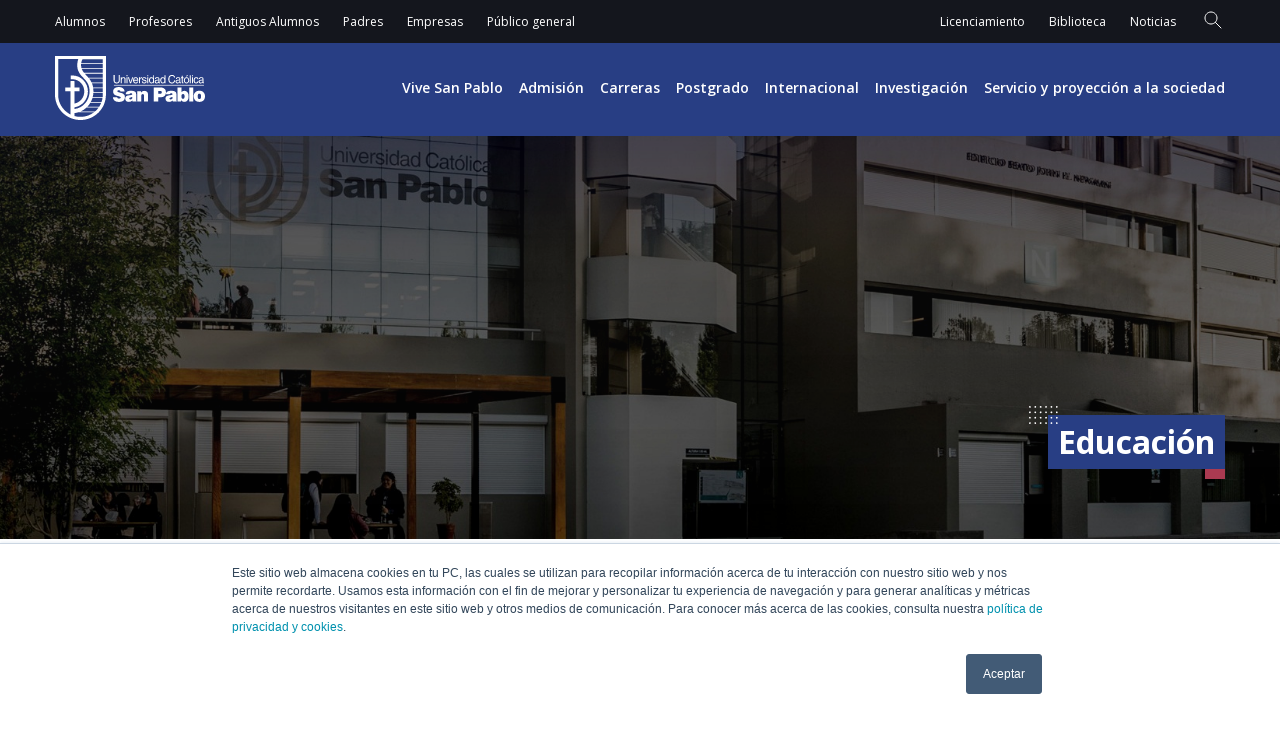

--- FILE ---
content_type: text/html; charset=UTF-8
request_url: https://ucsp.edu.pe/publicaciones/boletin-educacion-noviembre-2015/
body_size: 26202
content:
<!DOCTYPE html><html lang="es"><head><meta charset="UTF-8"><meta name="keywords" content=""><meta name="viewport" content="width=device-width, initial-scale=1, maximum-scale=5, user-scalable=yes"><meta name="format-detection" content="telephone=no"><meta name="mobile-web-app-capable" content="yes"><meta name="apple-mobile-web-app-capable" content="yes"><meta http-equiv="Cache-control" content="public"><meta http-equiv="X-UA-Compatible" content="IE=Edge"><meta http-equiv="Content-type" content="text/html; charset=utf-8"/><meta name="theme-color" content="#283e84"><meta name="msapplication-TileColor" content="#283e84"><meta name="msapplication-navbutton-color" content="#ffffff"><meta name="apple-mobile-web-app-status-bar-style" content="#283e84"><link rel="preconnect" href="https://fonts.googleapis.com"><link rel="preconnect" href="https://fonts.gstatic.com" crossorigin><link rel="stylesheet" href="//fonts.googleapis.com/css2?family=Anek+Kannada:wght@300;400;500;600;700;800&family=Open+Sans:ital,wght@0,300;0,400;0,500;0,600;0,700;1,300;1,400;1,500;1,600;1,700&display=swap" media="print" onload="this.onload=null;this.removeAttribute('media');" fetchpriority="high"><link rel="apple-touch-icon" sizes="180x180" href="https://ucsp.edu.pe/wp-content/themes/ucsp/assets/favicon/apple-touch-icon.png"><link rel="icon" type="image/png" sizes="32x32" href="https://ucsp.edu.pe/wp-content/themes/ucsp/assets/favicon/favicon-32x32.png"><link rel="icon" type="image/png" sizes="16x16" href="https://ucsp.edu.pe/wp-content/themes/ucsp/assets/favicon/favicon-16x16.png"><link rel="manifest" href="https://ucsp.edu.pe/wp-content/themes/ucsp/assets/favicon/site.webmanifest"><link rel="mask-icon" href="https://ucsp.edu.pe/wp-content/themes/ucsp/assets/favicon/safari-pinned-tab.svg" color="#5bbad5"><link media="screen" href="https://ucsp.edu.pe/wp-content/cache/autoptimize/css/autoptimize_7c866fcf45af24b39530509715da0e97.css" rel="stylesheet"><title>BOLETÍN NOVIEMBRE 2015</title> <script id="xhr-loader" type="text/html"><div class="svg_loader"><svg
xmlns='http://www.w3.org/2000/svg'
xmlns:xlink='http://www.w3.org/1999/xlink'
style='margin: auto; display: block; shape-rendering: auto;'
width='24px'
height='24px'
viewBox='0 0 100 100'
preserveAspectRatio='xMidYMid'><circle
cx='50'
cy='50'
fill='none'
stroke='#283e84'
stroke-width='10'
r='35'
stroke-dasharray='164.93361431346415 56.97787143782138'><animateTransform
attributeName='transform'
type='rotate'
repeatCount='indefinite'
dur='1s'
values='0 50 50;360 50 50'
keyTimes='0;1'></animateTransform></circle></svg></div></script> <meta name="robots" content="follow, index, max-snippet:-1, max-video-preview:-1, max-image-preview:large"/><link rel="canonical" href="https://ucsp.edu.pe/publicaciones/boletin-educacion-noviembre-2015/" /><meta property="og:locale" content="es_ES" /><meta property="og:type" content="article" /><meta property="og:title" content="BOLETÍN NOVIEMBRE 2015" /><meta property="og:url" content="https://ucsp.edu.pe/publicaciones/boletin-educacion-noviembre-2015/" /><meta property="og:site_name" content="Universidad Católica San Pablo" /><meta property="article:section" content="Boletines Educación" /><meta property="og:updated_time" content="2024-01-18T11:29:38-05:00" /><meta property="og:image" content="https://ucsp.edu.pe/wp-content/uploads/2023/11/boletin-noviembre-educacion-2015.jpg" /><meta property="og:image:secure_url" content="https://ucsp.edu.pe/wp-content/uploads/2023/11/boletin-noviembre-educacion-2015.jpg" /><meta property="og:image:width" content="500" /><meta property="og:image:height" content="710" /><meta property="og:image:alt" content="BOLETÍN NOVIEMBRE 2015" /><meta property="og:image:type" content="image/jpeg" /><meta name="twitter:card" content="summary_large_image" /><meta name="twitter:title" content="BOLETÍN NOVIEMBRE 2015" /><meta name="twitter:image" content="https://ucsp.edu.pe/wp-content/uploads/2023/11/boletin-noviembre-educacion-2015.jpg" /><link rel='dns-prefetch' href='//js.hs-scripts.com' /> <script defer src="[data-uri]"></script> <style id='wp-emoji-styles-inline-css' type='text/css'>img.wp-smiley,img.emoji{display:inline !important;border:none !important;box-shadow:none !important;height:1em !important;width:1em !important;margin:0 .07em !important;vertical-align:-.1em !important;background:0 0 !important;padding:0 !important}</style><style id='rank-math-toc-block-style-inline-css' type='text/css'>.wp-block-rank-math-toc-block nav ol{counter-reset:item}.wp-block-rank-math-toc-block nav ol li{display:block}.wp-block-rank-math-toc-block nav ol li:before{content:counters(item,".") ". ";counter-increment:item}</style><style id='classic-theme-styles-inline-css' type='text/css'>/*! This file is auto-generated */
.wp-block-button__link{color:#fff;background-color:#32373c;border-radius:9999px;box-shadow:none;text-decoration:none;padding:calc(.667em + 2px) calc(1.333em + 2px);font-size:1.125em}.wp-block-file__button{background:#32373c;color:#fff;text-decoration:none}</style><style id='global-styles-inline-css' type='text/css'>body{--wp--preset--color--black:#000;--wp--preset--color--cyan-bluish-gray:#abb8c3;--wp--preset--color--white:#fff;--wp--preset--color--pale-pink:#f78da7;--wp--preset--color--vivid-red:#cf2e2e;--wp--preset--color--luminous-vivid-orange:#ff6900;--wp--preset--color--luminous-vivid-amber:#fcb900;--wp--preset--color--light-green-cyan:#7bdcb5;--wp--preset--color--vivid-green-cyan:#00d084;--wp--preset--color--pale-cyan-blue:#8ed1fc;--wp--preset--color--vivid-cyan-blue:#0693e3;--wp--preset--color--vivid-purple:#9b51e0;--wp--preset--gradient--vivid-cyan-blue-to-vivid-purple:linear-gradient(135deg,rgba(6,147,227,1) 0%,#9b51e0 100%);--wp--preset--gradient--light-green-cyan-to-vivid-green-cyan:linear-gradient(135deg,#7adcb4 0%,#00d082 100%);--wp--preset--gradient--luminous-vivid-amber-to-luminous-vivid-orange:linear-gradient(135deg,rgba(252,185,0,1) 0%,rgba(255,105,0,1) 100%);--wp--preset--gradient--luminous-vivid-orange-to-vivid-red:linear-gradient(135deg,rgba(255,105,0,1) 0%,#cf2e2e 100%);--wp--preset--gradient--very-light-gray-to-cyan-bluish-gray:linear-gradient(135deg,#eee 0%,#a9b8c3 100%);--wp--preset--gradient--cool-to-warm-spectrum:linear-gradient(135deg,#4aeadc 0%,#9778d1 20%,#cf2aba 40%,#ee2c82 60%,#fb6962 80%,#fef84c 100%);--wp--preset--gradient--blush-light-purple:linear-gradient(135deg,#ffceec 0%,#9896f0 100%);--wp--preset--gradient--blush-bordeaux:linear-gradient(135deg,#fecda5 0%,#fe2d2d 50%,#6b003e 100%);--wp--preset--gradient--luminous-dusk:linear-gradient(135deg,#ffcb70 0%,#c751c0 50%,#4158d0 100%);--wp--preset--gradient--pale-ocean:linear-gradient(135deg,#fff5cb 0%,#b6e3d4 50%,#33a7b5 100%);--wp--preset--gradient--electric-grass:linear-gradient(135deg,#caf880 0%,#71ce7e 100%);--wp--preset--gradient--midnight:linear-gradient(135deg,#020381 0%,#2874fc 100%);--wp--preset--font-size--small:13px;--wp--preset--font-size--medium:20px;--wp--preset--font-size--large:36px;--wp--preset--font-size--x-large:42px;--wp--preset--spacing--20:.44rem;--wp--preset--spacing--30:.67rem;--wp--preset--spacing--40:1rem;--wp--preset--spacing--50:1.5rem;--wp--preset--spacing--60:2.25rem;--wp--preset--spacing--70:3.38rem;--wp--preset--spacing--80:5.06rem;--wp--preset--shadow--natural:6px 6px 9px rgba(0,0,0,.2);--wp--preset--shadow--deep:12px 12px 50px rgba(0,0,0,.4);--wp--preset--shadow--sharp:6px 6px 0px rgba(0,0,0,.2);--wp--preset--shadow--outlined:6px 6px 0px -3px rgba(255,255,255,1),6px 6px rgba(0,0,0,1);--wp--preset--shadow--crisp:6px 6px 0px rgba(0,0,0,1)}:where(.is-layout-flex){gap:.5em}:where(.is-layout-grid){gap:.5em}body .is-layout-flow>.alignleft{float:left;margin-inline-start:0;margin-inline-end:2em}body .is-layout-flow>.alignright{float:right;margin-inline-start:2em;margin-inline-end:0}body .is-layout-flow>.aligncenter{margin-left:auto !important;margin-right:auto !important}body .is-layout-constrained>.alignleft{float:left;margin-inline-start:0;margin-inline-end:2em}body .is-layout-constrained>.alignright{float:right;margin-inline-start:2em;margin-inline-end:0}body .is-layout-constrained>.aligncenter{margin-left:auto !important;margin-right:auto !important}body .is-layout-constrained>:where(:not(.alignleft):not(.alignright):not(.alignfull)){max-width:var(--wp--style--global--content-size);margin-left:auto !important;margin-right:auto !important}body .is-layout-constrained>.alignwide{max-width:var(--wp--style--global--wide-size)}body .is-layout-flex{display:flex}body .is-layout-flex{flex-wrap:wrap;align-items:center}body .is-layout-flex>*{margin:0}body .is-layout-grid{display:grid}body .is-layout-grid>*{margin:0}:where(.wp-block-columns.is-layout-flex){gap:2em}:where(.wp-block-columns.is-layout-grid){gap:2em}:where(.wp-block-post-template.is-layout-flex){gap:1.25em}:where(.wp-block-post-template.is-layout-grid){gap:1.25em}.has-black-color{color:var(--wp--preset--color--black) !important}.has-cyan-bluish-gray-color{color:var(--wp--preset--color--cyan-bluish-gray) !important}.has-white-color{color:var(--wp--preset--color--white) !important}.has-pale-pink-color{color:var(--wp--preset--color--pale-pink) !important}.has-vivid-red-color{color:var(--wp--preset--color--vivid-red) !important}.has-luminous-vivid-orange-color{color:var(--wp--preset--color--luminous-vivid-orange) !important}.has-luminous-vivid-amber-color{color:var(--wp--preset--color--luminous-vivid-amber) !important}.has-light-green-cyan-color{color:var(--wp--preset--color--light-green-cyan) !important}.has-vivid-green-cyan-color{color:var(--wp--preset--color--vivid-green-cyan) !important}.has-pale-cyan-blue-color{color:var(--wp--preset--color--pale-cyan-blue) !important}.has-vivid-cyan-blue-color{color:var(--wp--preset--color--vivid-cyan-blue) !important}.has-vivid-purple-color{color:var(--wp--preset--color--vivid-purple) !important}.has-black-background-color{background-color:var(--wp--preset--color--black) !important}.has-cyan-bluish-gray-background-color{background-color:var(--wp--preset--color--cyan-bluish-gray) !important}.has-white-background-color{background-color:var(--wp--preset--color--white) !important}.has-pale-pink-background-color{background-color:var(--wp--preset--color--pale-pink) !important}.has-vivid-red-background-color{background-color:var(--wp--preset--color--vivid-red) !important}.has-luminous-vivid-orange-background-color{background-color:var(--wp--preset--color--luminous-vivid-orange) !important}.has-luminous-vivid-amber-background-color{background-color:var(--wp--preset--color--luminous-vivid-amber) !important}.has-light-green-cyan-background-color{background-color:var(--wp--preset--color--light-green-cyan) !important}.has-vivid-green-cyan-background-color{background-color:var(--wp--preset--color--vivid-green-cyan) !important}.has-pale-cyan-blue-background-color{background-color:var(--wp--preset--color--pale-cyan-blue) !important}.has-vivid-cyan-blue-background-color{background-color:var(--wp--preset--color--vivid-cyan-blue) !important}.has-vivid-purple-background-color{background-color:var(--wp--preset--color--vivid-purple) !important}.has-black-border-color{border-color:var(--wp--preset--color--black) !important}.has-cyan-bluish-gray-border-color{border-color:var(--wp--preset--color--cyan-bluish-gray) !important}.has-white-border-color{border-color:var(--wp--preset--color--white) !important}.has-pale-pink-border-color{border-color:var(--wp--preset--color--pale-pink) !important}.has-vivid-red-border-color{border-color:var(--wp--preset--color--vivid-red) !important}.has-luminous-vivid-orange-border-color{border-color:var(--wp--preset--color--luminous-vivid-orange) !important}.has-luminous-vivid-amber-border-color{border-color:var(--wp--preset--color--luminous-vivid-amber) !important}.has-light-green-cyan-border-color{border-color:var(--wp--preset--color--light-green-cyan) !important}.has-vivid-green-cyan-border-color{border-color:var(--wp--preset--color--vivid-green-cyan) !important}.has-pale-cyan-blue-border-color{border-color:var(--wp--preset--color--pale-cyan-blue) !important}.has-vivid-cyan-blue-border-color{border-color:var(--wp--preset--color--vivid-cyan-blue) !important}.has-vivid-purple-border-color{border-color:var(--wp--preset--color--vivid-purple) !important}.has-vivid-cyan-blue-to-vivid-purple-gradient-background{background:var(--wp--preset--gradient--vivid-cyan-blue-to-vivid-purple) !important}.has-light-green-cyan-to-vivid-green-cyan-gradient-background{background:var(--wp--preset--gradient--light-green-cyan-to-vivid-green-cyan) !important}.has-luminous-vivid-amber-to-luminous-vivid-orange-gradient-background{background:var(--wp--preset--gradient--luminous-vivid-amber-to-luminous-vivid-orange) !important}.has-luminous-vivid-orange-to-vivid-red-gradient-background{background:var(--wp--preset--gradient--luminous-vivid-orange-to-vivid-red) !important}.has-very-light-gray-to-cyan-bluish-gray-gradient-background{background:var(--wp--preset--gradient--very-light-gray-to-cyan-bluish-gray) !important}.has-cool-to-warm-spectrum-gradient-background{background:var(--wp--preset--gradient--cool-to-warm-spectrum) !important}.has-blush-light-purple-gradient-background{background:var(--wp--preset--gradient--blush-light-purple) !important}.has-blush-bordeaux-gradient-background{background:var(--wp--preset--gradient--blush-bordeaux) !important}.has-luminous-dusk-gradient-background{background:var(--wp--preset--gradient--luminous-dusk) !important}.has-pale-ocean-gradient-background{background:var(--wp--preset--gradient--pale-ocean) !important}.has-electric-grass-gradient-background{background:var(--wp--preset--gradient--electric-grass) !important}.has-midnight-gradient-background{background:var(--wp--preset--gradient--midnight) !important}.has-small-font-size{font-size:var(--wp--preset--font-size--small) !important}.has-medium-font-size{font-size:var(--wp--preset--font-size--medium) !important}.has-large-font-size{font-size:var(--wp--preset--font-size--large) !important}.has-x-large-font-size{font-size:var(--wp--preset--font-size--x-large) !important}.wp-block-navigation a:where(:not(.wp-element-button)){color:inherit}:where(.wp-block-post-template.is-layout-flex){gap:1.25em}:where(.wp-block-post-template.is-layout-grid){gap:1.25em}:where(.wp-block-columns.is-layout-flex){gap:2em}:where(.wp-block-columns.is-layout-grid){gap:2em}.wp-block-pullquote{font-size:1.5em;line-height:1.6}</style><link rel='preload' href='https://ucsp.edu.pe/wp-content/themes/ucsp/build/css/app.css.gz?ver=6.4.7-build-1.0.5' as='style' onload='this.onload=null;this.rel="stylesheet"' id='preload-app-css' href='https://ucsp.edu.pe/wp-content/themes/ucsp/build/css/app.css.gz?ver=6.4.7-build-1.0.5' type='text/css' media='all' /> <noscript><link rel="stylesheet" href="https://ucsp.edu.pe/wp-content/themes/ucsp/build/css/app.css.gz?ver=6.4.7-build-1.0.5"></noscript><noscript><link rel="stylesheet" href="https://ucsp.edu.pe/wp-content/themes/ucsp/build/css/app.css.gz?ver=6.4.7-build-1.0.5"></noscript><link rel='preload' href='https://ucsp.edu.pe/wp-content/themes/ucsp/build/css/3117.css.gz?ver=6.4.7-build-1.0.5' as='style' onload='this.onload=null;this.rel="stylesheet"' id='preload-css/3117-css' href='https://ucsp.edu.pe/wp-content/themes/ucsp/build/css/3117.css.gz?ver=6.4.7-build-1.0.5' type='text/css' media='all' /> <noscript><link rel="stylesheet" href="https://ucsp.edu.pe/wp-content/themes/ucsp/build/css/3117.css.gz?ver=6.4.7-build-1.0.5"></noscript><noscript><link rel="stylesheet" href="https://ucsp.edu.pe/wp-content/themes/ucsp/build/css/3117.css.gz?ver=6.4.7-build-1.0.5"></noscript><link rel='preload' href='https://ucsp.edu.pe/wp-content/themes/ucsp/build/css/2484.css.gz?ver=6.4.7-build-1.0.5' as='style' onload='this.onload=null;this.rel="stylesheet"' id='preload-css/2484-css' href='https://ucsp.edu.pe/wp-content/themes/ucsp/build/css/2484.css.gz?ver=6.4.7-build-1.0.5' type='text/css' media='all' /> <noscript><link rel="stylesheet" href="https://ucsp.edu.pe/wp-content/themes/ucsp/build/css/2484.css.gz?ver=6.4.7-build-1.0.5"></noscript><noscript><link rel="stylesheet" href="https://ucsp.edu.pe/wp-content/themes/ucsp/build/css/2484.css.gz?ver=6.4.7-build-1.0.5"></noscript><link rel='preload' href='https://ucsp.edu.pe/wp-content/themes/ucsp/build/css/1298.css.gz?ver=6.4.7-build-1.0.5' as='style' onload='this.onload=null;this.rel="stylesheet"' id='preload-css/1298-css' href='https://ucsp.edu.pe/wp-content/themes/ucsp/build/css/1298.css.gz?ver=6.4.7-build-1.0.5' type='text/css' media='all' /> <noscript><link rel="stylesheet" href="https://ucsp.edu.pe/wp-content/themes/ucsp/build/css/1298.css.gz?ver=6.4.7-build-1.0.5"></noscript><noscript><link rel="stylesheet" href="https://ucsp.edu.pe/wp-content/themes/ucsp/build/css/1298.css.gz?ver=6.4.7-build-1.0.5"></noscript><link rel='preload' href='https://ucsp.edu.pe/wp-content/themes/ucsp/build/css/5580.css.gz?ver=6.4.7-build-1.0.5' as='style' onload='this.onload=null;this.rel="stylesheet"' id='preload-css/5580-css' href='https://ucsp.edu.pe/wp-content/themes/ucsp/build/css/5580.css.gz?ver=6.4.7-build-1.0.5' type='text/css' media='all' /> <noscript><link rel="stylesheet" href="https://ucsp.edu.pe/wp-content/themes/ucsp/build/css/5580.css.gz?ver=6.4.7-build-1.0.5"></noscript><noscript><link rel="stylesheet" href="https://ucsp.edu.pe/wp-content/themes/ucsp/build/css/5580.css.gz?ver=6.4.7-build-1.0.5"></noscript><link rel='preload' href='https://ucsp.edu.pe/wp-content/themes/ucsp/build/css/3119.css.gz?ver=6.4.7-build-1.0.5' as='style' onload='this.onload=null;this.rel="stylesheet"' id='preload-css/3119-css' href='https://ucsp.edu.pe/wp-content/themes/ucsp/build/css/3119.css.gz?ver=6.4.7-build-1.0.5' type='text/css' media='all' /> <noscript><link rel="stylesheet" href="https://ucsp.edu.pe/wp-content/themes/ucsp/build/css/3119.css.gz?ver=6.4.7-build-1.0.5"></noscript><noscript><link rel="stylesheet" href="https://ucsp.edu.pe/wp-content/themes/ucsp/build/css/3119.css.gz?ver=6.4.7-build-1.0.5"></noscript><link rel='preload' href='https://ucsp.edu.pe/wp-content/themes/ucsp/build/css/3980.css.gz?ver=6.4.7-build-1.0.5' as='style' onload='this.onload=null;this.rel="stylesheet"' id='preload-css/3980-css' href='https://ucsp.edu.pe/wp-content/themes/ucsp/build/css/3980.css.gz?ver=6.4.7-build-1.0.5' type='text/css' media='all' /> <noscript><link rel="stylesheet" href="https://ucsp.edu.pe/wp-content/themes/ucsp/build/css/3980.css.gz?ver=6.4.7-build-1.0.5"></noscript><noscript><link rel="stylesheet" href="https://ucsp.edu.pe/wp-content/themes/ucsp/build/css/3980.css.gz?ver=6.4.7-build-1.0.5"></noscript><link rel='preload' href='https://ucsp.edu.pe/wp-content/themes/ucsp/build/css/2936.css.gz?ver=6.4.7-build-1.0.5' as='style' onload='this.onload=null;this.rel="stylesheet"' id='preload-css/2936-css' href='https://ucsp.edu.pe/wp-content/themes/ucsp/build/css/2936.css.gz?ver=6.4.7-build-1.0.5' type='text/css' media='all' /> <noscript><link rel="stylesheet" href="https://ucsp.edu.pe/wp-content/themes/ucsp/build/css/2936.css.gz?ver=6.4.7-build-1.0.5"></noscript><noscript><link rel="stylesheet" href="https://ucsp.edu.pe/wp-content/themes/ucsp/build/css/2936.css.gz?ver=6.4.7-build-1.0.5"></noscript><link rel='preload' href='https://ucsp.edu.pe/wp-content/themes/ucsp/build/css/4765.css.gz?ver=6.4.7-build-1.0.5' as='style' onload='this.onload=null;this.rel="stylesheet"' id='preload-css/4765-css' href='https://ucsp.edu.pe/wp-content/themes/ucsp/build/css/4765.css.gz?ver=6.4.7-build-1.0.5' type='text/css' media='all' /> <noscript><link rel="stylesheet" href="https://ucsp.edu.pe/wp-content/themes/ucsp/build/css/4765.css.gz?ver=6.4.7-build-1.0.5"></noscript><noscript><link rel="stylesheet" href="https://ucsp.edu.pe/wp-content/themes/ucsp/build/css/4765.css.gz?ver=6.4.7-build-1.0.5"></noscript><link rel='preload' href='https://ucsp.edu.pe/wp-content/themes/ucsp/build/css/single-event-text.css.gz?ver=6.4.7-build-1.0.5' as='style' onload='this.onload=null;this.rel="stylesheet"' id='preload-single-event-text.css-css' href='https://ucsp.edu.pe/wp-content/themes/ucsp/build/css/single-event-text.css.gz?ver=6.4.7-build-1.0.5' type='text/css' media='all' /> <noscript><link rel="stylesheet" href="https://ucsp.edu.pe/wp-content/themes/ucsp/build/css/single-event-text.css.gz?ver=6.4.7-build-1.0.5"></noscript><noscript><link rel="stylesheet" href="https://ucsp.edu.pe/wp-content/themes/ucsp/build/css/single-event-text.css.gz?ver=6.4.7-build-1.0.5"></noscript><link rel='preload' href='https://ucsp.edu.pe/wp-content/themes/ucsp/build/css/publication-list.css.gz?ver=6.4.7-build-1.0.5' as='style' onload='this.onload=null;this.rel="stylesheet"' id='preload-publication-list.css-css' href='https://ucsp.edu.pe/wp-content/themes/ucsp/build/css/publication-list.css.gz?ver=6.4.7-build-1.0.5' type='text/css' media='all' /> <noscript><link rel="stylesheet" href="https://ucsp.edu.pe/wp-content/themes/ucsp/build/css/publication-list.css.gz?ver=6.4.7-build-1.0.5"></noscript><noscript><link rel="stylesheet" href="https://ucsp.edu.pe/wp-content/themes/ucsp/build/css/publication-list.css.gz?ver=6.4.7-build-1.0.5"></noscript><link rel='preload' href='https://ucsp.edu.pe/wp-content/themes/ucsp/build/css/post-list-v1.css.gz?ver=6.4.7-build-1.0.5' as='style' onload='this.onload=null;this.rel="stylesheet"' id='preload-post-list-v1.css-css' href='https://ucsp.edu.pe/wp-content/themes/ucsp/build/css/post-list-v1.css.gz?ver=6.4.7-build-1.0.5' type='text/css' media='all' /> <noscript><link rel="stylesheet" href="https://ucsp.edu.pe/wp-content/themes/ucsp/build/css/post-list-v1.css.gz?ver=6.4.7-build-1.0.5"></noscript><noscript><link rel="stylesheet" href="https://ucsp.edu.pe/wp-content/themes/ucsp/build/css/post-list-v1.css.gz?ver=6.4.7-build-1.0.5"></noscript><script defer id="wpml-cookie-js-extra" src="[data-uri]"></script> <script type="text/javascript" src="https://ucsp.edu.pe/wp-content/cache/autoptimize/js/autoptimize_single_c6a55456af4776c733018888483aba22.js?ver=6.4.7-build-1.0.5" id="wpml-cookie-js" defer="defer" data-wp-strategy="defer"></script> <script defer type="text/javascript" src="https://ucsp.edu.pe/wp-includes/js/jquery/jquery.min.js?ver=6.4.7-build-1.0.5" id="jquery-core-js"></script> <script defer type="text/javascript" src="https://ucsp.edu.pe/wp-includes/js/jquery/jquery-migrate.min.js?ver=6.4.7-build-1.0.5" id="jquery-migrate-js"></script> <link rel="https://api.w.org/" href="https://ucsp.edu.pe/wp-json/" /><link rel="EditURI" type="application/rsd+xml" title="RSD" href="https://ucsp.edu.pe/xmlrpc.php?rsd" /><meta name="generator" content="WordPress 6.4.7" /><link rel='shortlink' href='https://ucsp.edu.pe/?p=10152' /><link rel="alternate" type="application/json+oembed" href="https://ucsp.edu.pe/wp-json/oembed/1.0/embed?url=https%3A%2F%2Fucsp.edu.pe%2Fpublicaciones%2Fboletin-educacion-noviembre-2015%2F" /><link rel="alternate" type="text/xml+oembed" href="https://ucsp.edu.pe/wp-json/oembed/1.0/embed?url=https%3A%2F%2Fucsp.edu.pe%2Fpublicaciones%2Fboletin-educacion-noviembre-2015%2F&#038;format=xml" /><meta name="generator" content="WPML ver:4.6.10 stt:1,2;" />  <script defer src="[data-uri]"></script>  <script type="application/ld+json">{"@context":"https://schema.org","@type":"WebSite","url":"https://ucsp.edu.pe/","potentialAction":{"@type":"SearchAction","target":"https://ucsp.edu.pe/?s={search_term_string}","query-input":"required name=search_term_string"},"mainEntity":[{"@type":"SiteNavigationElement","name":"Carreras","url":"https://ucsp.edu.pe/carreras/","description":"Forma parte de la UCSP y elige entre nuestras diversas carreras profesionales. Educación superior de calidad en Perú. ¡Conoce más!"},{"@type":"SiteNavigationElement","name":"Postgrado","url":"https://postgrado.ucsp.edu.pe/","description":"Descubre los programas de la escuela de postgrado de la UCSP, que cuentan con los más altos estándares de calidad educativa en el País. ¡Ingresa aquí!"},{"@type":"SiteNavigationElement","name":"Admisión","url":"https://admision.ucsp.edu.pe/","description":"Conoce el proceso de admisión de las carreras de Pregrado en la Universidad San Pablo. Si te gustaría descubrir todos los detalles, ingresa aquí."}]}</script> <style type="text/css" id="wp-custom-css">body.home .breadcrumbs{visibility:hidden}.collapsible_content__row__body .buttons{display:flex !important;flex-wrap:wrap !important;justify-content:center !important;gap:20px !important;max-width:1200px;margin:0 auto}.collapsible_content__row__body .buttons a.btn{flex:0 1 calc(33.33% - 20px) !important;box-sizing:border-box !important;display:flex !important;align-items:center !important;justify-content:center !important;text-align:center !important;gap:10px !important;padding:12px 20px !important;line-height:1.4 !important;min-height:56px}.collapsible_content__row__body .buttons a.btn svg{width:16px !important;height:16px !important;flex-shrink:0 !important}@media screen and (max-width:768px){.collapsible_content__row__body .buttons a.btn{flex:0 1 100% !important;width:100% !important}}</style> <script defer src="[data-uri]"></script> </head><body class="publication-template-default single single-publication postid-10152"> <noscript><iframe src="https://www.googletagmanager.com/ns.html?id=GTM-MTJLQ4C"
height="0" width="0" style="display:none;visibility:hidden"></iframe></noscript><main><nav class="toolbar"><div class="container flex items-center justify-between"><div><ul class="toolbar__menu flex items-center"><li><a href="https://cloud.ucsp.edu.pe/site/portalsanpablo" title="Alumnos"
 target="_blank">Alumnos</a></li><li><a href="https://cloud.ucsp.edu.pe/site/portalsanpablo" title="Profesores"
 target="_blank">Profesores</a></li><li><a href="/antiguos-alumnos/" title="Antiguos Alumnos"
 target="_blank">Antiguos Alumnos</a></li><li><a href="https://admision.ucsp.edu.pe/" title="Padres"
 target="">Padres</a></li><li><a href="https://cendes.ucsp.edu.pe/" title="Empresas"
 target="_blank">Empresas</a></li><li><a href="/agenda/" title="Público general"
 target="_blank">Público general</a></li></ul></div><div class="flex items-center"><ul class="toolbar__menu flex items-center"><li><a href="https://ucsp.edu.pe/licenciamiento/"
 title="Licenciamiento"
 target="_blank">Licenciamiento</a></li><li><a href="/biblioteca/"
 title="Biblioteca"
 target="_blank">Biblioteca</a></li><li><a href="/noticias/"
 title="Noticias"
 target="_blank">Noticias</a></li></ul><div class="toolbar__search"><form class="toolbar__search__input" action="" method="POST"> <input type="hidden" name="post_types" value="post,page,career,event,publication,article"> <input type="hidden" name="not_found_title" value="No hay resultados"> <input type="hidden" name="required_title" value=""> <input type="hidden" name="post_quantity" value="7"><div> <label for="general_search"> <input id="general_search" type="text" name="s" value="" placeholder="Ingrese su búsqueda" autocomplete="of"> <button type="submit" class="toolbar__search__submit"> <svg class="" width="24" height="24" viewBox="0 0 24 24" fill="none" xmlns="http://www.w3.org/2000/svg"> <path d="M14.4121 14.4121L20 20" stroke="white" stroke-linecap="round"/> <path fill-rule="evenodd" clip-rule="evenodd"
 d="M10 16C13.3137 16 16 13.3137 16 10C16 6.68629 13.3137 4 10 4C6.68629 4 4 6.68629 4 10C4 13.3137 6.68629 16 10 16Z"
 stroke="white"/> </svg> </button> </label></div></form> <svg class="toolbar__search__load active" width="24" height="24" viewBox="0 0 24 24" fill="none"
 xmlns="http://www.w3.org/2000/svg"> <path d="M14.4121 14.4121L20 20" stroke="white" stroke-linecap="round"/> <path fill-rule="evenodd" clip-rule="evenodd"
 d="M10 16C13.3137 16 16 13.3137 16 10C16 6.68629 13.3137 4 10 4C6.68629 4 4 6.68629 4 10C4 13.3137 6.68629 16 10 16Z"
 stroke="white"/> </svg></div></div></div></nav><nav class="navbar"><div class="container flex items-center justify-between"> <a href="https://ucsp.edu.pe" class="navbar__logo_brand" title="Universidad Catolica San Pablo"> <?xml version="1.0" encoding="UTF-8"?> <svg xmlns="http://www.w3.org/2000/svg" id="a" viewBox="0 0 111.92 48"> <rect x="43.95" y="21.67" width="67.18" height=".5" style="fill:#fff;"></rect> <path d="M47.57,14.33v3.87c0,1.33-.82,1.68-1.55,1.68s-1.49-.37-1.49-1.7v-3.85h-.8v4.09c0,1.14,.68,2.2,2.26,2.2s2.37-1.06,2.37-2.31v-3.97h-.8Zm5.06,3.09c0-1.27-.84-1.55-1.5-1.55-.74,0-1.14,.52-1.3,.76h-.02v-.63h-.68v4.46h.72v-2.43c0-1.21,.72-1.48,1.13-1.48,.71,0,.92,.39,.92,1.17v2.75h.72v-3.04Zm1.45-1.42h-.72v4.46h.72v-4.46Zm0-1.66h-.72v.85h.72v-.85Zm2.31,5.3h-.02l-1.12-3.63h-.84l1.57,4.46h.77l1.63-4.46h-.79l-1.21,3.63Zm4.97-.57c-.03,.33-.43,.88-1.11,.88-.83,0-1.25-.54-1.25-1.47h3.14c0-1.58-.61-2.6-1.85-2.6-1.42,0-2.06,1.1-2.06,2.48,0,1.29,.71,2.24,1.92,2.24,.69,0,.97-.17,1.17-.31,.54-.38,.74-1.01,.76-1.22h-.72Zm-2.36-1.19c0-.69,.52-1.33,1.19-1.33,.88,0,1.16,.64,1.2,1.33h-2.39Zm4.46,0c0-.65,.43-1.19,1.1-1.19h.27v-.78c-.06-.02-.1-.03-.19-.03-.54,0-.92,.35-1.21,.87h-.02v-.74h-.68v4.46h.72v-2.59Zm4.75-.6c0-.22-.11-1.4-1.64-1.4-.84,0-1.62,.44-1.62,1.42,0,.61,.39,.93,.99,1.08l.84,.21c.62,.16,.85,.28,.85,.64,0,.49-.47,.71-.98,.71-1.02,0-1.12-.56-1.14-.91h-.7c.03,.54,.15,1.56,1.85,1.56,.97,0,1.7-.56,1.7-1.48,0-.61-.31-.95-1.21-1.18l-.72-.19c-.56-.15-.78-.23-.78-.6,0-.55,.63-.63,.85-.63,.91,0,1.01,.47,1.02,.75h.7Zm1.36-1.27h-.72v4.46h.72v-4.46Zm0-1.66h-.72v.85h.72v-.85Zm4.37,0h-.72v2.23l-.02,.06c-.17-.26-.5-.76-1.28-.76-1.14,0-1.79,.97-1.79,2.23,0,1.07,.43,2.49,1.89,2.49,.42,0,.91-.14,1.22-.74h.02v.62h.68v-6.13Zm-3.06,3.88c0-.57,.06-1.67,1.17-1.67,1.04,0,1.16,1.17,1.16,1.89,0,1.19-.71,1.5-1.17,1.5-.79,0-1.16-.74-1.16-1.72m4.35-.86c.05-.34,.16-.86,.98-.86,.68,0,1.01,.26,1.01,.72,0,.44-.21,.51-.38,.53l-1.19,.15c-1.2,.15-1.3,1.02-1.3,1.4,0,.77,.56,1.29,1.35,1.29,.84,0,1.27-.41,1.55-.73,.02,.34,.12,.68,.76,.68,.16,0,.27-.05,.39-.09v-.55c-.08,.02-.17,.03-.24,.03-.15,0-.24-.08-.24-.26v-2.57c0-1.14-1.25-1.25-1.59-1.25-1.06,0-1.74,.42-1.77,1.48h.66Zm1.98,1.56c0,.6-.66,1.05-1.33,1.05-.54,0-.78-.29-.78-.78,0-.56,.57-.67,.92-.73,.89-.12,1.08-.19,1.19-.28v.73Zm5.15-4.58h-.72v2.23l-.02,.06c-.17-.26-.5-.76-1.28-.76-1.14,0-1.79,.97-1.79,2.23,0,1.07,.43,2.49,1.89,2.49,.42,0,.91-.14,1.22-.74h.02v.62h.68v-6.13Zm-3.06,3.88c0-.57,.06-1.67,1.17-1.67,1.04,0,1.16,1.17,1.16,1.89,0,1.19-.71,1.5-1.17,1.5-.79,0-1.16-.74-1.16-1.72" style="fill:#fff; fill-rule:evenodd;"></path> <path d="M89.67,16.18c-.11-1.02-.9-2-2.42-2-1.72,0-2.75,1.31-2.75,3.19,0,2.35,1.31,3.26,2.65,3.26,.44,0,2.25-.1,2.58-2.42h-.77c-.27,1.43-1.17,1.68-1.68,1.68-1.46,0-1.95-1.11-1.95-2.55,0-1.61,.86-2.43,1.93-2.43,.57,0,1.43,.2,1.65,1.27h.77Zm1.16,1.18c.05-.34,.16-.86,.98-.86,.68,0,1.01,.26,1.01,.72,0,.44-.2,.51-.38,.53l-1.19,.15c-1.2,.15-1.3,1.02-1.3,1.4,0,.77,.56,1.29,1.35,1.29,.84,0,1.27-.41,1.55-.73,.02,.34,.12,.68,.76,.68,.16,0,.27-.05,.39-.09v-.55c-.08,.02-.17,.03-.24,.03-.15,0-.24-.08-.24-.26v-2.57c0-1.14-1.25-1.24-1.59-1.24-1.06,0-1.74,.42-1.77,1.48h.66Zm1.98,1.56c0,.6-.66,1.05-1.33,1.05-.54,0-.78-.29-.78-.78,0-.56,.57-.67,.92-.73,.89-.12,1.08-.19,1.19-.28v.73Zm3.16-2.29v-.62h-.69v-1.25h-.72v1.25h-.58v.62h.58v2.94c0,.54,.16,.96,.87,.96,.07,0,.28-.03,.54-.06v-.59h-.25c-.15,0-.43,0-.43-.35v-2.9h.69Zm3.42-2.42h-.89l-.73,1.2h.55l1.07-1.2Zm-3.25,4.03c0,1.15,.62,2.36,1.99,2.36s1.99-1.2,1.99-2.36-.62-2.35-1.99-2.35-1.99,1.2-1.99,2.35m.75,0c0-.6,.21-1.71,1.25-1.71s1.25,1.11,1.25,1.71-.21,1.71-1.25,1.71-1.25-1.11-1.25-1.71m4.44-3.89h-.72v6.13h.72v-6.13Zm1.55,1.66h-.72v4.46h.72v-4.46Zm0-1.66h-.72v.85h.72v-.85Zm4.19,3.16c-.06-.78-.48-1.63-1.61-1.63-1.42,0-2.06,1.1-2.06,2.48,0,1.29,.71,2.24,1.92,2.24s1.67-1,1.75-1.71h-.7c-.12,.68-.54,1.06-1.03,1.06-.99,0-1.17-.95-1.17-1.71s.29-1.68,1.18-1.68c.61,0,.93,.36,1.02,.96h.7Zm1.02-.15c.05-.34,.16-.86,.98-.86,.68,0,1.01,.26,1.01,.72,0,.44-.2,.51-.38,.53l-1.19,.15c-1.2,.15-1.31,1.02-1.31,1.4,0,.77,.56,1.29,1.35,1.29,.84,0,1.27-.41,1.55-.73,.02,.34,.12,.68,.76,.68,.16,0,.27-.05,.39-.09v-.55c-.08,.02-.17,.03-.24,.03-.15,0-.24-.08-.24-.26v-2.57c0-1.14-1.25-1.24-1.59-1.24-1.06,0-1.74,.42-1.77,1.48h.67Zm1.98,1.56c0,.6-.66,1.05-1.33,1.05-.54,0-.78-.29-.78-.78,0-.56,.57-.67,.92-.73,.89-.12,1.07-.19,1.19-.28v.73Z" style="fill:#fff; fill-rule:evenodd;"></path> <path d="M43.19,30.86h3.14c.09,.38,.24,.66,.47,.82,.23,.17,.57,.25,1.02,.25,.38,0,.67-.07,.89-.21,.22-.13,.32-.32,.32-.56,0-.38-.45-.69-1.36-.93-.18-.05-.32-.08-.42-.11-.74-.2-1.33-.38-1.77-.55-.44-.16-.76-.32-.96-.46-.39-.29-.68-.64-.87-1.05-.19-.41-.29-.87-.29-1.39,0-1.05,.38-1.87,1.13-2.47,.75-.6,1.79-.9,3.1-.9s2.31,.29,3.05,.86c.74,.57,1.16,1.39,1.26,2.46h-3.07c-.05-.31-.18-.54-.39-.69-.21-.15-.52-.23-.91-.23-.35,0-.6,.06-.77,.18-.17,.12-.25,.3-.25,.55,0,.35,.44,.64,1.32,.87,.08,.02,.14,.04,.18,.05,.13,.03,.32,.08,.58,.15,1.17,.31,1.93,.59,2.29,.85,.45,.31,.77,.66,.98,1.06,.21,.4,.31,.86,.31,1.4,0,1.16-.39,2.06-1.16,2.69-.78,.63-1.89,.94-3.34,.94-1.34,0-2.39-.31-3.17-.94-.78-.63-1.22-1.51-1.31-2.64m14.45-.19c-.28,.12-.66,.24-1.13,.36-.74,.21-1.11,.48-1.11,.83,0,.22,.07,.39,.22,.52,.14,.13,.35,.19,.62,.19,.49,0,.85-.12,1.08-.36,.23-.24,.34-.62,.34-1.14,0-.11,0-.19,0-.25,0-.05,0-.1-.02-.15m.27,3.48l-.18-.75c-.38,.35-.79,.61-1.22,.77-.44,.17-.93,.25-1.48,.25-.84,0-1.49-.22-1.94-.65-.46-.43-.69-1.04-.69-1.83s.23-1.34,.68-1.71c.45-.37,1.3-.64,2.56-.8,.16-.02,.37-.05,.64-.08,.94-.1,1.4-.36,1.4-.76,0-.22-.09-.39-.26-.49-.17-.1-.44-.15-.81-.15-.31,0-.54,.06-.7,.19-.16,.12-.26,.32-.29,.58h-2.88c.01-.87,.35-1.53,1.02-1.98,.67-.45,1.65-.67,2.95-.67,.61,0,1.17,.06,1.69,.18,.52,.12,.92,.28,1.21,.48,.35,.25,.6,.53,.74,.84,.14,.31,.21,.76,.21,1.34v4.34c0,.14,.03,.27,.08,.38,.06,.11,.14,.21,.24,.28v.22h-2.97Zm3.49,0v-7.79h2.69v1.14c.35-.45,.73-.79,1.16-1.02,.43-.22,.91-.33,1.45-.33,.45,0,.85,.08,1.21,.24,.35,.16,.65,.39,.9,.7,.22,.28,.38,.62,.48,1.03,.09,.4,.14,1.06,.14,1.98v4.05h-2.95v-4.04c0-.59-.07-1-.23-1.22-.15-.22-.41-.33-.78-.33s-.65,.13-.83,.39c-.18,.26-.27,.65-.27,1.18v4.02h-2.95Z" style="fill:#fff; fill-rule:evenodd;"></path> <path d="M76.97,28.34h1.04c.67,0,1.13-.08,1.35-.24,.23-.16,.34-.44,.34-.84s-.11-.69-.33-.84c-.22-.16-.67-.24-1.37-.24h-1.04v2.15Zm-3.23,5.81v-10.56h4.14c.91,0,1.64,.06,2.18,.17,.53,.11,.98,.29,1.34,.54,.46,.33,.81,.74,1.04,1.22,.23,.49,.34,1.07,.34,1.73,0,1.18-.33,2.08-1,2.71-.66,.63-1.62,.94-2.88,.94h-1.93v3.23h-3.23Zm13.95-3.48c-.28,.12-.66,.24-1.13,.36-.74,.21-1.11,.48-1.11,.83,0,.22,.07,.39,.22,.52,.14,.13,.35,.19,.62,.19,.49,0,.85-.12,1.08-.36,.23-.24,.34-.62,.34-1.14,0-.11,0-.19,0-.25,0-.05,0-.1-.02-.15m.27,3.48l-.18-.75c-.38,.35-.79,.61-1.22,.77-.44,.17-.93,.25-1.48,.25-.84,0-1.49-.22-1.94-.65-.46-.43-.69-1.04-.69-1.83s.23-1.34,.68-1.7c.45-.37,1.3-.64,2.56-.8,.16-.02,.37-.05,.64-.08,.94-.1,1.4-.36,1.4-.76,0-.22-.09-.39-.26-.49-.17-.1-.44-.15-.81-.15-.31,0-.54,.06-.7,.19-.16,.12-.26,.32-.29,.58h-2.88c.01-.87,.35-1.53,1.02-1.98,.67-.45,1.65-.67,2.95-.67,.61,0,1.17,.06,1.69,.18,.52,.12,.92,.28,1.21,.48,.35,.25,.6,.53,.74,.84,.14,.31,.21,.76,.21,1.34v4.34c0,.14,.03,.27,.08,.38,.06,.11,.14,.21,.24,.28v.22h-2.97Zm6.35-3.81c0,.57,.11,1.01,.32,1.32,.21,.32,.51,.48,.9,.48s.67-.16,.89-.47c.21-.32,.32-.76,.32-1.33,0-.61-.1-1.07-.29-1.36-.2-.29-.5-.44-.91-.44s-.72,.15-.92,.44c-.2,.3-.3,.75-.3,1.36m-2.85,3.81v-10.56h2.88v3.58c.29-.35,.62-.6,.98-.78,.36-.17,.74-.26,1.15-.26,.98,0,1.76,.38,2.35,1.13,.59,.75,.88,1.76,.88,3.02s-.29,2.25-.88,3.01c-.58,.76-1.36,1.13-2.31,1.13-.5,0-.95-.1-1.35-.31-.4-.2-.76-.51-1.08-.93v.95h-2.62Zm8.66-10.56h2.98v10.56h-2.98v-10.56Zm6.39,6.65c0,.72,.1,1.24,.28,1.56,.19,.32,.5,.47,.93,.47s.75-.16,.94-.48c.19-.32,.29-.83,.29-1.55s-.1-1.22-.29-1.54c-.19-.31-.51-.47-.94-.47s-.74,.15-.93,.47c-.19,.31-.28,.82-.28,1.54m-2.98,0c0-1.29,.37-2.31,1.12-3.05,.75-.74,1.77-1.12,3.08-1.12s2.33,.37,3.08,1.12c.74,.74,1.12,1.76,1.12,3.05s-.37,2.32-1.12,3.07c-.75,.75-1.77,1.12-3.07,1.12s-2.33-.37-3.08-1.12c-.75-.75-1.12-1.77-1.12-3.07" style="fill:#fff; fill-rule:evenodd;"></path> <path d="M14.53,18.87v4.83h3.83v2.82h-3.83v9.12c4.15-.74,7.32-4.5,7.32-9.04,0-5.06-3.95-9.17-8.81-9.17-.47,0-.93,.04-1.38,.11v-2.84c.45-.06,.92-.09,1.38-.09,6.36,0,11.52,5.36,11.52,11.98,0,6.09-4.37,11.12-10.02,11.88v1.3c6.34-.77,11.26-6.38,11.26-13.18,0-10.47-9.22-10.03-9.22-19.88,0-1.54,.28-3.01,.78-4.37H2.36V29c0,10.72,9.35,14.96,9.28,14.92V26.52h-3.91v-2.82h3.91v-4.85c.45-.07,.91-.11,1.38-.11,.51,0,1.01,.05,1.5,.13M20.52,2.36c-.49,.93-.83,1.95-.98,3.04h16.09V2.36h-15.11Zm17.48,26.64c0,10.49-8.51,19-19,19S0,39.49,0,29C0,19.33,0,9.67,0,0H37.99c0,9.67,0,19.33,0,29m-2.36-23.02H19.48c-.02,.24-.03,.49-.03,.74,0,.85,.1,1.61,.29,2.3h15.89v-3.04Zm0,3.63h-15.71c.4,1.15,1.03,2.12,1.77,3.04h13.94v-3.04Zm0,3.63h-13.45c.86,.99,1.84,1.95,2.76,3.04h10.69v-3.04Zm0,3.63h-10.21c.71,.89,1.36,1.88,1.9,3.04h8.31v-3.04Zm0,3.63h-8.05c.37,.9,.66,1.9,.85,3.04h7.21v-3.04Zm0,3.63h-7.12c.1,.76,.15,1.59,.15,2.48,0,.19,0,.38-.01,.57h6.98v-3.04Zm0,3.63h-7.01c-.07,1.04-.23,2.06-.49,3.04h7.4c.06-.59,.1-1.18,.1-1.79v-1.25Zm-.17,3.63h-7.48c-.31,1.06-.73,2.08-1.24,3.04h7.99c.34-.98,.58-1.99,.73-3.04m-.95,3.63h-8.1c-.64,1.11-1.41,2.13-2.28,3.04h8.83c.62-.95,1.14-1.97,1.55-3.04m-1.95,3.63h-9.02c-1.35,1.28-2.92,2.31-4.64,3.04h10.87c1.05-.89,1.99-1.92,2.79-3.04m-3.52,3.63h-11.78c-.88,.26-1.8,.44-2.74,.53v2.24c1.42,.4,2.92,.61,4.47,.61,3.77,0,7.26-1.26,10.05-3.38" style="fill:#fff; fill-rule:evenodd;"></path> </svg> </a><ul id="menu-principal" class="navbar__menu flex items-center"><li><a href="https://ucsp.edu.pe/vive-san-pablo/" data-mega-menu-id="vive-san-pablo">Vive San Pablo</a></li><li><a href="https://admision.ucsp.edu.pe/" data-mega-menu-id="admision">Admisión</a></li><li><a href="https://ucsp.edu.pe/carreras/" data-mega-menu-id="carreras">Carreras</a></li><li><a href="https://postgrado.ucsp.edu.pe/" data-mega-menu-id="postgrado">Postgrado</a></li><li><a href="/internacional/presentacion" data-mega-menu-id="internacional">Internacional</a></li><li><a href="/investigacion/presentacion/" data-mega-menu-id="investigacion">Investigación</a></li><li><a href="https://ucsp.edu.pe/servicio-proyeccion-sociedad/" data-mega-menu-id="servicio-y-proyeccion-a-la-sociedad">Servicio y proyección a la sociedad</a></li></ul> <button type="button" class="navbar__toggle_menu"> <span></span> <span></span> <span></span> </button></div></nav><menu class="mega_menu"><div class="container"><div class="mega_menu__inner"><div id="servicio-y-proyeccion-a-la-sociedad" class="mega_menu__item" style="display: none"><div
 class="mega_menu__column"
 data-special=""
 style="max-width: 25%"
 ><div class="mega_menu__column__headline"><h6>Presentación</h6></div><ul class="mega_menu__column__menu"><li> <a
 href="/servicio-proyeccion-sociedad/"
 title="Quienes Somos"
 target=""
 > <span> Quienes Somos </span> </a></li></ul></div><div
 class="mega_menu__column"
 data-special=""
 style="max-width: 25%"
 ><div class="mega_menu__column__headline"><h6>Servicios</h6></div><ul class="mega_menu__column__menu"><li> <a
 href="/centrodelasartes/inicio/"
 title="Centro de las Artes"
 target="_blank"
 > <span> Centro de las Artes </span> </a></li><li> <a
 href="https://cendes.ucsp.edu.pe/"
 title="Centro de Servicios Empresariales - Cendes"
 target="_blank"
 > <span> Centro de Servicios Empresariales - Cendes </span> </a></li><li> <a
 href="/kaman/presentacion/"
 title="Incubadora Kaman"
 target="_blank"
 > <span> Incubadora Kaman </span> </a></li><li> <a
 href="/liderazgo/presentacion/"
 title="Centro de Liderazgo para el Desarrollo"
 target="_blank"
 > <span> Centro de Liderazgo para el Desarrollo </span> </a></li><li> <a
 href="/servicio-proyeccion-sociedad/proyectos-solidarios/"
 title="Proyectos Solidarios "
 target="_blank"
 > <span> Proyectos Solidarios </span> </a></li><li> <a
 href="/servicio-proyeccion-sociedad/ojpii/"
 title="Centro San Juan Pablo II"
 target="_blank"
 > <span> Centro San Juan Pablo II </span> </a></li><li> <a
 href="/servicio-proyeccion-sociedad/aula-saber/"
 title="Aula del Saber"
 target="_blank"
 > <span> Aula del Saber </span> </a></li></ul></div><div
 class="mega_menu__column"
 data-special=""
 style="max-width: 25%"
 ><div class="mega_menu__column__headline"> <a
 href="https://ucsp.edu.pe/vive-san-pablo/departamentos/"
 title="Departamentos"
 target="_self"
 > Departamentos </a></div><ul class="mega_menu__column__menu"><li> <a
 href="https://ucsp.edu.pe/servicio-proyeccion-sociedad/cde/"
 title="Centro de Desarrollo de la Educación"
 target="_blank"
 > <span> Centro de Desarrollo de la Educación </span> </a></li><li> <a
 href="/servicio-proyeccion-sociedad/clinicajuridica/"
 title="Clínica Jurídica"
 target="_blank"
 > <span> Clínica Jurídica </span> </a></li><li> <a
 href="/departamentos/ciencias-naturales/servicio-y-proyeccion-a-la-sociedad-cn/"
 title="Ciencias Naturales"
 target="_blank"
 > <span> Ciencias Naturales </span> </a></li><li> <a
 href="/servicio-proyeccion-sociedad/ingenieria-electrica-electronica/"
 title="Ingeniería Eléctrica y Electrónica"
 target="_blank"
 > <span> Ingeniería Eléctrica y Electrónica </span> </a></li><li> <a
 href="/departamentos/psicologia/servicio-y-proyeccion-a-la-sociedad/"
 title="Psicología"
 target="_blank"
 > <span> Psicología </span> </a></li></ul></div><div
 class="mega_menu__column"
 data-special="1"
 style="max-width: 25%"
 ><div class="mega_menu__column__headline"><h6>Enlaces de valor</h6></div><ul class="mega_menu__column__menu"><li> <a
 href="https://ucsp.edu.pe/agenda-para-el-desarrollo-de-arequipa/"
 title="Agenda para el Desarrollo de Arequipa"
 target="_blank"
 > <span> Agenda para el Desarrollo de Arequipa </span> <svg width="16" height="16" viewBox="0 0 16 16" fill="none" xmlns="http://www.w3.org/2000/svg"> <path d="M2 7.99984L14 7.99984" stroke="#AA3A51" stroke-linecap="round"/> <path d="M10 12L14 8L10 4" stroke="#AA3A51" stroke-linecap="round"/> </svg> </a></li><li> <a
 href="/agenda/"
 title="Agenda San Pablo"
 target=""
 > <span> Agenda San Pablo </span> <svg width="16" height="16" viewBox="0 0 16 16" fill="none" xmlns="http://www.w3.org/2000/svg"> <path d="M2 7.99984L14 7.99984" stroke="#AA3A51" stroke-linecap="round"/> <path d="M10 12L14 8L10 4" stroke="#AA3A51" stroke-linecap="round"/> </svg> </a></li></ul></div></div><div id="empty"></div><div id="investigacion" class="mega_menu__item" style="display: none"><div
 class="mega_menu__column"
 data-special=""
 style="max-width: 25%"
 ><div class="mega_menu__column__headline"> <a
 href="/investigacion/presentacion/"
 title="Dirección de Investigación"
 target="_self"
 > Dirección de Investigación </a></div><ul class="mega_menu__column__menu"><li> <a
 href="https://ucsp.edu.pe/investigacion/comite-de-etica/"
 title="Comité de Ética"
 target=""
 > <span> Comité de Ética </span> </a></li><li> <a
 href="/investigacion/opti/"
 title="Oficina de proyectos y transferencia de la investigación"
 target=""
 > <span> Oficina de proyectos y transferencia de la investigación </span> </a></li></ul></div><div
 class="mega_menu__column"
 data-special=""
 style="max-width: 25%"
 ><div class="mega_menu__column__headline"> <a
 href="/investigacion/institutos-centros/"
 title="Organización"
 target="_self"
 > Organización </a></div><ul class="mega_menu__column__menu"><li> <a
 href="/investigacion/institutos-centros/"
 title="Institutos"
 target=""
 > <span> Institutos </span> </a></li><li> <a
 href="/investigacion/institutos-centros/"
 title="Centros"
 target=""
 > <span> Centros </span> </a></li><li> <a
 href="/investigacion/institutos-centros/"
 title="Grupos"
 target=""
 > <span> Grupos </span> </a></li></ul></div><div
 class="mega_menu__column"
 data-special=""
 style="max-width: 25%"
 ><div class="mega_menu__column__headline"><h6>Servicios</h6></div><ul class="mega_menu__column__menu"><li> <a
 href="/fondo-editorial/presentacion/"
 title="Fondo Editorial"
 target=""
 > <span> Fondo Editorial </span> </a></li><li> <a
 href="/biblioteca/inicio/"
 title="Biblioteca"
 target=""
 > <span> Biblioteca </span> </a></li><li> <a
 href="https://repositorio.ucsp.edu.pe/?_ga=2.94722780.1514820115.1728917916-2046999370.1697552117"
 title="Repositorio QOLQA"
 target="_blank"
 > <span> Repositorio QOLQA </span> </a></li></ul></div><div
 class="mega_menu__column"
 data-special="1"
 style="max-width: 25%"
 ><div class="mega_menu__column__headline"><h6>Enlaces de valor</h6></div><ul class="mega_menu__column__menu"><li> <a
 href="https://ucsp.edu.pe/investigacion/observatorio-convocatorias/"
 title="Observatorio de convocatorias"
 target="_blank"
 > <span> Observatorio de convocatorias </span> <svg width="16" height="16" viewBox="0 0 16 16" fill="none" xmlns="http://www.w3.org/2000/svg"> <path d="M2 7.99984L14 7.99984" stroke="#AA3A51" stroke-linecap="round"/> <path d="M10 12L14 8L10 4" stroke="#AA3A51" stroke-linecap="round"/> </svg> </a></li><li> <a
 href="https://www.perucris.pe/items/57558f8e-91b7-4d88-86c2-274e5faa8239"
 title="PeruCRIS"
 target="_blank"
 > <span> PeruCRIS </span> <svg width="16" height="16" viewBox="0 0 16 16" fill="none" xmlns="http://www.w3.org/2000/svg"> <path d="M2 7.99984L14 7.99984" stroke="#AA3A51" stroke-linecap="round"/> <path d="M10 12L14 8L10 4" stroke="#AA3A51" stroke-linecap="round"/> </svg> </a></li><li> <a
 href="https://revistas.ucsp.edu.pe/"
 title="Revistas Académicas "
 target=""
 > <span> Revistas Académicas </span> <svg width="16" height="16" viewBox="0 0 16 16" fill="none" xmlns="http://www.w3.org/2000/svg"> <path d="M2 7.99984L14 7.99984" stroke="#AA3A51" stroke-linecap="round"/> <path d="M10 12L14 8L10 4" stroke="#AA3A51" stroke-linecap="round"/> </svg> </a></li></ul></div></div><div id="empty"></div><div id="internacional" class="mega_menu__item" style="display: none"><div
 class="mega_menu__column"
 data-special=""
 style="max-width: 20%"
 ><div class="mega_menu__column__headline"><h6>Presentación</h6></div><ul class="mega_menu__column__menu"><li> <a
 href="/internacional/presentacion/?tab=&section=world-wide-map&position=0"
 title="Convenios"
 target=""
 > <span> Convenios </span> </a></li><li> <a
 href="/internacional/presentacion/?tab=&section=content&position=2"
 title="Presentación"
 target=""
 > <span> Presentación </span> </a></li><li> <a
 href="/internacional/presentacion/?tab=&section=mentors_carousel&position=3"
 title="Equipo de trabajo"
 target=""
 > <span> Equipo de trabajo </span> </a></li></ul></div><div
 class="mega_menu__column"
 data-special=""
 style="max-width: 20%"
 ><div class="mega_menu__column__headline"> <a
 href="/internacional/estudiante-ucsp/"
 title="Estudiante San Pablo"
 target="_self"
 > Estudiante San Pablo </a></div><ul class="mega_menu__column__menu"><li> <a
 href="/internacional/estudiante-ucsp/?tab=&section=title_image_description&position=0"
 title="Experiencia internacional"
 target=""
 > <span> Experiencia internacional </span> </a></li><li> <a
 href="/internacional/estudiante-ucsp/?tab=&section=collapsible-content&position=4"
 title="Beca UCSP"
 target=""
 > <span> Beca UCSP </span> </a></li><li> <a
 href="/internacional/estudiante-ucsp/?tab=&section=collapsible-content&position=5"
 title="Becas externas"
 target=""
 > <span> Becas externas </span> </a></li><li> <a
 href="/internacional/estudiante-ucsp/?tab=&section=collapsible-content&position=6"
 title="Oportunidades en el extranjero"
 target=""
 > <span> Oportunidades en el extranjero </span> </a></li></ul></div><div
 class="mega_menu__column"
 data-special=""
 style="max-width: 20%"
 ><div class="mega_menu__column__headline"> <a
 href="/internacional/programas-internacionales/"
 title="Estudiante Internacional"
 target="_self"
 > Estudiante Internacional </a></div><ul class="mega_menu__column__menu"><li> <a
 href="/internacional/programas-internacionales/clubpals/"
 title="Programas de acompañamiento"
 target=""
 > <span> Programas de acompañamiento </span> </a></li></ul></div><div
 class="mega_menu__column"
 data-special=""
 style="max-width: 20%"
 ><div class="mega_menu__column__headline"><h6>Cooperación</h6></div><ul class="mega_menu__column__menu"><li> <a
 href="/internacional/cooperacion/?tab=&section=multi_plain_text&position=0"
 title="Proyectos"
 target=""
 > <span> Proyectos </span> </a></li><li> <a
 href="/internacional/cooperacion/?tab=&section=title_image_description&position=2"
 title="Cooperación Internacional"
 target=""
 > <span> Cooperación Internacional </span> </a></li><li> <a
 href="/internacional/cooperacion/?tab=&section=collapsible-content&position=4"
 title="Redes"
 target=""
 > <span> Redes </span> </a></li></ul></div><div
 class="mega_menu__column"
 data-special="1"
 style="max-width: 20%"
 ><div class="mega_menu__column__headline"><h6>Enlaces de valor</h6></div><ul class="mega_menu__column__menu"><li> <a
 href="/agenda/"
 title="Agenda San Pablo"
 target=""
 > <span> Agenda San Pablo </span> <svg width="16" height="16" viewBox="0 0 16 16" fill="none" xmlns="http://www.w3.org/2000/svg"> <path d="M2 7.99984L14 7.99984" stroke="#AA3A51" stroke-linecap="round"/> <path d="M10 12L14 8L10 4" stroke="#AA3A51" stroke-linecap="round"/> </svg> </a></li></ul></div></div><div id="empty"></div><div id="postgrado" class="mega_menu__item" style="display: none"><div
 class="mega_menu__column"
 data-special=""
 style="max-width: 25%"
 ><div class="mega_menu__column__headline"><h6>Programas</h6></div><ul class="mega_menu__column__menu"><li> <a
 href="https://postgrado.ucsp.edu.pe/programa-cat/maestrias/"
 title="Maestrías"
 target=""
 > <span> Maestrías </span> </a></li><li> <a
 href="https://postgrado.ucsp.edu.pe/programa-cat/diplomados/"
 title="Diplomados"
 target=""
 > <span> Diplomados </span> </a></li><li> <a
 href="https://postgrado.ucsp.edu.pe/programa-cat/ped/"
 title="Ped"
 target=""
 > <span> Ped </span> </a></li><li> <a
 href="https://postgrado.ucsp.edu.pe/programa-cat/cursos/"
 title="Cursos y Programas Especializados"
 target=""
 > <span> Cursos y Programas Especializados </span> </a></li></ul></div><div
 class="mega_menu__column"
 data-special=""
 style="max-width: 25%"
 ><div class="mega_menu__column__headline"><h6>Especialidad</h6></div><ul class="mega_menu__column__menu"><li> <a
 href="https://postgrado.ucsp.edu.pe/area-interes/ingenierias/"
 title="Ingenierías y Computación"
 target=""
 > <span> Ingenierías y Computación </span> </a></li><li> <a
 href="https://postgrado.ucsp.edu.pe/area-interes/tecnologia-innovacion/"
 title="Tecnología e Innovación"
 target=""
 > <span> Tecnología e Innovación </span> </a></li><li> <a
 href="https://postgrado.ucsp.edu.pe/area-interes/gestion-negocios/"
 title="Gestión y Negocios"
 target=""
 > <span> Gestión y Negocios </span> </a></li><li> <a
 href="https://postgrado.ucsp.edu.pe/area-interes/derecho-ciencia-politica/"
 title="Derecho y Ciencia Política"
 target=""
 > <span> Derecho y Ciencia Política </span> </a></li></ul></div><div
 class="mega_menu__column"
 data-special=""
 style="max-width: 25%"
 ><div class="mega_menu__column__headline"><h6>Especialidad</h6></div><ul class="mega_menu__column__menu"><li> <a
 href="https://postgrado.ucsp.edu.pe/area-interes/humanidades/"
 title="Humanidades"
 target=""
 > <span> Humanidades </span> </a></li><li> <a
 href="https://postgrado.ucsp.edu.pe/area-interes/educacion/"
 title="Educación"
 target=""
 > <span> Educación </span> </a></li><li> <a
 href="https://postgrado.ucsp.edu.pe/area-interes/salud/"
 title="Salud"
 target=""
 > <span> Salud </span> </a></li><li> <a
 href="https://postgrado.ucsp.edu.pe/area-interes/matematica-y-ciencias-naturales/"
 title="Matemática y Ciencias Naturales"
 target=""
 > <span> Matemática y Ciencias Naturales </span> </a></li></ul></div><div
 class="mega_menu__column"
 data-special="1"
 style="max-width: 25%"
 ><div class="mega_menu__column__headline"><h6>Enlaces de valor</h6></div><ul class="mega_menu__column__menu"><li> <a
 href="/liderazgo/"
 title="Centro de liderazgo"
 target="_blank"
 > <span> Centro de liderazgo </span> <svg width="16" height="16" viewBox="0 0 16 16" fill="none" xmlns="http://www.w3.org/2000/svg"> <path d="M2 7.99984L14 7.99984" stroke="#AA3A51" stroke-linecap="round"/> <path d="M10 12L14 8L10 4" stroke="#AA3A51" stroke-linecap="round"/> </svg> </a></li><li> <a
 href="/agenda/"
 title="Agenda San Pablo"
 target=""
 > <span> Agenda San Pablo </span> <svg width="16" height="16" viewBox="0 0 16 16" fill="none" xmlns="http://www.w3.org/2000/svg"> <path d="M2 7.99984L14 7.99984" stroke="#AA3A51" stroke-linecap="round"/> <path d="M10 12L14 8L10 4" stroke="#AA3A51" stroke-linecap="round"/> </svg> </a></li><li> <a
 href="https://epgvirtual.ucsp.edu.pe/"
 title="Aula Virtual Postgrado"
 target=""
 > <span> Aula Virtual Postgrado </span> <svg width="16" height="16" viewBox="0 0 16 16" fill="none" xmlns="http://www.w3.org/2000/svg"> <path d="M2 7.99984L14 7.99984" stroke="#AA3A51" stroke-linecap="round"/> <path d="M10 12L14 8L10 4" stroke="#AA3A51" stroke-linecap="round"/> </svg> </a></li></ul></div></div><div id="empty"></div><div id="carreras" class="mega_menu__item" style="display: none"><div
 class="mega_menu__column"
 data-special=""
 style="max-width: 50%"
 ><div class="mega_menu__column__headline"><h6>Conoce nuestras carreras</h6></div><ul class="mega_menu__column__menu"><li> <a
 href="/carreras/administracion-negocios/"
 title="Administración de negocios"
 target=""
 > <span> Administración de negocios </span> </a></li><li> <a
 href="/carreras/arquitectura-urbanismo/"
 title="Arquitectura y Urbanismo"
 target=""
 > <span> Arquitectura y Urbanismo </span> </a></li><li> <a
 href="https://cs.ucsp.edu.pe/pregrado/ciencia-computacion/"
 title="Ciencia de la Computación"
 target=""
 > <span> Ciencia de la Computación </span> </a></li><li> <a
 href="https://cs.ucsp.edu.pe/pregrado/ciencia-datos/"
 title="Ciencia de Datos"
 target=""
 > <span> Ciencia de Datos </span> </a></li><li> <a
 href="/carreras/contabilidad/"
 title="Contabilidad"
 target=""
 > <span> Contabilidad </span> </a></li><li> <a
 href="/carreras/derecho/"
 title="Derecho"
 target=""
 > <span> Derecho </span> </a></li><li> <a
 href="/carreras/educacion/"
 title="Educación"
 target=""
 > <span> Educación </span> </a></li><li> <a
 href="/carreras/ingenieria-ambiental/"
 title="Ingeniería Ambiental"
 target=""
 > <span> Ingeniería Ambiental </span> </a></li><li> <a
 href="/carreras/ingenieria-civil/"
 title="Ingeniería Civil"
 target=""
 > <span> Ingeniería Civil </span> </a></li><li> <a
 href="/carreras/ingenieria-electronica-telecomunicaciones/"
 title="Ingeniería Electrónica y de Telecomunicaciones"
 target=""
 > <span> Ingeniería Electrónica y de Telecomunicaciones </span> </a></li><li> <a
 href="/carreras/ingenieria-industrial/"
 title="Ingeniería Industrial"
 target=""
 > <span> Ingeniería Industrial </span> </a></li><li> <a
 href="/carreras/ingenieria-mecatronica/"
 title="Ingeniería Mecatrónica"
 target=""
 > <span> Ingeniería Mecatrónica </span> </a></li><li> <a
 href="https://cs.ucsp.edu.pe/pregrado/inteligencia-artificial/"
 title="Inteligencia Artificial"
 target=""
 > <span> Inteligencia Artificial </span> </a></li><li> <a
 href="https://ucsp.edu.pe/carreras/medicina/"
 title="Medicina Humana"
 target=""
 > <span> Medicina Humana </span> </a></li><li> <a
 href="/carreras/psicologia/"
 title="Psicología"
 target=""
 > <span> Psicología </span> </a></li></ul></div><div
 class="mega_menu__column"
 data-special="1"
 style="max-width: 50%"
 ><div class="mega_menu__column__headline"><h6>Enlaces de valor</h6></div><ul class="mega_menu__column__menu"><li> <a
 href="/agenda/"
 title="Agenda San Pablo"
 target=""
 > <span> Agenda San Pablo </span> <svg width="16" height="16" viewBox="0 0 16 16" fill="none" xmlns="http://www.w3.org/2000/svg"> <path d="M2 7.99984L14 7.99984" stroke="#AA3A51" stroke-linecap="round"/> <path d="M10 12L14 8L10 4" stroke="#AA3A51" stroke-linecap="round"/> </svg> </a></li></ul></div></div><div id="empty"></div><div id="admision" class="mega_menu__item" style="display: none"><div
 class="mega_menu__column"
 data-special=""
 style="max-width: 50%"
 ><div class="mega_menu__column__headline"><h6>Carreras que ofrecemos</h6></div><ul class="mega_menu__column__menu"><li> <a
 href="https://admision.ucsp.edu.pe/medicina-info/"
 title="Medicina Humana"
 target="_blank"
 > <span> Medicina Humana </span> </a></li><li> <a
 href="https://admision.ucsp.edu.pe/arquitectura-info"
 title="Arquitectura y Urbanismo"
 target="_blank"
 > <span> Arquitectura y Urbanismo </span> </a></li><li> <a
 href="https://admision.ucsp.edu.pe/administracion-info"
 title="Administración de negocios"
 target="_blank"
 > <span> Administración de negocios </span> </a></li><li> <a
 href="https://admision.ucsp.edu.pe/contabilidad-info"
 title="Contabilidad"
 target="_blank"
 > <span> Contabilidad </span> </a></li><li> <a
 href="https://admision.ucsp.edu.pe/computacion-info"
 title="Ciencia de la Computación"
 target="_blank"
 > <span> Ciencia de la Computación </span> </a></li><li> <a
 href="https://admision.ucsp.edu.pe/civil-info"
 title="Derecho"
 target="_blank"
 > <span> Derecho </span> </a></li><li> <a
 href="https://admision.ucsp.edu.pe/educacion-info"
 title="Educación"
 target="_blank"
 > <span> Educación </span> </a></li><li> <a
 href="https://admision.ucsp.edu.pe/ambiental-info"
 title="Ingeniería Ambiental"
 target=""
 > <span> Ingeniería Ambiental </span> </a></li><li> <a
 href="https://admision.ucsp.edu.pe/civil-info"
 title="Ingeniería Civil"
 target="_blank"
 > <span> Ingeniería Civil </span> </a></li><li> <a
 href="https://admision.ucsp.edu.pe/iet-info"
 title="Ingeniería Electrónica y de Telecomunicaciones"
 target="_blank"
 > <span> Ingeniería Electrónica y de Telecomunicaciones </span> </a></li><li> <a
 href="https://admision.ucsp.edu.pe/industrial-info"
 title="Ingeniería Industrial"
 target="_blank"
 > <span> Ingeniería Industrial </span> </a></li><li> <a
 href="https://admision.ucsp.edu.pe/mecatronica-info"
 title="Ingeniería Mecatrónica"
 target="_blank"
 > <span> Ingeniería Mecatrónica </span> </a></li><li> <a
 href="https://admision.ucsp.edu.pe/psicologia-info"
 title="Psicología"
 target="_blank"
 > <span> Psicología </span> </a></li></ul></div><div
 class="mega_menu__column"
 data-special="1"
 style="max-width: 50%"
 ><div class="mega_menu__column__headline"><h6>Enlaces de valor</h6></div><ul class="mega_menu__column__menu"><li> <a
 href="https://admision.ucsp.edu.pe/resultados/"
 title="Resultados admisión 26 de octubre"
 target="_blank"
 > <span> Resultados admisión 26 de octubre </span> <svg width="16" height="16" viewBox="0 0 16 16" fill="none" xmlns="http://www.w3.org/2000/svg"> <path d="M2 7.99984L14 7.99984" stroke="#AA3A51" stroke-linecap="round"/> <path d="M10 12L14 8L10 4" stroke="#AA3A51" stroke-linecap="round"/> </svg> </a></li><li> <a
 href="https://admision.ucsp.edu.pe/"
 title="Postula aquí"
 target="_blank"
 > <span> Postula aquí </span> <svg width="16" height="16" viewBox="0 0 16 16" fill="none" xmlns="http://www.w3.org/2000/svg"> <path d="M2 7.99984L14 7.99984" stroke="#AA3A51" stroke-linecap="round"/> <path d="M10 12L14 8L10 4" stroke="#AA3A51" stroke-linecap="round"/> </svg> </a></li><li> <a
 href="https://ucsp.edu.pe/preguntas-frecuentes/"
 title="Preguntas Frecuentes"
 target=""
 > <span> Preguntas Frecuentes </span> <svg width="16" height="16" viewBox="0 0 16 16" fill="none" xmlns="http://www.w3.org/2000/svg"> <path d="M2 7.99984L14 7.99984" stroke="#AA3A51" stroke-linecap="round"/> <path d="M10 12L14 8L10 4" stroke="#AA3A51" stroke-linecap="round"/> </svg> </a></li></ul></div></div><div id="empty"></div><div id="vive-san-pablo" class="mega_menu__item" style="display: none"><div
 class="mega_menu__column"
 data-special=""
 style="max-width: 20%"
 ><div class="mega_menu__column__headline"><h6>La Universidad</h6></div><ul class="mega_menu__column__menu"><li> <a
 href="/vive-san-pablo/universidad/quienes-somos/"
 title="Quiénes Somos"
 target=""
 > <span> Quiénes Somos </span> </a></li><li> <a
 href="/vive-san-pablo/universidad/autoridades/"
 title="Autoridades"
 target=""
 > <span> Autoridades </span> </a></li><li> <a
 href="https://cloud.ucsp.edu.pe/site/portalsanpablo/"
 title="Profesores"
 target=""
 > <span> Profesores </span> </a></li><li> <a
 href="/vive-san-pablo/universidad/transparencia/"
 title="Transparencia"
 target=""
 > <span> Transparencia </span> </a></li><li> <a
 href="https://ucsp.edu.pe/licenciamiento/"
 title="Licenciamiento y Acreditación"
 target=""
 > <span> Licenciamiento y Acreditación </span> </a></li><li> <a
 href="/vive-san-pablo/universidad/direccion-planeamiento-estrategico/"
 title="Dirección Planeamiento Estratégico"
 target=""
 > <span> Dirección Planeamiento Estratégico </span> </a></li><li> <a
 href="https://ucsp.edu.pe/secretaria-general/"
 title="Secretaría General"
 target=""
 > <span> Secretaría General </span> </a></li></ul></div><div
 class="mega_menu__column"
 data-special=""
 style="max-width: 20%"
 ><div class="mega_menu__column__headline"> <a
 href="/vive-san-pablo/departamentos/"
 title="Departamentos"
 target="_self"
 > Departamentos </a></div><ul class="mega_menu__column__menu"><li> <a
 href="https://ucsp.edu.pe/departamentos/departamento-de-ciencias-de-la-salud/"
 title="Ciencias de la Salud"
 target=""
 > <span> Ciencias de la Salud </span> </a></li><li> <a
 href="/departamentos/arquitectura-e-ingenierias-de-la-construccion/"
 title="Arquitectura e Ingenierías de la Construcción"
 target=""
 > <span> Arquitectura e Ingenierías de la Construcción </span> </a></li><li> <a
 href="/departamentos/ciencias-economicas-y-empresariales/"
 title="Ciencias Económicas y Empresariales"
 target=""
 > <span> Ciencias Económicas y Empresariales </span> </a></li><li> <a
 href="https://cs.ucsp.edu.pe/acerca-de/"
 title="Computación"
 target=""
 > <span> Computación </span> </a></li><li> <a
 href="/departamentos/ciencias-naturales/"
 title="Ciencias Naturales"
 target=""
 > <span> Ciencias Naturales </span> </a></li><li> <a
 href="/departamentos/derecho-y-ciencia-politica/"
 title="Derecho y Ciencia Política"
 target="_blank"
 > <span> Derecho y Ciencia Política </span> </a></li><li> <a
 href="/departamentos/educacion/"
 title="Educación"
 target=""
 > <span> Educación </span> </a></li><li> <a
 href="/departamentos/humanidades/"
 title="Humanidades"
 target=""
 > <span> Humanidades </span> </a></li><li> <a
 href="/departamentos/ingenieria-electrica-y-electronica/"
 title="Ingeniería Eléctrica y Electrónica"
 target=""
 > <span> Ingeniería Eléctrica y Electrónica </span> </a></li><li> <a
 href="/departamentos/ingenierias-de-la-industria-y-el-ambiente/"
 title="Ingenierías de la Industria y el Ambiente"
 target=""
 > <span> Ingenierías de la Industria y el Ambiente </span> </a></li><li> <a
 href="/departamentos/matematica-y-estadistica/"
 title="Matemática y Estadística"
 target=""
 > <span> Matemática y Estadística </span> </a></li><li> <a
 href="/departamentos/psicologia//"
 title="Psicología"
 target=""
 > <span> Psicología </span> </a></li></ul></div><div
 class="mega_menu__column"
 data-special=""
 style="max-width: 20%"
 ><div class="mega_menu__column__headline"><h6>Servicios</h6></div><ul class="mega_menu__column__menu"><li> <a
 href="/liderazgo/presentacion/"
 title="Centro de liderazgo y Desarrollo"
 target=""
 > <span> Centro de liderazgo y Desarrollo </span> </a></li><li> <a
 href="https://idiomas.ucsp.edu.pe/"
 title="Centro de Idiomas"
 target=""
 > <span> Centro de Idiomas </span> </a></li><li> <a
 href="/kaman/presentacion/"
 title="Incubadora Kaman"
 target=""
 > <span> Incubadora Kaman </span> </a></li><li> <a
 href="/fondo-editorial/presentacion/"
 title="Fondo Editorial"
 target=""
 > <span> Fondo Editorial </span> </a></li><li> <a
 href="/centrodelasartes/inicio/"
 title="Centro de las Artes"
 target=""
 > <span> Centro de las Artes </span> </a></li><li> <a
 href="/biblioteca/inicio/"
 title="Biblioteca"
 target=""
 > <span> Biblioteca </span> </a></li></ul></div><div
 class="mega_menu__column"
 data-special=""
 style="max-width: 20%"
 ><div class="mega_menu__column__headline"><h6>Vida Universitaria</h6></div><ul class="mega_menu__column__menu"><li> <a
 href="/vive-san-pablo/vida-universitaria/comunidad-alumnos/"
 title="Comunidad de alumnos"
 target=""
 > <span> Comunidad de alumnos </span> </a></li><li> <a
 href="/vive-san-pablo/vida-universitaria/actividades/"
 title="Actividades"
 target=""
 > <span> Actividades </span> </a></li><li> <a
 href="/vive-san-pablo/vida-universitaria/elencos/"
 title="Elencos"
 target=""
 > <span> Elencos </span> </a></li><li> <a
 href="/vive-san-pablo/vida-universitaria/bienestar/"
 title="Bienestar universitario"
 target=""
 > <span> Bienestar universitario </span> </a></li><li> <a
 href="/vive-san-pablo/vida-universitaria/apostolado/"
 title="Apostolado"
 target=""
 > <span> Apostolado </span> </a></li></ul></div><div
 class="mega_menu__column"
 data-special="1"
 style="max-width: 20%"
 ><div class="mega_menu__column__headline"><h6>Enlaces de valor</h6></div><ul class="mega_menu__column__menu"><li> <a
 href="/agenda/"
 title="Agenda San Pablo"
 target=""
 > <span> Agenda San Pablo </span> <svg width="16" height="16" viewBox="0 0 16 16" fill="none" xmlns="http://www.w3.org/2000/svg"> <path d="M2 7.99984L14 7.99984" stroke="#AA3A51" stroke-linecap="round"/> <path d="M10 12L14 8L10 4" stroke="#AA3A51" stroke-linecap="round"/> </svg> </a></li><li> <a
 href="https://cloud.ucsp.edu.pe/site/portalsanpablo"
 title="Aula Virtual Pregrado"
 target="_blank"
 > <span> Aula Virtual Pregrado </span> <svg width="16" height="16" viewBox="0 0 16 16" fill="none" xmlns="http://www.w3.org/2000/svg"> <path d="M2 7.99984L14 7.99984" stroke="#AA3A51" stroke-linecap="round"/> <path d="M10 12L14 8L10 4" stroke="#AA3A51" stroke-linecap="round"/> </svg> </a></li><li> <a
 href="https://ucsp.edu.pe/matriculas/"
 title="Matrículas"
 target=""
 > <span> Matrículas </span> <svg width="16" height="16" viewBox="0 0 16 16" fill="none" xmlns="http://www.w3.org/2000/svg"> <path d="M2 7.99984L14 7.99984" stroke="#AA3A51" stroke-linecap="round"/> <path d="M10 12L14 8L10 4" stroke="#AA3A51" stroke-linecap="round"/> </svg> </a></li><li> <a
 href="https://ucsp.edu.pe/agenda/representantes/"
 title="Representación Estudiantil 2025 - 2026"
 target="_blank"
 > <span> Representación Estudiantil 2025 - 2026 </span> <svg width="16" height="16" viewBox="0 0 16 16" fill="none" xmlns="http://www.w3.org/2000/svg"> <path d="M2 7.99984L14 7.99984" stroke="#AA3A51" stroke-linecap="round"/> <path d="M10 12L14 8L10 4" stroke="#AA3A51" stroke-linecap="round"/> </svg> </a></li></ul></div></div><div id="empty"></div></div></div></menu><menu class="mobile_menu"><div class="mobile_menu__wrapper"><div class="mobile_menu__inner"><ul data-nested-menu="true" data-menu-depth="0"><li> <a href="https://ucsp.edu.pe/vive-san-pablo/"> <i>Vive San Pablo</i> <span> <svg width="24" height="24" viewBox="0 0 24 24" fill="none" xmlns="http://www.w3.org/2000/svg"> <path d="M10 18L16 12L10 6" stroke="white" stroke-linecap="round"/> </svg> </span> </a><ul><li> <button type="button"> <span> <svg width="24" height="24" viewBox="0 0 24 24" fill="none" xmlns="http://www.w3.org/2000/svg"> <path d="M14 6L8 12L14 18" stroke="#B53E56" stroke-linecap="round"/> </svg> </span> <i>Menu principal</i> </button></li><li> <a href="#"> <i>La Universidad</i> <span> <svg width="24" height="24" viewBox="0 0 24 24" fill="none" xmlns="http://www.w3.org/2000/svg"> <path d="M10 18L16 12L10 6" stroke="white" stroke-linecap="round"/> </svg> </span> </a><ul><li> <button type="button"> <span> <svg width="24" height="24" viewBox="0 0 24 24" fill="none" xmlns="http://www.w3.org/2000/svg"> <path d="M14 6L8 12L14 18" stroke="#B53E56" stroke-linecap="round"/> </svg> </span> <i> La Universidad </i> </button></li><li> <a href="/vive-san-pablo/universidad/quienes-somos/"> <i>Quiénes Somos</i> </a></li><li> <a href="/vive-san-pablo/universidad/autoridades/"> <i>Autoridades</i> </a></li><li> <a href="https://cloud.ucsp.edu.pe/site/portalsanpablo/"> <i>Profesores</i> </a></li><li> <a href="/vive-san-pablo/universidad/transparencia/"> <i>Transparencia</i> </a></li><li> <a href="https://ucsp.edu.pe/licenciamiento/"> <i>Licenciamiento y Acreditación</i> </a></li><li> <a href="/vive-san-pablo/universidad/direccion-planeamiento-estrategico/"> <i>Dirección Planeamiento Estratégico</i> </a></li><li> <a href="https://ucsp.edu.pe/secretaria-general/"> <i>Secretaría General</i> </a></li></ul></li><li> <a href="#"> <i>Departamentos</i> <span> <svg width="24" height="24" viewBox="0 0 24 24" fill="none" xmlns="http://www.w3.org/2000/svg"> <path d="M10 18L16 12L10 6" stroke="white" stroke-linecap="round"/> </svg> </span> </a><ul><li> <button type="button"> <span> <svg width="24" height="24" viewBox="0 0 24 24" fill="none" xmlns="http://www.w3.org/2000/svg"> <path d="M14 6L8 12L14 18" stroke="#B53E56" stroke-linecap="round"/> </svg> </span> <i> Departamentos </i> </button></li><li> <a href="https://ucsp.edu.pe/departamentos/departamento-de-ciencias-de-la-salud/"> <i>Ciencias de la Salud</i> </a></li><li> <a href="/departamentos/arquitectura-e-ingenierias-de-la-construccion/"> <i>Arquitectura e Ingenierías de la Construcción</i> </a></li><li> <a href="/departamentos/ciencias-economicas-y-empresariales/"> <i>Ciencias Económicas y Empresariales</i> </a></li><li> <a href="https://cs.ucsp.edu.pe/acerca-de/"> <i>Computación</i> </a></li><li> <a href="/departamentos/ciencias-naturales/"> <i>Ciencias Naturales</i> </a></li><li> <a href="/departamentos/derecho-y-ciencia-politica/"> <i>Derecho y Ciencia Política</i> </a></li><li> <a href="/departamentos/educacion/"> <i>Educación</i> </a></li><li> <a href="/departamentos/humanidades/"> <i>Humanidades</i> </a></li><li> <a href="/departamentos/ingenieria-electrica-y-electronica/"> <i>Ingeniería Eléctrica y Electrónica</i> </a></li><li> <a href="/departamentos/ingenierias-de-la-industria-y-el-ambiente/"> <i>Ingenierías de la Industria y el Ambiente</i> </a></li><li> <a href="/departamentos/matematica-y-estadistica/"> <i>Matemática y Estadística</i> </a></li><li> <a href="/departamentos/psicologia//"> <i>Psicología</i> </a></li></ul></li><li> <a href="#"> <i>Servicios</i> <span> <svg width="24" height="24" viewBox="0 0 24 24" fill="none" xmlns="http://www.w3.org/2000/svg"> <path d="M10 18L16 12L10 6" stroke="white" stroke-linecap="round"/> </svg> </span> </a><ul><li> <button type="button"> <span> <svg width="24" height="24" viewBox="0 0 24 24" fill="none" xmlns="http://www.w3.org/2000/svg"> <path d="M14 6L8 12L14 18" stroke="#B53E56" stroke-linecap="round"/> </svg> </span> <i> Servicios </i> </button></li><li> <a href="/liderazgo/presentacion/"> <i>Centro de liderazgo y Desarrollo</i> </a></li><li> <a href="https://idiomas.ucsp.edu.pe/"> <i>Centro de Idiomas</i> </a></li><li> <a href="/kaman/presentacion/"> <i>Incubadora Kaman</i> </a></li><li> <a href="/fondo-editorial/presentacion/"> <i>Fondo Editorial</i> </a></li><li> <a href="/centrodelasartes/inicio/"> <i>Centro de las Artes</i> </a></li><li> <a href="/biblioteca/inicio/"> <i>Biblioteca</i> </a></li></ul></li><li> <a href="#"> <i>Vida Universitaria</i> <span> <svg width="24" height="24" viewBox="0 0 24 24" fill="none" xmlns="http://www.w3.org/2000/svg"> <path d="M10 18L16 12L10 6" stroke="white" stroke-linecap="round"/> </svg> </span> </a><ul><li> <button type="button"> <span> <svg width="24" height="24" viewBox="0 0 24 24" fill="none" xmlns="http://www.w3.org/2000/svg"> <path d="M14 6L8 12L14 18" stroke="#B53E56" stroke-linecap="round"/> </svg> </span> <i> Vida Universitaria </i> </button></li><li> <a href="/vive-san-pablo/vida-universitaria/comunidad-alumnos/"> <i>Comunidad de alumnos</i> </a></li><li> <a href="/vive-san-pablo/vida-universitaria/actividades/"> <i>Actividades</i> </a></li><li> <a href="/vive-san-pablo/vida-universitaria/elencos/"> <i>Elencos</i> </a></li><li> <a href="/vive-san-pablo/vida-universitaria/bienestar/"> <i>Bienestar universitario</i> </a></li><li> <a href="/vive-san-pablo/vida-universitaria/apostolado/"> <i>Apostolado</i> </a></li></ul></li><li> <a href="#"> <i>Enlaces de valor</i> <span> <svg width="24" height="24" viewBox="0 0 24 24" fill="none" xmlns="http://www.w3.org/2000/svg"> <path d="M10 18L16 12L10 6" stroke="white" stroke-linecap="round"/> </svg> </span> </a><ul><li> <button type="button"> <span> <svg width="24" height="24" viewBox="0 0 24 24" fill="none" xmlns="http://www.w3.org/2000/svg"> <path d="M14 6L8 12L14 18" stroke="#B53E56" stroke-linecap="round"/> </svg> </span> <i> Enlaces de valor </i> </button></li><li> <a href="/agenda/"> <i>Agenda San Pablo</i> </a></li><li> <a href="https://cloud.ucsp.edu.pe/site/portalsanpablo"> <i>Aula Virtual Pregrado</i> </a></li><li> <a href="https://ucsp.edu.pe/matriculas/"> <i>Matrículas</i> </a></li><li> <a href="https://ucsp.edu.pe/agenda/representantes/"> <i>Representación Estudiantil 2025 - 2026</i> </a></li></ul></li></ul></li><li> <a href="https://admision.ucsp.edu.pe/"> <i>Admisión</i> <span> <svg width="24" height="24" viewBox="0 0 24 24" fill="none" xmlns="http://www.w3.org/2000/svg"> <path d="M10 18L16 12L10 6" stroke="white" stroke-linecap="round"/> </svg> </span> </a><ul><li> <button type="button"> <span> <svg width="24" height="24" viewBox="0 0 24 24" fill="none" xmlns="http://www.w3.org/2000/svg"> <path d="M14 6L8 12L14 18" stroke="#B53E56" stroke-linecap="round"/> </svg> </span> <i>Menu principal</i> </button></li><li> <a href="#"> <i>Carreras que ofrecemos</i> <span> <svg width="24" height="24" viewBox="0 0 24 24" fill="none" xmlns="http://www.w3.org/2000/svg"> <path d="M10 18L16 12L10 6" stroke="white" stroke-linecap="round"/> </svg> </span> </a><ul><li> <button type="button"> <span> <svg width="24" height="24" viewBox="0 0 24 24" fill="none" xmlns="http://www.w3.org/2000/svg"> <path d="M14 6L8 12L14 18" stroke="#B53E56" stroke-linecap="round"/> </svg> </span> <i> Carreras que ofrecemos </i> </button></li><li> <a href="https://admision.ucsp.edu.pe/medicina-info/"> <i>Medicina Humana</i> </a></li><li> <a href="https://admision.ucsp.edu.pe/arquitectura-info"> <i>Arquitectura y Urbanismo</i> </a></li><li> <a href="https://admision.ucsp.edu.pe/administracion-info"> <i>Administración de negocios</i> </a></li><li> <a href="https://admision.ucsp.edu.pe/contabilidad-info"> <i>Contabilidad</i> </a></li><li> <a href="https://admision.ucsp.edu.pe/computacion-info"> <i>Ciencia de la Computación</i> </a></li><li> <a href="https://admision.ucsp.edu.pe/civil-info"> <i>Derecho</i> </a></li><li> <a href="https://admision.ucsp.edu.pe/educacion-info"> <i>Educación</i> </a></li><li> <a href="https://admision.ucsp.edu.pe/ambiental-info"> <i>Ingeniería Ambiental</i> </a></li><li> <a href="https://admision.ucsp.edu.pe/civil-info"> <i>Ingeniería Civil</i> </a></li><li> <a href="https://admision.ucsp.edu.pe/iet-info"> <i>Ingeniería Electrónica y de Telecomunicaciones</i> </a></li><li> <a href="https://admision.ucsp.edu.pe/industrial-info"> <i>Ingeniería Industrial</i> </a></li><li> <a href="https://admision.ucsp.edu.pe/mecatronica-info"> <i>Ingeniería Mecatrónica</i> </a></li><li> <a href="https://admision.ucsp.edu.pe/psicologia-info"> <i>Psicología</i> </a></li></ul></li><li> <a href="#"> <i>Enlaces de valor</i> <span> <svg width="24" height="24" viewBox="0 0 24 24" fill="none" xmlns="http://www.w3.org/2000/svg"> <path d="M10 18L16 12L10 6" stroke="white" stroke-linecap="round"/> </svg> </span> </a><ul><li> <button type="button"> <span> <svg width="24" height="24" viewBox="0 0 24 24" fill="none" xmlns="http://www.w3.org/2000/svg"> <path d="M14 6L8 12L14 18" stroke="#B53E56" stroke-linecap="round"/> </svg> </span> <i> Enlaces de valor </i> </button></li><li> <a href="https://admision.ucsp.edu.pe/resultados/"> <i>Resultados admisión 26 de octubre</i> </a></li><li> <a href="https://admision.ucsp.edu.pe/"> <i>Postula aquí</i> </a></li><li> <a href="https://ucsp.edu.pe/preguntas-frecuentes/"> <i>Preguntas Frecuentes</i> </a></li></ul></li><li> <a href="#"> <i>Servicios</i> <span> <svg width="24" height="24" viewBox="0 0 24 24" fill="none" xmlns="http://www.w3.org/2000/svg"> <path d="M10 18L16 12L10 6" stroke="white" stroke-linecap="round"/> </svg> </span> </a><ul><li> <button type="button"> <span> <svg width="24" height="24" viewBox="0 0 24 24" fill="none" xmlns="http://www.w3.org/2000/svg"> <path d="M14 6L8 12L14 18" stroke="#B53E56" stroke-linecap="round"/> </svg> </span> <i> Servicios </i> </button></li><li> <a href="/liderazgo/presentacion/"> <i>Centro de liderazgo y Desarrollo</i> </a></li><li> <a href="https://idiomas.ucsp.edu.pe/"> <i>Centro de Idiomas</i> </a></li><li> <a href="/kaman/presentacion/"> <i>Incubadora Kaman</i> </a></li><li> <a href="/fondo-editorial/presentacion/"> <i>Fondo Editorial</i> </a></li><li> <a href="/centrodelasartes/inicio/"> <i>Centro de las Artes</i> </a></li><li> <a href="/biblioteca/inicio/"> <i>Biblioteca</i> </a></li></ul></li><li> <a href="#"> <i>Vida Universitaria</i> <span> <svg width="24" height="24" viewBox="0 0 24 24" fill="none" xmlns="http://www.w3.org/2000/svg"> <path d="M10 18L16 12L10 6" stroke="white" stroke-linecap="round"/> </svg> </span> </a><ul><li> <button type="button"> <span> <svg width="24" height="24" viewBox="0 0 24 24" fill="none" xmlns="http://www.w3.org/2000/svg"> <path d="M14 6L8 12L14 18" stroke="#B53E56" stroke-linecap="round"/> </svg> </span> <i> Vida Universitaria </i> </button></li><li> <a href="/vive-san-pablo/vida-universitaria/comunidad-alumnos/"> <i>Comunidad de alumnos</i> </a></li><li> <a href="/vive-san-pablo/vida-universitaria/actividades/"> <i>Actividades</i> </a></li><li> <a href="/vive-san-pablo/vida-universitaria/elencos/"> <i>Elencos</i> </a></li><li> <a href="/vive-san-pablo/vida-universitaria/bienestar/"> <i>Bienestar universitario</i> </a></li><li> <a href="/vive-san-pablo/vida-universitaria/apostolado/"> <i>Apostolado</i> </a></li></ul></li><li> <a href="#"> <i>Enlaces de valor</i> <span> <svg width="24" height="24" viewBox="0 0 24 24" fill="none" xmlns="http://www.w3.org/2000/svg"> <path d="M10 18L16 12L10 6" stroke="white" stroke-linecap="round"/> </svg> </span> </a><ul><li> <button type="button"> <span> <svg width="24" height="24" viewBox="0 0 24 24" fill="none" xmlns="http://www.w3.org/2000/svg"> <path d="M14 6L8 12L14 18" stroke="#B53E56" stroke-linecap="round"/> </svg> </span> <i> Enlaces de valor </i> </button></li><li> <a href="/agenda/"> <i>Agenda San Pablo</i> </a></li><li> <a href="https://cloud.ucsp.edu.pe/site/portalsanpablo"> <i>Aula Virtual Pregrado</i> </a></li><li> <a href="https://ucsp.edu.pe/matriculas/"> <i>Matrículas</i> </a></li><li> <a href="https://ucsp.edu.pe/agenda/representantes/"> <i>Representación Estudiantil 2025 - 2026</i> </a></li></ul></li></ul></li><li> <a href="https://ucsp.edu.pe/carreras/"> <i>Carreras</i> <span> <svg width="24" height="24" viewBox="0 0 24 24" fill="none" xmlns="http://www.w3.org/2000/svg"> <path d="M10 18L16 12L10 6" stroke="white" stroke-linecap="round"/> </svg> </span> </a><ul><li> <button type="button"> <span> <svg width="24" height="24" viewBox="0 0 24 24" fill="none" xmlns="http://www.w3.org/2000/svg"> <path d="M14 6L8 12L14 18" stroke="#B53E56" stroke-linecap="round"/> </svg> </span> <i>Menu principal</i> </button></li><li> <a href="#"> <i>Conoce nuestras carreras</i> <span> <svg width="24" height="24" viewBox="0 0 24 24" fill="none" xmlns="http://www.w3.org/2000/svg"> <path d="M10 18L16 12L10 6" stroke="white" stroke-linecap="round"/> </svg> </span> </a><ul><li> <button type="button"> <span> <svg width="24" height="24" viewBox="0 0 24 24" fill="none" xmlns="http://www.w3.org/2000/svg"> <path d="M14 6L8 12L14 18" stroke="#B53E56" stroke-linecap="round"/> </svg> </span> <i> Conoce nuestras carreras </i> </button></li><li> <a href="/carreras/administracion-negocios/"> <i>Administración de negocios</i> </a></li><li> <a href="/carreras/arquitectura-urbanismo/"> <i>Arquitectura y Urbanismo</i> </a></li><li> <a href="https://cs.ucsp.edu.pe/pregrado/ciencia-computacion/"> <i>Ciencia de la Computación</i> </a></li><li> <a href="https://cs.ucsp.edu.pe/pregrado/ciencia-datos/"> <i>Ciencia de Datos</i> </a></li><li> <a href="/carreras/contabilidad/"> <i>Contabilidad</i> </a></li><li> <a href="/carreras/derecho/"> <i>Derecho</i> </a></li><li> <a href="/carreras/educacion/"> <i>Educación</i> </a></li><li> <a href="/carreras/ingenieria-ambiental/"> <i>Ingeniería Ambiental</i> </a></li><li> <a href="/carreras/ingenieria-civil/"> <i>Ingeniería Civil</i> </a></li><li> <a href="/carreras/ingenieria-electronica-telecomunicaciones/"> <i>Ingeniería Electrónica y de Telecomunicaciones</i> </a></li><li> <a href="/carreras/ingenieria-industrial/"> <i>Ingeniería Industrial</i> </a></li><li> <a href="/carreras/ingenieria-mecatronica/"> <i>Ingeniería Mecatrónica</i> </a></li><li> <a href="https://cs.ucsp.edu.pe/pregrado/inteligencia-artificial/"> <i>Inteligencia Artificial</i> </a></li><li> <a href="https://ucsp.edu.pe/carreras/medicina/"> <i>Medicina Humana</i> </a></li><li> <a href="/carreras/psicologia/"> <i>Psicología</i> </a></li></ul></li><li> <a href="#"> <i>Enlaces de valor</i> <span> <svg width="24" height="24" viewBox="0 0 24 24" fill="none" xmlns="http://www.w3.org/2000/svg"> <path d="M10 18L16 12L10 6" stroke="white" stroke-linecap="round"/> </svg> </span> </a><ul><li> <button type="button"> <span> <svg width="24" height="24" viewBox="0 0 24 24" fill="none" xmlns="http://www.w3.org/2000/svg"> <path d="M14 6L8 12L14 18" stroke="#B53E56" stroke-linecap="round"/> </svg> </span> <i> Enlaces de valor </i> </button></li><li> <a href="/agenda/"> <i>Agenda San Pablo</i> </a></li></ul></li><li> <a href="#"> <i>Servicios</i> <span> <svg width="24" height="24" viewBox="0 0 24 24" fill="none" xmlns="http://www.w3.org/2000/svg"> <path d="M10 18L16 12L10 6" stroke="white" stroke-linecap="round"/> </svg> </span> </a><ul><li> <button type="button"> <span> <svg width="24" height="24" viewBox="0 0 24 24" fill="none" xmlns="http://www.w3.org/2000/svg"> <path d="M14 6L8 12L14 18" stroke="#B53E56" stroke-linecap="round"/> </svg> </span> <i> Servicios </i> </button></li><li> <a href="/liderazgo/presentacion/"> <i>Centro de liderazgo y Desarrollo</i> </a></li><li> <a href="https://idiomas.ucsp.edu.pe/"> <i>Centro de Idiomas</i> </a></li><li> <a href="/kaman/presentacion/"> <i>Incubadora Kaman</i> </a></li><li> <a href="/fondo-editorial/presentacion/"> <i>Fondo Editorial</i> </a></li><li> <a href="/centrodelasartes/inicio/"> <i>Centro de las Artes</i> </a></li><li> <a href="/biblioteca/inicio/"> <i>Biblioteca</i> </a></li></ul></li><li> <a href="#"> <i>Vida Universitaria</i> <span> <svg width="24" height="24" viewBox="0 0 24 24" fill="none" xmlns="http://www.w3.org/2000/svg"> <path d="M10 18L16 12L10 6" stroke="white" stroke-linecap="round"/> </svg> </span> </a><ul><li> <button type="button"> <span> <svg width="24" height="24" viewBox="0 0 24 24" fill="none" xmlns="http://www.w3.org/2000/svg"> <path d="M14 6L8 12L14 18" stroke="#B53E56" stroke-linecap="round"/> </svg> </span> <i> Vida Universitaria </i> </button></li><li> <a href="/vive-san-pablo/vida-universitaria/comunidad-alumnos/"> <i>Comunidad de alumnos</i> </a></li><li> <a href="/vive-san-pablo/vida-universitaria/actividades/"> <i>Actividades</i> </a></li><li> <a href="/vive-san-pablo/vida-universitaria/elencos/"> <i>Elencos</i> </a></li><li> <a href="/vive-san-pablo/vida-universitaria/bienestar/"> <i>Bienestar universitario</i> </a></li><li> <a href="/vive-san-pablo/vida-universitaria/apostolado/"> <i>Apostolado</i> </a></li></ul></li><li> <a href="#"> <i>Enlaces de valor</i> <span> <svg width="24" height="24" viewBox="0 0 24 24" fill="none" xmlns="http://www.w3.org/2000/svg"> <path d="M10 18L16 12L10 6" stroke="white" stroke-linecap="round"/> </svg> </span> </a><ul><li> <button type="button"> <span> <svg width="24" height="24" viewBox="0 0 24 24" fill="none" xmlns="http://www.w3.org/2000/svg"> <path d="M14 6L8 12L14 18" stroke="#B53E56" stroke-linecap="round"/> </svg> </span> <i> Enlaces de valor </i> </button></li><li> <a href="/agenda/"> <i>Agenda San Pablo</i> </a></li><li> <a href="https://cloud.ucsp.edu.pe/site/portalsanpablo"> <i>Aula Virtual Pregrado</i> </a></li><li> <a href="https://ucsp.edu.pe/matriculas/"> <i>Matrículas</i> </a></li><li> <a href="https://ucsp.edu.pe/agenda/representantes/"> <i>Representación Estudiantil 2025 - 2026</i> </a></li></ul></li></ul></li><li> <a href="https://postgrado.ucsp.edu.pe/"> <i>Postgrado</i> <span> <svg width="24" height="24" viewBox="0 0 24 24" fill="none" xmlns="http://www.w3.org/2000/svg"> <path d="M10 18L16 12L10 6" stroke="white" stroke-linecap="round"/> </svg> </span> </a><ul><li> <button type="button"> <span> <svg width="24" height="24" viewBox="0 0 24 24" fill="none" xmlns="http://www.w3.org/2000/svg"> <path d="M14 6L8 12L14 18" stroke="#B53E56" stroke-linecap="round"/> </svg> </span> <i>Menu principal</i> </button></li><li> <a href="#"> <i>Programas</i> <span> <svg width="24" height="24" viewBox="0 0 24 24" fill="none" xmlns="http://www.w3.org/2000/svg"> <path d="M10 18L16 12L10 6" stroke="white" stroke-linecap="round"/> </svg> </span> </a><ul><li> <button type="button"> <span> <svg width="24" height="24" viewBox="0 0 24 24" fill="none" xmlns="http://www.w3.org/2000/svg"> <path d="M14 6L8 12L14 18" stroke="#B53E56" stroke-linecap="round"/> </svg> </span> <i> Programas </i> </button></li><li> <a href="https://postgrado.ucsp.edu.pe/programa-cat/maestrias/"> <i>Maestrías</i> </a></li><li> <a href="https://postgrado.ucsp.edu.pe/programa-cat/diplomados/"> <i>Diplomados</i> </a></li><li> <a href="https://postgrado.ucsp.edu.pe/programa-cat/ped/"> <i>Ped</i> </a></li><li> <a href="https://postgrado.ucsp.edu.pe/programa-cat/cursos/"> <i>Cursos y Programas Especializados</i> </a></li></ul></li><li> <a href="#"> <i>Especialidad</i> <span> <svg width="24" height="24" viewBox="0 0 24 24" fill="none" xmlns="http://www.w3.org/2000/svg"> <path d="M10 18L16 12L10 6" stroke="white" stroke-linecap="round"/> </svg> </span> </a><ul><li> <button type="button"> <span> <svg width="24" height="24" viewBox="0 0 24 24" fill="none" xmlns="http://www.w3.org/2000/svg"> <path d="M14 6L8 12L14 18" stroke="#B53E56" stroke-linecap="round"/> </svg> </span> <i> Especialidad </i> </button></li><li> <a href="https://postgrado.ucsp.edu.pe/area-interes/ingenierias/"> <i>Ingenierías y Computación</i> </a></li><li> <a href="https://postgrado.ucsp.edu.pe/area-interes/tecnologia-innovacion/"> <i>Tecnología e Innovación</i> </a></li><li> <a href="https://postgrado.ucsp.edu.pe/area-interes/gestion-negocios/"> <i>Gestión y Negocios</i> </a></li><li> <a href="https://postgrado.ucsp.edu.pe/area-interes/derecho-ciencia-politica/"> <i>Derecho y Ciencia Política</i> </a></li></ul></li><li> <a href="#"> <i>Especialidad</i> <span> <svg width="24" height="24" viewBox="0 0 24 24" fill="none" xmlns="http://www.w3.org/2000/svg"> <path d="M10 18L16 12L10 6" stroke="white" stroke-linecap="round"/> </svg> </span> </a><ul><li> <button type="button"> <span> <svg width="24" height="24" viewBox="0 0 24 24" fill="none" xmlns="http://www.w3.org/2000/svg"> <path d="M14 6L8 12L14 18" stroke="#B53E56" stroke-linecap="round"/> </svg> </span> <i> Especialidad </i> </button></li><li> <a href="https://postgrado.ucsp.edu.pe/area-interes/humanidades/"> <i>Humanidades</i> </a></li><li> <a href="https://postgrado.ucsp.edu.pe/area-interes/educacion/"> <i>Educación</i> </a></li><li> <a href="https://postgrado.ucsp.edu.pe/area-interes/salud/"> <i>Salud</i> </a></li><li> <a href="https://postgrado.ucsp.edu.pe/area-interes/matematica-y-ciencias-naturales/"> <i>Matemática y Ciencias Naturales</i> </a></li></ul></li><li> <a href="#"> <i>Enlaces de valor</i> <span> <svg width="24" height="24" viewBox="0 0 24 24" fill="none" xmlns="http://www.w3.org/2000/svg"> <path d="M10 18L16 12L10 6" stroke="white" stroke-linecap="round"/> </svg> </span> </a><ul><li> <button type="button"> <span> <svg width="24" height="24" viewBox="0 0 24 24" fill="none" xmlns="http://www.w3.org/2000/svg"> <path d="M14 6L8 12L14 18" stroke="#B53E56" stroke-linecap="round"/> </svg> </span> <i> Enlaces de valor </i> </button></li><li> <a href="/liderazgo/"> <i>Centro de liderazgo</i> </a></li><li> <a href="/agenda/"> <i>Agenda San Pablo</i> </a></li><li> <a href="https://epgvirtual.ucsp.edu.pe/"> <i>Aula Virtual Postgrado</i> </a></li></ul></li><li> <a href="#"> <i>Enlaces de valor</i> <span> <svg width="24" height="24" viewBox="0 0 24 24" fill="none" xmlns="http://www.w3.org/2000/svg"> <path d="M10 18L16 12L10 6" stroke="white" stroke-linecap="round"/> </svg> </span> </a><ul><li> <button type="button"> <span> <svg width="24" height="24" viewBox="0 0 24 24" fill="none" xmlns="http://www.w3.org/2000/svg"> <path d="M14 6L8 12L14 18" stroke="#B53E56" stroke-linecap="round"/> </svg> </span> <i> Enlaces de valor </i> </button></li><li> <a href="/agenda/"> <i>Agenda San Pablo</i> </a></li><li> <a href="https://cloud.ucsp.edu.pe/site/portalsanpablo"> <i>Aula Virtual Pregrado</i> </a></li><li> <a href="https://ucsp.edu.pe/matriculas/"> <i>Matrículas</i> </a></li><li> <a href="https://ucsp.edu.pe/agenda/representantes/"> <i>Representación Estudiantil 2025 - 2026</i> </a></li></ul></li></ul></li><li> <a href="/internacional/presentacion"> <i>Internacional</i> <span> <svg width="24" height="24" viewBox="0 0 24 24" fill="none" xmlns="http://www.w3.org/2000/svg"> <path d="M10 18L16 12L10 6" stroke="white" stroke-linecap="round"/> </svg> </span> </a><ul><li> <button type="button"> <span> <svg width="24" height="24" viewBox="0 0 24 24" fill="none" xmlns="http://www.w3.org/2000/svg"> <path d="M14 6L8 12L14 18" stroke="#B53E56" stroke-linecap="round"/> </svg> </span> <i>Menu principal</i> </button></li><li> <a href="#"> <i>Presentación</i> <span> <svg width="24" height="24" viewBox="0 0 24 24" fill="none" xmlns="http://www.w3.org/2000/svg"> <path d="M10 18L16 12L10 6" stroke="white" stroke-linecap="round"/> </svg> </span> </a><ul><li> <button type="button"> <span> <svg width="24" height="24" viewBox="0 0 24 24" fill="none" xmlns="http://www.w3.org/2000/svg"> <path d="M14 6L8 12L14 18" stroke="#B53E56" stroke-linecap="round"/> </svg> </span> <i> Presentación </i> </button></li><li> <a href="/internacional/presentacion/?tab=&section=world-wide-map&position=0"> <i>Convenios</i> </a></li><li> <a href="/internacional/presentacion/?tab=&section=content&position=2"> <i>Presentación</i> </a></li><li> <a href="/internacional/presentacion/?tab=&section=mentors_carousel&position=3"> <i>Equipo de trabajo</i> </a></li></ul></li><li> <a href="#"> <i>Estudiante San Pablo</i> <span> <svg width="24" height="24" viewBox="0 0 24 24" fill="none" xmlns="http://www.w3.org/2000/svg"> <path d="M10 18L16 12L10 6" stroke="white" stroke-linecap="round"/> </svg> </span> </a><ul><li> <button type="button"> <span> <svg width="24" height="24" viewBox="0 0 24 24" fill="none" xmlns="http://www.w3.org/2000/svg"> <path d="M14 6L8 12L14 18" stroke="#B53E56" stroke-linecap="round"/> </svg> </span> <i> Estudiante San Pablo </i> </button></li><li> <a href="/internacional/estudiante-ucsp/?tab=&section=title_image_description&position=0"> <i>Experiencia internacional</i> </a></li><li> <a href="/internacional/estudiante-ucsp/?tab=&section=collapsible-content&position=4"> <i>Beca UCSP</i> </a></li><li> <a href="/internacional/estudiante-ucsp/?tab=&section=collapsible-content&position=5"> <i>Becas externas</i> </a></li><li> <a href="/internacional/estudiante-ucsp/?tab=&section=collapsible-content&position=6"> <i>Oportunidades en el extranjero</i> </a></li></ul></li><li> <a href="#"> <i>Estudiante Internacional</i> <span> <svg width="24" height="24" viewBox="0 0 24 24" fill="none" xmlns="http://www.w3.org/2000/svg"> <path d="M10 18L16 12L10 6" stroke="white" stroke-linecap="round"/> </svg> </span> </a><ul><li> <button type="button"> <span> <svg width="24" height="24" viewBox="0 0 24 24" fill="none" xmlns="http://www.w3.org/2000/svg"> <path d="M14 6L8 12L14 18" stroke="#B53E56" stroke-linecap="round"/> </svg> </span> <i> Estudiante Internacional </i> </button></li><li> <a href="/internacional/programas-internacionales/clubpals/"> <i>Programas de acompañamiento</i> </a></li></ul></li><li> <a href="#"> <i>Cooperación</i> <span> <svg width="24" height="24" viewBox="0 0 24 24" fill="none" xmlns="http://www.w3.org/2000/svg"> <path d="M10 18L16 12L10 6" stroke="white" stroke-linecap="round"/> </svg> </span> </a><ul><li> <button type="button"> <span> <svg width="24" height="24" viewBox="0 0 24 24" fill="none" xmlns="http://www.w3.org/2000/svg"> <path d="M14 6L8 12L14 18" stroke="#B53E56" stroke-linecap="round"/> </svg> </span> <i> Cooperación </i> </button></li><li> <a href="/internacional/cooperacion/?tab=&section=multi_plain_text&position=0"> <i>Proyectos</i> </a></li><li> <a href="/internacional/cooperacion/?tab=&section=title_image_description&position=2"> <i>Cooperación Internacional</i> </a></li><li> <a href="/internacional/cooperacion/?tab=&section=collapsible-content&position=4"> <i>Redes</i> </a></li></ul></li><li> <a href="#"> <i>Enlaces de valor</i> <span> <svg width="24" height="24" viewBox="0 0 24 24" fill="none" xmlns="http://www.w3.org/2000/svg"> <path d="M10 18L16 12L10 6" stroke="white" stroke-linecap="round"/> </svg> </span> </a><ul><li> <button type="button"> <span> <svg width="24" height="24" viewBox="0 0 24 24" fill="none" xmlns="http://www.w3.org/2000/svg"> <path d="M14 6L8 12L14 18" stroke="#B53E56" stroke-linecap="round"/> </svg> </span> <i> Enlaces de valor </i> </button></li><li> <a href="/agenda/"> <i>Agenda San Pablo</i> </a></li></ul></li></ul></li><li> <a href="/investigacion/presentacion/"> <i>Investigación</i> <span> <svg width="24" height="24" viewBox="0 0 24 24" fill="none" xmlns="http://www.w3.org/2000/svg"> <path d="M10 18L16 12L10 6" stroke="white" stroke-linecap="round"/> </svg> </span> </a><ul><li> <button type="button"> <span> <svg width="24" height="24" viewBox="0 0 24 24" fill="none" xmlns="http://www.w3.org/2000/svg"> <path d="M14 6L8 12L14 18" stroke="#B53E56" stroke-linecap="round"/> </svg> </span> <i>Menu principal</i> </button></li><li> <a href="#"> <i>Dirección de Investigación</i> <span> <svg width="24" height="24" viewBox="0 0 24 24" fill="none" xmlns="http://www.w3.org/2000/svg"> <path d="M10 18L16 12L10 6" stroke="white" stroke-linecap="round"/> </svg> </span> </a><ul><li> <button type="button"> <span> <svg width="24" height="24" viewBox="0 0 24 24" fill="none" xmlns="http://www.w3.org/2000/svg"> <path d="M14 6L8 12L14 18" stroke="#B53E56" stroke-linecap="round"/> </svg> </span> <i> Dirección de Investigación </i> </button></li><li> <a href="https://ucsp.edu.pe/investigacion/comite-de-etica/"> <i>Comité de Ética</i> </a></li><li> <a href="/investigacion/opti/"> <i>Oficina de proyectos y transferencia de la investigación</i> </a></li></ul></li><li> <a href="#"> <i>Organización</i> <span> <svg width="24" height="24" viewBox="0 0 24 24" fill="none" xmlns="http://www.w3.org/2000/svg"> <path d="M10 18L16 12L10 6" stroke="white" stroke-linecap="round"/> </svg> </span> </a><ul><li> <button type="button"> <span> <svg width="24" height="24" viewBox="0 0 24 24" fill="none" xmlns="http://www.w3.org/2000/svg"> <path d="M14 6L8 12L14 18" stroke="#B53E56" stroke-linecap="round"/> </svg> </span> <i> Organización </i> </button></li><li> <a href="/investigacion/institutos-centros/"> <i>Institutos</i> </a></li><li> <a href="/investigacion/institutos-centros/"> <i>Centros</i> </a></li><li> <a href="/investigacion/institutos-centros/"> <i>Grupos</i> </a></li></ul></li><li> <a href="#"> <i>Servicios</i> <span> <svg width="24" height="24" viewBox="0 0 24 24" fill="none" xmlns="http://www.w3.org/2000/svg"> <path d="M10 18L16 12L10 6" stroke="white" stroke-linecap="round"/> </svg> </span> </a><ul><li> <button type="button"> <span> <svg width="24" height="24" viewBox="0 0 24 24" fill="none" xmlns="http://www.w3.org/2000/svg"> <path d="M14 6L8 12L14 18" stroke="#B53E56" stroke-linecap="round"/> </svg> </span> <i> Servicios </i> </button></li><li> <a href="/fondo-editorial/presentacion/"> <i>Fondo Editorial</i> </a></li><li> <a href="/biblioteca/inicio/"> <i>Biblioteca</i> </a></li><li> <a href="https://repositorio.ucsp.edu.pe/?_ga=2.94722780.1514820115.1728917916-2046999370.1697552117"> <i>Repositorio QOLQA</i> </a></li></ul></li><li> <a href="#"> <i>Enlaces de valor</i> <span> <svg width="24" height="24" viewBox="0 0 24 24" fill="none" xmlns="http://www.w3.org/2000/svg"> <path d="M10 18L16 12L10 6" stroke="white" stroke-linecap="round"/> </svg> </span> </a><ul><li> <button type="button"> <span> <svg width="24" height="24" viewBox="0 0 24 24" fill="none" xmlns="http://www.w3.org/2000/svg"> <path d="M14 6L8 12L14 18" stroke="#B53E56" stroke-linecap="round"/> </svg> </span> <i> Enlaces de valor </i> </button></li><li> <a href="https://ucsp.edu.pe/investigacion/observatorio-convocatorias/"> <i>Observatorio de convocatorias</i> </a></li><li> <a href="https://www.perucris.pe/items/57558f8e-91b7-4d88-86c2-274e5faa8239"> <i>PeruCRIS</i> </a></li><li> <a href="https://revistas.ucsp.edu.pe/"> <i>Revistas Académicas </i> </a></li></ul></li><li> <a href="#"> <i>Enlaces de valor</i> <span> <svg width="24" height="24" viewBox="0 0 24 24" fill="none" xmlns="http://www.w3.org/2000/svg"> <path d="M10 18L16 12L10 6" stroke="white" stroke-linecap="round"/> </svg> </span> </a><ul><li> <button type="button"> <span> <svg width="24" height="24" viewBox="0 0 24 24" fill="none" xmlns="http://www.w3.org/2000/svg"> <path d="M14 6L8 12L14 18" stroke="#B53E56" stroke-linecap="round"/> </svg> </span> <i> Enlaces de valor </i> </button></li><li> <a href="/agenda/"> <i>Agenda San Pablo</i> </a></li></ul></li></ul></li><li> <a href="https://ucsp.edu.pe/servicio-proyeccion-sociedad/"> <i>Servicio y proyección a la sociedad</i> <span> <svg width="24" height="24" viewBox="0 0 24 24" fill="none" xmlns="http://www.w3.org/2000/svg"> <path d="M10 18L16 12L10 6" stroke="white" stroke-linecap="round"/> </svg> </span> </a><ul><li> <button type="button"> <span> <svg width="24" height="24" viewBox="0 0 24 24" fill="none" xmlns="http://www.w3.org/2000/svg"> <path d="M14 6L8 12L14 18" stroke="#B53E56" stroke-linecap="round"/> </svg> </span> <i>Menu principal</i> </button></li><li> <a href="#"> <i>Presentación</i> <span> <svg width="24" height="24" viewBox="0 0 24 24" fill="none" xmlns="http://www.w3.org/2000/svg"> <path d="M10 18L16 12L10 6" stroke="white" stroke-linecap="round"/> </svg> </span> </a><ul><li> <button type="button"> <span> <svg width="24" height="24" viewBox="0 0 24 24" fill="none" xmlns="http://www.w3.org/2000/svg"> <path d="M14 6L8 12L14 18" stroke="#B53E56" stroke-linecap="round"/> </svg> </span> <i> Presentación </i> </button></li><li> <a href="/servicio-proyeccion-sociedad/"> <i>Quienes Somos</i> </a></li></ul></li><li> <a href="#"> <i>Servicios</i> <span> <svg width="24" height="24" viewBox="0 0 24 24" fill="none" xmlns="http://www.w3.org/2000/svg"> <path d="M10 18L16 12L10 6" stroke="white" stroke-linecap="round"/> </svg> </span> </a><ul><li> <button type="button"> <span> <svg width="24" height="24" viewBox="0 0 24 24" fill="none" xmlns="http://www.w3.org/2000/svg"> <path d="M14 6L8 12L14 18" stroke="#B53E56" stroke-linecap="round"/> </svg> </span> <i> Servicios </i> </button></li><li> <a href="/centrodelasartes/inicio/"> <i>Centro de las Artes</i> </a></li><li> <a href="https://cendes.ucsp.edu.pe/"> <i>Centro de Servicios Empresariales - Cendes</i> </a></li><li> <a href="/kaman/presentacion/"> <i>Incubadora Kaman</i> </a></li><li> <a href="/liderazgo/presentacion/"> <i>Centro de Liderazgo para el Desarrollo</i> </a></li><li> <a href="/servicio-proyeccion-sociedad/proyectos-solidarios/"> <i>Proyectos Solidarios </i> </a></li><li> <a href="/servicio-proyeccion-sociedad/ojpii/"> <i>Centro San Juan Pablo II</i> </a></li><li> <a href="/servicio-proyeccion-sociedad/aula-saber/"> <i>Aula del Saber</i> </a></li></ul></li><li> <a href="#"> <i>Departamentos</i> <span> <svg width="24" height="24" viewBox="0 0 24 24" fill="none" xmlns="http://www.w3.org/2000/svg"> <path d="M10 18L16 12L10 6" stroke="white" stroke-linecap="round"/> </svg> </span> </a><ul><li> <button type="button"> <span> <svg width="24" height="24" viewBox="0 0 24 24" fill="none" xmlns="http://www.w3.org/2000/svg"> <path d="M14 6L8 12L14 18" stroke="#B53E56" stroke-linecap="round"/> </svg> </span> <i> Departamentos </i> </button></li><li> <a href="https://ucsp.edu.pe/servicio-proyeccion-sociedad/cde/"> <i>Centro de Desarrollo de la Educación</i> </a></li><li> <a href="/servicio-proyeccion-sociedad/clinicajuridica/"> <i>Clínica Jurídica</i> </a></li><li> <a href="/departamentos/ciencias-naturales/servicio-y-proyeccion-a-la-sociedad-cn/"> <i>Ciencias Naturales</i> </a></li><li> <a href="/servicio-proyeccion-sociedad/ingenieria-electrica-electronica/"> <i>Ingeniería Eléctrica y Electrónica</i> </a></li><li> <a href="/departamentos/psicologia/servicio-y-proyeccion-a-la-sociedad/"> <i>Psicología</i> </a></li></ul></li><li> <a href="#"> <i>Enlaces de valor</i> <span> <svg width="24" height="24" viewBox="0 0 24 24" fill="none" xmlns="http://www.w3.org/2000/svg"> <path d="M10 18L16 12L10 6" stroke="white" stroke-linecap="round"/> </svg> </span> </a><ul><li> <button type="button"> <span> <svg width="24" height="24" viewBox="0 0 24 24" fill="none" xmlns="http://www.w3.org/2000/svg"> <path d="M14 6L8 12L14 18" stroke="#B53E56" stroke-linecap="round"/> </svg> </span> <i> Enlaces de valor </i> </button></li><li> <a href="https://ucsp.edu.pe/agenda-para-el-desarrollo-de-arequipa/"> <i>Agenda para el Desarrollo de Arequipa</i> </a></li><li> <a href="/agenda/"> <i>Agenda San Pablo</i> </a></li></ul></li><li> <a href="#"> <i>Enlaces de valor</i> <span> <svg width="24" height="24" viewBox="0 0 24 24" fill="none" xmlns="http://www.w3.org/2000/svg"> <path d="M10 18L16 12L10 6" stroke="white" stroke-linecap="round"/> </svg> </span> </a><ul><li> <button type="button"> <span> <svg width="24" height="24" viewBox="0 0 24 24" fill="none" xmlns="http://www.w3.org/2000/svg"> <path d="M14 6L8 12L14 18" stroke="#B53E56" stroke-linecap="round"/> </svg> </span> <i> Enlaces de valor </i> </button></li><li> <a href="/agenda/"> <i>Agenda San Pablo</i> </a></li></ul></li></ul></li></ul><div class="mobile_menu__adn"><ul><li><a href="https://cloud.ucsp.edu.pe/site/portalsanpablo" title="Alumnos" target="_blank">Alumnos</a></li><li><a href="https://cloud.ucsp.edu.pe/site/portalsanpablo" title="Profesores" target="_blank">Profesores</a></li><li><a href="/antiguos-alumnos/" title="Antiguos Alumnos" target="_blank">Antiguos Alumnos</a></li><li><a href="https://admision.ucsp.edu.pe/" title="Padres" target="">Padres</a></li><li><a href="https://cendes.ucsp.edu.pe/" title="Empresas" target="_blank">Empresas</a></li><li><a href="/agenda/" title="Público general" target="_blank">Público general</a></li><li><a href="https://ucsp.edu.pe/licenciamiento/" title="Licenciamiento" target="_blank">Licenciamiento</a></li><li><a href="/biblioteca/" title="Biblioteca" target="_blank">Biblioteca</a></li><li><a href="/noticias/" title="Noticias" target="_blank">Noticias</a></li></ul><div class="flex justify-start"><div class="toolbar__search"><form class="toolbar__search__input active" action="" method="POST"> <input type="hidden" name="post_types" value="post,page,career,event,publication,article"> <input type="hidden" name="not_found_title" value="No hay resultados"> <input type="hidden" name="required_title" value=""> <input type="hidden" name="post_quantity" value="7"><div> <label for="general_search_mobile"> <input id="general_search_mobile" type="text" name="s" value="" placeholder="Ingrese su búsqueda" autocomplete="of"> <button type="submit" class="toolbar__search__submit"> <svg class="" width="24" height="24" viewBox="0 0 24 24" fill="none" xmlns="http://www.w3.org/2000/svg"> <path d="M14.4121 14.4121L20 20" stroke="black" stroke-linecap="round"/> <path fill-rule="evenodd" clip-rule="evenodd"
 d="M10 16C13.3137 16 16 13.3137 16 10C16 6.68629 13.3137 4 10 4C6.68629 4 4 6.68629 4 10C4 13.3137 6.68629 16 10 16Z"
 stroke="black"/> </svg> </button> </label></div></form></div></div></div></div></menu><header class="header header__v1"><div class="header__v1__image header__v1__image__desktop"> <img data-lazy-load-debounce="4000" class="" src="https://ucsp.edu.pe/wp-content/uploads/2023/08/sala_prensa.jpg" alt="Educación " width="1920" height="540"  loading="eager" fetchpriority="high" decoding="async"/></div><div class="header__v1__image header__v1__image__mobile"> <img data-lazy-load-debounce="4000" class="" src="https://ucsp.edu.pe/wp-content/uploads/2023/08/sala_prensa.jpg" alt="Educación " width="1920" height="540"  loading="eager" fetchpriority="high" decoding="async"/></div><div class="header__v1__container container flex items-end justify-end"><div class="header__v1__headline"><h1> <span> <svg width="29" height="18" viewBox="0 0 29 18" fill="none" xmlns="http://www.w3.org/2000/svg"> <circle cx="0.896552" cy="6.34186" r="0.896552" fill="white"/> <circle cx="6.27546" cy="6.34186" r="0.896552" fill="white"/> <circle cx="11.6583" cy="6.34186" r="0.896552" fill="white"/> <circle cx="17.0372" cy="6.34186" r="0.896552" fill="white"/> <circle cx="22.4161" cy="6.34186" r="0.896552" fill="white"/> <circle cx="27.7989" cy="6.34186" r="0.896552" fill="white"/> <circle cx="0.896552" cy="0.896552" r="0.896552" fill="white"/> <circle cx="6.27546" cy="0.896552" r="0.896552" fill="white"/> <circle cx="11.6583" cy="0.896552" r="0.896552" fill="white"/> <circle cx="17.0372" cy="0.896552" r="0.896552" fill="white"/> <circle cx="22.4161" cy="0.896552" r="0.896552" fill="white"/> <circle cx="27.7989" cy="0.896552" r="0.896552" fill="white"/> <circle cx="0.896552" cy="11.7217" r="0.896552" fill="white"/> <circle cx="6.27546" cy="11.7217" r="0.896552" fill="white"/> <circle cx="11.6583" cy="11.7217" r="0.896552" fill="white"/> <circle cx="17.0372" cy="11.7217" r="0.896552" fill="white"/> <circle cx="22.4161" cy="11.7217" r="0.896552" fill="white"/> <circle cx="27.7989" cy="11.7217" r="0.896552" fill="white"/> <circle cx="0.896552" cy="17.1016" r="0.896552" fill="white"/> <circle cx="6.27546" cy="17.1016" r="0.896552" fill="white"/> <circle cx="11.6583" cy="17.1016" r="0.896552" fill="white"/> <circle cx="17.0372" cy="17.1016" r="0.896552" fill="white"/> <circle cx="22.4161" cy="17.1016" r="0.896552" fill="white"/> <circle cx="27.7989" cy="17.1016" r="0.896552" fill="white"/> </svg> Educación </span> <span></span></h1></div></div></header><div class="container"><section class="breadcrumbs"><ul class="flex items-center"><li><a href="https://ucsp.edu.pe">Inicio<svg width="16" height="16" viewBox="0 0 16 16" fill="none" xmlns="http://www.w3.org/2000/svg"> <path d="M6.66797 12L10.668 8L6.66797 4" stroke="#AA3A51" stroke-linecap="round"/> </svg> </a></li><li><a href="https://ucsp.edu.pe/fondo-editorial/">Fondo Editorial<svg width="16" height="16" viewBox="0 0 16 16" fill="none" xmlns="http://www.w3.org/2000/svg"> <path d="M6.66797 12L10.668 8L6.66797 4" stroke="#AA3A51" stroke-linecap="round"/> </svg> </a></li><li><span>BOLETÍN NOVIEMBRE 2015</span></li></ul></section><section class="ucsp_section ui_kit_text single_event_text" id="content0"><div class="headline headline__size_x2 headline__outset headline__outset__lg headline__offset_y_40"><h2>BOLETÍN NOVIEMBRE 2015</h2></div><p><iframe style="border: none; width: 100%; height: 1000px;" src="//e.issuu.com/embed.html?d=bolet_n_2015&amp;hideIssuuLogo=true&amp;pageLayout=singlePage&amp;u=ucsp" allowfullscreen="allowfullscreen"></iframe></p><div class="clearfix"></div><style></style></section><section class="ucsp_section publication_list" id="publication-list1"><div class="container"><div class="headline headline__size_x2 headline__outset headline__outset__lg headline__offset_y_40"><h2>Publicaciones relacionados</h2></div><div class="card__list" data-swiper-id="mEXkdofQxM"><div class="card__list__inner" data-xhr-container="true"><div class="card__item"><div class="card__item__inner"> <a
 href="https://ucsp.edu.pe/publicaciones/guia-de-practica-de-fisica-ii-tercera-edicion/"
 class="card__item__thumb"
 title="Guía de práctica de Física II. Tercera edición"
 > <span class="card__item__thumb__inner"> <img class="" src="https://ucsp.edu.pe/wp-content/uploads/2023/06/guia-practica-fisica-ii.jpg" alt="Guía de práctica de Física II. Tercera edición" width="500" height="707"  loading="eager" fetchpriority="high" decoding="async"/> </span> </a><div class="card__item__content"><div> <a
 href="https://ucsp.edu.pe/publicaciones/guia-de-practica-de-fisica-ii-tercera-edicion/"
 class="card__item__title"
 title="Guía de práctica de Física II. Tercera edición"
 ><h4> Guía de práctica de Física II. Tercera edición</h4> </a><div class="card__item__author"> <small>Universidad Católica San Pablo</small></div><div class="card__item__link"> <a
 href="https://ucsp.edu.pe/publicaciones/guia-de-practica-de-fisica-ii-tercera-edicion/"
 title="Guía de práctica de Física II. Tercera edición"
 > <span>Leer contenido</span> <svg width="17" height="17" viewBox="0 0 17 17" fill="none" xmlns="http://www.w3.org/2000/svg"> <path d="M2.33594 8.41561H14.3359" stroke="#AA3A51" stroke-linecap="round"/> <path d="M10.3359 12.4155L14.3359 8.41553L10.3359 4.41553" stroke="#AA3A51" stroke-linecap="round"/> </svg> </a></div></div></div></div></div><div class="card__item"><div class="card__item__inner"> <a
 href="https://ucsp.edu.pe/publicaciones/guia-practica-fisica-i-tercera-edicion/"
 class="card__item__thumb"
 title="Guía de práctica de física I. Tercera edición"
 > <span class="card__item__thumb__inner"> <img class="" src="https://ucsp.edu.pe/wp-content/uploads/2023/06/guia-practica-fisica-i-1.jpg" alt="Guía de práctica de física I. Tercera edición" width="500" height="707"  loading="eager" fetchpriority="high" decoding="async"/> </span> </a><div class="card__item__content"><div> <a
 href="https://ucsp.edu.pe/publicaciones/guia-practica-fisica-i-tercera-edicion/"
 class="card__item__title"
 title="Guía de práctica de física I. Tercera edición"
 ><h4> Guía de práctica de física I. Tercera edición</h4> </a><div class="card__item__author"> <small>Universidad Católica San Pablo</small></div><div class="card__item__link"> <a
 href="https://ucsp.edu.pe/publicaciones/guia-practica-fisica-i-tercera-edicion/"
 title="Guía de práctica de física I. Tercera edición"
 > <span>Leer contenido</span> <svg width="17" height="17" viewBox="0 0 17 17" fill="none" xmlns="http://www.w3.org/2000/svg"> <path d="M2.33594 8.41561H14.3359" stroke="#AA3A51" stroke-linecap="round"/> <path d="M10.3359 12.4155L14.3359 8.41553L10.3359 4.41553" stroke="#AA3A51" stroke-linecap="round"/> </svg> </a></div></div></div></div></div><div class="card__item"><div class="card__item__inner"> <a
 href="https://ucsp.edu.pe/publicaciones/guia-practica-calculo-varias-variables/"
 class="card__item__thumb"
 title="Guía de práctica de cálculo en varias variables"
 > <span class="card__item__thumb__inner"> <img class="" src="https://ucsp.edu.pe/wp-content/uploads/2023/06/guia-practica-calculo-varias-variables.jpg" alt="Guía de práctica de cálculo en varias variables" width="500" height="707"  loading="eager" fetchpriority="high" decoding="async"/> </span> </a><div class="card__item__content"><div> <a
 href="https://ucsp.edu.pe/publicaciones/guia-practica-calculo-varias-variables/"
 class="card__item__title"
 title="Guía de práctica de cálculo en varias variables"
 ><h4> Guía de práctica de cálculo en varias variables</h4> </a><div class="card__item__author"> <small>Universidad Católica San Pablo</small></div><div class="card__item__link"> <a
 href="https://ucsp.edu.pe/publicaciones/guia-practica-calculo-varias-variables/"
 title="Guía de práctica de cálculo en varias variables"
 > <span>Leer contenido</span> <svg width="17" height="17" viewBox="0 0 17 17" fill="none" xmlns="http://www.w3.org/2000/svg"> <path d="M2.33594 8.41561H14.3359" stroke="#AA3A51" stroke-linecap="round"/> <path d="M10.3359 12.4155L14.3359 8.41553L10.3359 4.41553" stroke="#AA3A51" stroke-linecap="round"/> </svg> </a></div></div></div></div></div></div></div><div class="swiper__controls card__list__controls" data-slides-count="3" data-swiper-nav-id="mEXkdofQxM"> <button type="button" rel="prev"> <svg width="16" height="16" viewBox="0 0 16 16" fill="none" xmlns="http://www.w3.org/2000/svg"> <path d="M9.33594 4L5.33594 8L9.33594 12" stroke="#000000" stroke-linecap="round"/> </svg> </button> <button type="button" rel="next"> <svg width="16" height="16" viewBox="0 0 16 16" fill="none" xmlns="http://www.w3.org/2000/svg"> <path d="M6.66406 12L10.6641 8L6.66406 4" stroke="#000000" stroke-linecap="round"/> </svg> </button></div></div></section></div><footer class="footer"><div class="footer__top"><div class="footer__container flex flex-wrap container"><div class="footer__column footer__column__x1"> <a href="https://ucsp.edu.pe" class="footer__logo_brand" title="Universidad Catolica San Pablo"> <?xml version="1.0" encoding="UTF-8"?> <svg xmlns="http://www.w3.org/2000/svg" id="a" viewBox="0 0 111.92 48"> <rect x="43.95" y="21.67" width="67.18" height=".5" style="fill:#fff;"></rect> <path d="M47.57,14.33v3.87c0,1.33-.82,1.68-1.55,1.68s-1.49-.37-1.49-1.7v-3.85h-.8v4.09c0,1.14,.68,2.2,2.26,2.2s2.37-1.06,2.37-2.31v-3.97h-.8Zm5.06,3.09c0-1.27-.84-1.55-1.5-1.55-.74,0-1.14,.52-1.3,.76h-.02v-.63h-.68v4.46h.72v-2.43c0-1.21,.72-1.48,1.13-1.48,.71,0,.92,.39,.92,1.17v2.75h.72v-3.04Zm1.45-1.42h-.72v4.46h.72v-4.46Zm0-1.66h-.72v.85h.72v-.85Zm2.31,5.3h-.02l-1.12-3.63h-.84l1.57,4.46h.77l1.63-4.46h-.79l-1.21,3.63Zm4.97-.57c-.03,.33-.43,.88-1.11,.88-.83,0-1.25-.54-1.25-1.47h3.14c0-1.58-.61-2.6-1.85-2.6-1.42,0-2.06,1.1-2.06,2.48,0,1.29,.71,2.24,1.92,2.24,.69,0,.97-.17,1.17-.31,.54-.38,.74-1.01,.76-1.22h-.72Zm-2.36-1.19c0-.69,.52-1.33,1.19-1.33,.88,0,1.16,.64,1.2,1.33h-2.39Zm4.46,0c0-.65,.43-1.19,1.1-1.19h.27v-.78c-.06-.02-.1-.03-.19-.03-.54,0-.92,.35-1.21,.87h-.02v-.74h-.68v4.46h.72v-2.59Zm4.75-.6c0-.22-.11-1.4-1.64-1.4-.84,0-1.62,.44-1.62,1.42,0,.61,.39,.93,.99,1.08l.84,.21c.62,.16,.85,.28,.85,.64,0,.49-.47,.71-.98,.71-1.02,0-1.12-.56-1.14-.91h-.7c.03,.54,.15,1.56,1.85,1.56,.97,0,1.7-.56,1.7-1.48,0-.61-.31-.95-1.21-1.18l-.72-.19c-.56-.15-.78-.23-.78-.6,0-.55,.63-.63,.85-.63,.91,0,1.01,.47,1.02,.75h.7Zm1.36-1.27h-.72v4.46h.72v-4.46Zm0-1.66h-.72v.85h.72v-.85Zm4.37,0h-.72v2.23l-.02,.06c-.17-.26-.5-.76-1.28-.76-1.14,0-1.79,.97-1.79,2.23,0,1.07,.43,2.49,1.89,2.49,.42,0,.91-.14,1.22-.74h.02v.62h.68v-6.13Zm-3.06,3.88c0-.57,.06-1.67,1.17-1.67,1.04,0,1.16,1.17,1.16,1.89,0,1.19-.71,1.5-1.17,1.5-.79,0-1.16-.74-1.16-1.72m4.35-.86c.05-.34,.16-.86,.98-.86,.68,0,1.01,.26,1.01,.72,0,.44-.21,.51-.38,.53l-1.19,.15c-1.2,.15-1.3,1.02-1.3,1.4,0,.77,.56,1.29,1.35,1.29,.84,0,1.27-.41,1.55-.73,.02,.34,.12,.68,.76,.68,.16,0,.27-.05,.39-.09v-.55c-.08,.02-.17,.03-.24,.03-.15,0-.24-.08-.24-.26v-2.57c0-1.14-1.25-1.25-1.59-1.25-1.06,0-1.74,.42-1.77,1.48h.66Zm1.98,1.56c0,.6-.66,1.05-1.33,1.05-.54,0-.78-.29-.78-.78,0-.56,.57-.67,.92-.73,.89-.12,1.08-.19,1.19-.28v.73Zm5.15-4.58h-.72v2.23l-.02,.06c-.17-.26-.5-.76-1.28-.76-1.14,0-1.79,.97-1.79,2.23,0,1.07,.43,2.49,1.89,2.49,.42,0,.91-.14,1.22-.74h.02v.62h.68v-6.13Zm-3.06,3.88c0-.57,.06-1.67,1.17-1.67,1.04,0,1.16,1.17,1.16,1.89,0,1.19-.71,1.5-1.17,1.5-.79,0-1.16-.74-1.16-1.72" style="fill:#fff; fill-rule:evenodd;"></path> <path d="M89.67,16.18c-.11-1.02-.9-2-2.42-2-1.72,0-2.75,1.31-2.75,3.19,0,2.35,1.31,3.26,2.65,3.26,.44,0,2.25-.1,2.58-2.42h-.77c-.27,1.43-1.17,1.68-1.68,1.68-1.46,0-1.95-1.11-1.95-2.55,0-1.61,.86-2.43,1.93-2.43,.57,0,1.43,.2,1.65,1.27h.77Zm1.16,1.18c.05-.34,.16-.86,.98-.86,.68,0,1.01,.26,1.01,.72,0,.44-.2,.51-.38,.53l-1.19,.15c-1.2,.15-1.3,1.02-1.3,1.4,0,.77,.56,1.29,1.35,1.29,.84,0,1.27-.41,1.55-.73,.02,.34,.12,.68,.76,.68,.16,0,.27-.05,.39-.09v-.55c-.08,.02-.17,.03-.24,.03-.15,0-.24-.08-.24-.26v-2.57c0-1.14-1.25-1.24-1.59-1.24-1.06,0-1.74,.42-1.77,1.48h.66Zm1.98,1.56c0,.6-.66,1.05-1.33,1.05-.54,0-.78-.29-.78-.78,0-.56,.57-.67,.92-.73,.89-.12,1.08-.19,1.19-.28v.73Zm3.16-2.29v-.62h-.69v-1.25h-.72v1.25h-.58v.62h.58v2.94c0,.54,.16,.96,.87,.96,.07,0,.28-.03,.54-.06v-.59h-.25c-.15,0-.43,0-.43-.35v-2.9h.69Zm3.42-2.42h-.89l-.73,1.2h.55l1.07-1.2Zm-3.25,4.03c0,1.15,.62,2.36,1.99,2.36s1.99-1.2,1.99-2.36-.62-2.35-1.99-2.35-1.99,1.2-1.99,2.35m.75,0c0-.6,.21-1.71,1.25-1.71s1.25,1.11,1.25,1.71-.21,1.71-1.25,1.71-1.25-1.11-1.25-1.71m4.44-3.89h-.72v6.13h.72v-6.13Zm1.55,1.66h-.72v4.46h.72v-4.46Zm0-1.66h-.72v.85h.72v-.85Zm4.19,3.16c-.06-.78-.48-1.63-1.61-1.63-1.42,0-2.06,1.1-2.06,2.48,0,1.29,.71,2.24,1.92,2.24s1.67-1,1.75-1.71h-.7c-.12,.68-.54,1.06-1.03,1.06-.99,0-1.17-.95-1.17-1.71s.29-1.68,1.18-1.68c.61,0,.93,.36,1.02,.96h.7Zm1.02-.15c.05-.34,.16-.86,.98-.86,.68,0,1.01,.26,1.01,.72,0,.44-.2,.51-.38,.53l-1.19,.15c-1.2,.15-1.31,1.02-1.31,1.4,0,.77,.56,1.29,1.35,1.29,.84,0,1.27-.41,1.55-.73,.02,.34,.12,.68,.76,.68,.16,0,.27-.05,.39-.09v-.55c-.08,.02-.17,.03-.24,.03-.15,0-.24-.08-.24-.26v-2.57c0-1.14-1.25-1.24-1.59-1.24-1.06,0-1.74,.42-1.77,1.48h.67Zm1.98,1.56c0,.6-.66,1.05-1.33,1.05-.54,0-.78-.29-.78-.78,0-.56,.57-.67,.92-.73,.89-.12,1.07-.19,1.19-.28v.73Z" style="fill:#fff; fill-rule:evenodd;"></path> <path d="M43.19,30.86h3.14c.09,.38,.24,.66,.47,.82,.23,.17,.57,.25,1.02,.25,.38,0,.67-.07,.89-.21,.22-.13,.32-.32,.32-.56,0-.38-.45-.69-1.36-.93-.18-.05-.32-.08-.42-.11-.74-.2-1.33-.38-1.77-.55-.44-.16-.76-.32-.96-.46-.39-.29-.68-.64-.87-1.05-.19-.41-.29-.87-.29-1.39,0-1.05,.38-1.87,1.13-2.47,.75-.6,1.79-.9,3.1-.9s2.31,.29,3.05,.86c.74,.57,1.16,1.39,1.26,2.46h-3.07c-.05-.31-.18-.54-.39-.69-.21-.15-.52-.23-.91-.23-.35,0-.6,.06-.77,.18-.17,.12-.25,.3-.25,.55,0,.35,.44,.64,1.32,.87,.08,.02,.14,.04,.18,.05,.13,.03,.32,.08,.58,.15,1.17,.31,1.93,.59,2.29,.85,.45,.31,.77,.66,.98,1.06,.21,.4,.31,.86,.31,1.4,0,1.16-.39,2.06-1.16,2.69-.78,.63-1.89,.94-3.34,.94-1.34,0-2.39-.31-3.17-.94-.78-.63-1.22-1.51-1.31-2.64m14.45-.19c-.28,.12-.66,.24-1.13,.36-.74,.21-1.11,.48-1.11,.83,0,.22,.07,.39,.22,.52,.14,.13,.35,.19,.62,.19,.49,0,.85-.12,1.08-.36,.23-.24,.34-.62,.34-1.14,0-.11,0-.19,0-.25,0-.05,0-.1-.02-.15m.27,3.48l-.18-.75c-.38,.35-.79,.61-1.22,.77-.44,.17-.93,.25-1.48,.25-.84,0-1.49-.22-1.94-.65-.46-.43-.69-1.04-.69-1.83s.23-1.34,.68-1.71c.45-.37,1.3-.64,2.56-.8,.16-.02,.37-.05,.64-.08,.94-.1,1.4-.36,1.4-.76,0-.22-.09-.39-.26-.49-.17-.1-.44-.15-.81-.15-.31,0-.54,.06-.7,.19-.16,.12-.26,.32-.29,.58h-2.88c.01-.87,.35-1.53,1.02-1.98,.67-.45,1.65-.67,2.95-.67,.61,0,1.17,.06,1.69,.18,.52,.12,.92,.28,1.21,.48,.35,.25,.6,.53,.74,.84,.14,.31,.21,.76,.21,1.34v4.34c0,.14,.03,.27,.08,.38,.06,.11,.14,.21,.24,.28v.22h-2.97Zm3.49,0v-7.79h2.69v1.14c.35-.45,.73-.79,1.16-1.02,.43-.22,.91-.33,1.45-.33,.45,0,.85,.08,1.21,.24,.35,.16,.65,.39,.9,.7,.22,.28,.38,.62,.48,1.03,.09,.4,.14,1.06,.14,1.98v4.05h-2.95v-4.04c0-.59-.07-1-.23-1.22-.15-.22-.41-.33-.78-.33s-.65,.13-.83,.39c-.18,.26-.27,.65-.27,1.18v4.02h-2.95Z" style="fill:#fff; fill-rule:evenodd;"></path> <path d="M76.97,28.34h1.04c.67,0,1.13-.08,1.35-.24,.23-.16,.34-.44,.34-.84s-.11-.69-.33-.84c-.22-.16-.67-.24-1.37-.24h-1.04v2.15Zm-3.23,5.81v-10.56h4.14c.91,0,1.64,.06,2.18,.17,.53,.11,.98,.29,1.34,.54,.46,.33,.81,.74,1.04,1.22,.23,.49,.34,1.07,.34,1.73,0,1.18-.33,2.08-1,2.71-.66,.63-1.62,.94-2.88,.94h-1.93v3.23h-3.23Zm13.95-3.48c-.28,.12-.66,.24-1.13,.36-.74,.21-1.11,.48-1.11,.83,0,.22,.07,.39,.22,.52,.14,.13,.35,.19,.62,.19,.49,0,.85-.12,1.08-.36,.23-.24,.34-.62,.34-1.14,0-.11,0-.19,0-.25,0-.05,0-.1-.02-.15m.27,3.48l-.18-.75c-.38,.35-.79,.61-1.22,.77-.44,.17-.93,.25-1.48,.25-.84,0-1.49-.22-1.94-.65-.46-.43-.69-1.04-.69-1.83s.23-1.34,.68-1.7c.45-.37,1.3-.64,2.56-.8,.16-.02,.37-.05,.64-.08,.94-.1,1.4-.36,1.4-.76,0-.22-.09-.39-.26-.49-.17-.1-.44-.15-.81-.15-.31,0-.54,.06-.7,.19-.16,.12-.26,.32-.29,.58h-2.88c.01-.87,.35-1.53,1.02-1.98,.67-.45,1.65-.67,2.95-.67,.61,0,1.17,.06,1.69,.18,.52,.12,.92,.28,1.21,.48,.35,.25,.6,.53,.74,.84,.14,.31,.21,.76,.21,1.34v4.34c0,.14,.03,.27,.08,.38,.06,.11,.14,.21,.24,.28v.22h-2.97Zm6.35-3.81c0,.57,.11,1.01,.32,1.32,.21,.32,.51,.48,.9,.48s.67-.16,.89-.47c.21-.32,.32-.76,.32-1.33,0-.61-.1-1.07-.29-1.36-.2-.29-.5-.44-.91-.44s-.72,.15-.92,.44c-.2,.3-.3,.75-.3,1.36m-2.85,3.81v-10.56h2.88v3.58c.29-.35,.62-.6,.98-.78,.36-.17,.74-.26,1.15-.26,.98,0,1.76,.38,2.35,1.13,.59,.75,.88,1.76,.88,3.02s-.29,2.25-.88,3.01c-.58,.76-1.36,1.13-2.31,1.13-.5,0-.95-.1-1.35-.31-.4-.2-.76-.51-1.08-.93v.95h-2.62Zm8.66-10.56h2.98v10.56h-2.98v-10.56Zm6.39,6.65c0,.72,.1,1.24,.28,1.56,.19,.32,.5,.47,.93,.47s.75-.16,.94-.48c.19-.32,.29-.83,.29-1.55s-.1-1.22-.29-1.54c-.19-.31-.51-.47-.94-.47s-.74,.15-.93,.47c-.19,.31-.28,.82-.28,1.54m-2.98,0c0-1.29,.37-2.31,1.12-3.05,.75-.74,1.77-1.12,3.08-1.12s2.33,.37,3.08,1.12c.74,.74,1.12,1.76,1.12,3.05s-.37,2.32-1.12,3.07c-.75,.75-1.77,1.12-3.07,1.12s-2.33-.37-3.08-1.12c-.75-.75-1.12-1.77-1.12-3.07" style="fill:#fff; fill-rule:evenodd;"></path> <path d="M14.53,18.87v4.83h3.83v2.82h-3.83v9.12c4.15-.74,7.32-4.5,7.32-9.04,0-5.06-3.95-9.17-8.81-9.17-.47,0-.93,.04-1.38,.11v-2.84c.45-.06,.92-.09,1.38-.09,6.36,0,11.52,5.36,11.52,11.98,0,6.09-4.37,11.12-10.02,11.88v1.3c6.34-.77,11.26-6.38,11.26-13.18,0-10.47-9.22-10.03-9.22-19.88,0-1.54,.28-3.01,.78-4.37H2.36V29c0,10.72,9.35,14.96,9.28,14.92V26.52h-3.91v-2.82h3.91v-4.85c.45-.07,.91-.11,1.38-.11,.51,0,1.01,.05,1.5,.13M20.52,2.36c-.49,.93-.83,1.95-.98,3.04h16.09V2.36h-15.11Zm17.48,26.64c0,10.49-8.51,19-19,19S0,39.49,0,29C0,19.33,0,9.67,0,0H37.99c0,9.67,0,19.33,0,29m-2.36-23.02H19.48c-.02,.24-.03,.49-.03,.74,0,.85,.1,1.61,.29,2.3h15.89v-3.04Zm0,3.63h-15.71c.4,1.15,1.03,2.12,1.77,3.04h13.94v-3.04Zm0,3.63h-13.45c.86,.99,1.84,1.95,2.76,3.04h10.69v-3.04Zm0,3.63h-10.21c.71,.89,1.36,1.88,1.9,3.04h8.31v-3.04Zm0,3.63h-8.05c.37,.9,.66,1.9,.85,3.04h7.21v-3.04Zm0,3.63h-7.12c.1,.76,.15,1.59,.15,2.48,0,.19,0,.38-.01,.57h6.98v-3.04Zm0,3.63h-7.01c-.07,1.04-.23,2.06-.49,3.04h7.4c.06-.59,.1-1.18,.1-1.79v-1.25Zm-.17,3.63h-7.48c-.31,1.06-.73,2.08-1.24,3.04h7.99c.34-.98,.58-1.99,.73-3.04m-.95,3.63h-8.1c-.64,1.11-1.41,2.13-2.28,3.04h8.83c.62-.95,1.14-1.97,1.55-3.04m-1.95,3.63h-9.02c-1.35,1.28-2.92,2.31-4.64,3.04h10.87c1.05-.89,1.99-1.92,2.79-3.04m-3.52,3.63h-11.78c-.88,.26-1.8,.44-2.74,.53v2.24c1.42,.4,2.92,.61,4.47,.61,3.77,0,7.26-1.26,10.05-3.38" style="fill:#fff; fill-rule:evenodd;"></path> </svg> </a><div class="footer__title footer__caption"><p><strong>Universidad Católica San Pablo</strong></p><p><strong>Campus San Lázaro:</strong> Urb. Campiña Paisajista Mz. H Lt. 32 – Quinta Vivanco<br /> <strong>Campus Sucre:</strong> Calle Sucre 601, Vallecito<br /> <strong>Extensión Universitaria:</strong> Av. Salaverry 301, Vallecito<br /> <strong>Centro de las Artes:</strong> Palacio Viejo 414, Cercado</p><p><a href="tel:5154605630">+51 54 605630</a> | <a href="tel:5154605630">+51 54 605600</a><br /> <a href="mailto:institucional@ucsp.edu.pe">institucional@ucsp.edu.pe</a></p><p>&nbsp;</p><p><strong>Mesa de partes</strong><br /> Lunes a viernes de 9:00 a 17:00 horas</p></div></div><div class="footer__column  footer__column__x2 flex flex-wrap justify-between"><div class="footer__column__child"><h6 class="footer__title">Institución <a href="https://librodereclamaciones.ucsp.edu.pe/" target="_blank" rel="noopener noreferrer"> <noscript><img src="https://ucsp.edu.pe/wp-content/uploads/2025/11/libro-reclamaciones-v2.jpg"        alt="Libro de Reclamaciones"        style="width: 275px; height: auto; display: block; margin: 10px auto;"></noscript><img class="lazyload" src='data:image/svg+xml,%3Csvg%20xmlns=%22http://www.w3.org/2000/svg%22%20viewBox=%220%200%20210%20140%22%3E%3C/svg%3E' data-src="https://ucsp.edu.pe/wp-content/uploads/2025/11/libro-reclamaciones-v2.jpg"        alt="Libro de Reclamaciones"        style="width: 275px; height: auto; display: block; margin: 10px auto;"> </a></h6><ul class="footer__menu"><li><a href="https://ucsp.edu.pe/vive-san-pablo/universidad/transparencia/politicas-privacidad-universidad-catolica-san-pablo/" title="Política de privacidad (últ. act. 31/07/2025)" target="">Política de privacidad (últ. act. 31/07/2025)</a></li><li><a href="https://docs.google.com/forms/d/e/1FAIpQLSf6NcpI6leJjaojLkV9OweEbNhAz-Pd4lrfcFrKj-6T_Q9z1g/viewform?pli=1" title="Buzón de Sugerencias" target="">Buzón de Sugerencias</a></li></ul></div><div class="footer__column__child"><h6 class="footer__title">Links de intéres</h6><ul class="footer__menu"><li><a href="https://academico.ucsp.edu.pe/" title="Portal académico" target="">Portal académico</a></li><li><a href="/preguntas-frecuentes/" title="Preguntas Frecuentes" target="">Preguntas Frecuentes</a></li><li><a href="/derechos-arco/" title="Derechos Arco" target="">Derechos Arco</a></li><li><a href="/prevencion-hostigamiento/" title="Prevención del Hostigamiento" target="">Prevención del Hostigamiento</a></li><li><a href="/objetos-perdidos/" title="Objetos Perdidos" target="">Objetos Perdidos</a></li><li><a href="https://ucsp.edu.pe/archivos/ucsp/seguro-contra-accidentes-personales.pdf" title="Seguro Contra Accidentes" target="">Seguro Contra Accidentes</a></li><li><a href="https://www.youtube.com/playlist?list=PLLbY41gdIyqDbkGJT2mRTlFHaXF8xRvnP" title="Video tutoriales" target="">Video tutoriales</a></li></ul></div><div class="footer__column__child"><h6 class="footer__title">Links de intéres</h6><ul class="footer__menu"><li><a href="https://ucsp.edu.pe/vive-san-pablo/universidad/direccion-planeamiento-estrategico/" title="Planeamiento Estratégico y Gestión de Calidad" target="">Planeamiento Estratégico y Gestión de Calidad</a></li><li><a href="https://sga.ucsp.edu.pe/sis/" title="Sistema de Gestión Académica (SGA)" target="">Sistema de Gestión Académica (SGA)</a></li><li><a href="https://ucsp.edu.pe/defensoria-universitaria/" title="Defensoría Universitaria" target="">Defensoría Universitaria</a></li><li><a href="/vive-san-pablo/universidad/transparencia/terceros-vinculados-en-el-tratamiento-de-datos-personales-de-la-ucsp/" title="Terceros vinculados" target="">Terceros vinculados</a></li><li><a href="https://mail.google.com/mail/u/0/?pli=1" title="San Pablo Mail" target="_blank">San Pablo Mail</a></li><li><a href="https://virtual.ucsp.edu.pe/" title="Aula Virtual Pregrado" target="_blank">Aula Virtual Pregrado</a></li><li><a href="https://epgvirtual.ucsp.edu.pe/" title="Aula Virtual Postgrado" target="">Aula Virtual Postgrado</a></li></ul></div></div></div></div><div class="footer__bottom"><p class="footer__copyright">COPYRIGHT © 2025 Universidad Católica San Pablo &#8211; RUC: 20327998413</p></div></footer><div id="confirmation-cookies" class=""><div class="container flex-center flex-wrap"><div class="confirmation-cookies-left"><div class="headline headline__size_x3 headline__outset headline__outset__lg"><p>Este sitio web almacena cookies en tu PC, las cuales se utilizan para recopilar información acerca de tu interacción con nuestro sitio web y nos permite recordarte. Usamos esta información con el fin de mejorar y personalizar tu experiencia de navegación y para generar analíticas y métricas acerca de nuestros visitantes en este sitio web y otros medios de comunicación. Para conocer más acerca de las cookies, consulta nuestra <a href="https://ucsp.edu.pe/politica-de-cookies/" target="_blank" rel="noopener">política de privacidad y cookies</a>.</p></div></div><div class="confirmation-cookies-right"> <button type="button" class="btn btn__icon btn__icon__arrow btn__primary__stroke" data-role="approve-cookies"> <span>Aceptar</span> <svg width="16" height="16" viewBox="0 0 16 16" fill="none" xmlns="http://www.w3.org/2000/svg"> <path d="M2 8.00008H14" stroke="#AA3A51" stroke-linecap="round"></path> <path d="M10 12L14 8L10 4" stroke="#AA3A51" stroke-linecap="round"></path> </svg> </button></div></div> <button type="button" class="close" type="button"> <svg width="32" height="32" viewBox="0 0 32 32" fill="none" xmlns="http://www.w3.org/2000/svg"> <path d="M23.5406 23.5424L8.45563 8.45746" stroke="white" stroke-linecap="round"></path> <path d="M23.5444 8.45746L8.45943 23.5424" stroke="white" stroke-linecap="round"></path> </svg> </button></div></main> <button type="button" class="ucsp__float_button"> <svg viewBox="0 0 448 512" width="448" height="512" xmlns="http://www.w3.org/2000/svg"><path d="M416 352c-8.188 0-16.38-3.125-22.62-9.375L224 173.3l-169.4 169.4c-12.5 12.5-32.75 12.5-45.25 0s-12.5-32.75 0-45.25l192-192c12.5-12.5 32.75-12.5 45.25 0l192 192c12.5 12.5 12.5 32.75 0 45.25C432.4 348.9 424.2 352 416 352z" fill="white"/></svg> </button> <script id="themeSettings" type="application/json">{"ajaxUrl":"https:\/\/ucsp.edu.pe\/wp-admin\/admin-ajax.php","themePath":"https:\/\/ucsp.edu.pe\/wp-content\/themes\/ucsp","siteUrl":"https:\/\/ucsp.edu.pe","currentLanguage":"es"}</script><noscript><style>.lazyload{display:none}</style></noscript><script data-noptimize="1">window.lazySizesConfig=window.lazySizesConfig||{};window.lazySizesConfig.loadMode=1;</script><script defer data-noptimize="1" src='https://ucsp.edu.pe/wp-content/plugins/autoptimize/classes/external/js/lazysizes.min.js?ao_version=3.1.11'></script><script defer id="leadin-script-loader-js-js-extra" src="[data-uri]"></script> <script defer type="text/javascript" src="https://js.hs-scripts.com/9013951.js?integration=WordPress&amp;ver=6.4.7-build-1.0.5" id="leadin-script-loader-js-js"></script> <script defer type="text/javascript" src="https://ucsp.edu.pe/wp-content/themes/ucsp/build/js/app.js.gz?ver=6.4.7-build-1.0.5" id="app-js"></script> <script defer type="text/javascript" src="https://ucsp.edu.pe/wp-content/themes/ucsp/build/js/9861.js.gz?ver=6.4.7-build-1.0.5" id="js/9861-js"></script> <script defer type="text/javascript" src="https://ucsp.edu.pe/wp-content/themes/ucsp/build/js/5180.js.gz?ver=6.4.7-build-1.0.5" id="js/5180-js"></script> <script defer type="text/javascript" src="https://ucsp.edu.pe/wp-content/themes/ucsp/build/js/1083.js.gz?ver=6.4.7-build-1.0.5" id="js/1083-js"></script> <script defer type="text/javascript" src="https://ucsp.edu.pe/wp-content/themes/ucsp/build/js/4765.js.gz?ver=6.4.7-build-1.0.5" id="js/4765-js"></script> <script defer type="text/javascript" src="https://ucsp.edu.pe/wp-content/themes/ucsp/build/js/5941.js.gz?ver=6.4.7-build-1.0.5" id="js/5941-js"></script> <script defer type="text/javascript" src="https://ucsp.edu.pe/wp-content/themes/ucsp/build/js/1179.js.gz?ver=6.4.7-build-1.0.5" id="js/1179-js"></script> <script defer type="text/javascript" src="https://ucsp.edu.pe/wp-content/themes/ucsp/build/js/9225.js.gz?ver=6.4.7-build-1.0.5" id="js/9225-js"></script> <script defer type="text/javascript" src="https://ucsp.edu.pe/wp-content/themes/ucsp/build/js/single-event-text.js.gz?ver=6.4.7-build-1.0.5" id="single-event-text-js"></script> <script defer type="text/javascript" src="https://ucsp.edu.pe/wp-content/themes/ucsp/build/js/publication-list.js.gz?ver=6.4.7-build-1.0.5" id="publication-list-js"></script> <script defer type="text/javascript" src="https://ucsp.edu.pe/wp-content/themes/ucsp/build/js/post-list-v1.js.gz?ver=6.4.7-build-1.0.5" id="post-list-v1-js"></script> </body></html>
<!-- Dynamic page generated in 2.083 seconds. -->
<!-- Cached page generated by WP-Super-Cache on 2025-12-02 10:36:35 -->

<!-- super cache -->

--- FILE ---
content_type: text/css
request_url: https://ucsp.edu.pe/wp-content/themes/ucsp/build/css/app.css.gz?ver=6.4.7-build-1.0.5
body_size: 9253
content:
.footer{width:100%}.footer__top{background-color:var(--color-tuna);padding:80px 0}@media(max-width:768px){.footer__top{padding:40px 0}}@media(min-width:769px)and (max-width:896px){.footer__top{padding:60px 0}}.footer__bottom{background-color:var(--color-charade);padding:15px 10px;text-align:center}.footer__column__x1{width:30%}@media(min-width:769px)and (max-width:896px){.footer__column__x1{display:flex;flex-flow:row wrap}}@media(max-width:896px){.footer__column__x1{width:100%}}.footer__column__x1>div{width:100%}@media(min-width:769px)and (max-width:896px){.footer__column__x1>div{display:flex;flex-flow:row wrap}.footer__column__x1>div>div{padding-right:30px;width:33.33%}}.footer__column__x1>div>div:first-of-type{margin:0 0 40px}.footer__column__x1>div>div:nth-of-type(2){margin:0 0 10px}.footer__column__x2{width:70%}@media(max-width:768px){.footer__column__x2{margin:30px 0 0}}@media(min-width:769px)and (max-width:896px){.footer__column__x2{margin:40px 0 0}}@media(max-width:896px){.footer__column__x2{width:100%}}@media(max-width:768px){.footer__column__child{margin:0 0 30px;width:100%}}@media(min-width:769px)and (max-width:896px){.footer__column__child{padding-right:30px;width:33.33%}}@media(max-width:768px){.footer__column__child:last-child{margin:0}}.footer__logo_brand{display:inline-block;margin:0 0 20px;width:240px}@media(max-width:1024px){.footer__logo_brand{width:200px}}.footer__logo_brand svg{width:100%}.footer__title h4,.footer__title h5,.footer__title h6{color:var(--color-white);font-size:16px;font-weight:var(--bold);margin:0 0 10px}.footer__link{color:var(--color-white);font-size:16px;font-weight:var(--bold);text-decoration:underline}.footer__link:hover{text-decoration:none}.footer__caption p{display:block;font-size:14px;max-width:280px}.footer__caption a,.footer__caption p{color:var(--color-white)}.footer__caption a:hover{text-decoration:underline}.footer__menu li{display:block;margin:2px 0;width:100%}.footer__menu a{color:var(--color-white);display:inline-block;font-size:14px;padding:2px 0;text-decoration:underline}.footer__menu a:hover{text-decoration:none}.footer__copyright{font-size:14px;margin:0}.footer__copyright,.footer__copyright a{color:var(--color-white)}.footer__copyright a:hover{text-decoration:underline}#confirmation-cookies{background-color:#fff;bottom:0;box-shadow:0 0 20px -7px rgba(0,0,0,.5);display:block;left:0;padding:15px 0;position:fixed;transform:translateY(100%);transition:transform .3s ease;width:100%;z-index:1051}@media(max-width:896px){#confirmation-cookies{padding:0 0 10px}}#confirmation-cookies.active{transform:translateY(0)}#confirmation-cookies .confirmation-cookies-left{width:70%}@media(max-width:896px){#confirmation-cookies .confirmation-cookies-left{margin:0 0 5px;padding:40px 0 15px;width:100%}}#confirmation-cookies .confirmation-cookies-left h3{margin-bottom:25px}#confirmation-cookies .confirmation-cookies-right{text-align:right;width:30%}@media(max-width:896px){#confirmation-cookies .confirmation-cookies-right{text-align:center;width:100%}}#confirmation-cookies .close{background-color:var(--color-primary);display:inline-block;height:40px;position:absolute;right:0;top:0;width:40px;z-index:5}#confirmation-cookies .close:hover svg{transform:translate(-50%,-50%) scale(1.2)}#confirmation-cookies .close svg{left:50%;position:absolute;top:50%;transform:translate(-50%,-50%);transition:transform var(--def-transition-300ms)}@media(max-width:896px){#confirmation-cookies .x-section-caption{font-size:12px}#confirmation-cookies [data-role=approve-cookies]{width:100%}}.mega_menu{background-color:var(--color-white);box-shadow:var(--box-shadow);display:none;left:0;margin:0;padding:0;position:fixed;top:0;transform:translateY(119px);transition:transform var(--def-transition-300ms);width:100%;z-index:2023}.mega_menu.visible{animation:fade-in-mega-menu var(--def-transition-300ms);display:block!important}.mega_menu__inner{width:100%}.mega_menu__item{display:none;flex-flow:row wrap;width:100%}.mega_menu__item.visible{display:flex!important}.mega_menu__item [data-special="1"]{background-color:var(--color-white-lilac)}.mega_menu__item [data-special="1"] ul a{align-items:center;color:var(--color-primary);display:flex;flex-flow:row nowrap}.mega_menu__item [data-special="1"] ul a:hover{color:var(--color-accent)}.mega_menu__item [data-special="1"] ul a:hover svg{transform:translateX(5px)}.mega_menu__item [data-special="1"] ul span{display:inline-block;max-width:calc(100% - 16px);padding:0 5px 0 0}.mega_menu__column{padding:30px;width:100%}.mega_menu__column__headline,.mega_menu__column__menu{width:100%}.mega_menu__column__headline{margin:0 0 20px;width:100%}.mega_menu__column__headline a,.mega_menu__column__headline h6{color:var(--color-primary);font-size:16px;font-weight:var(--semi-bold);position:relative}.mega_menu__column__headline a:after,.mega_menu__column__headline h6:after{background-color:var(--color-accent);content:"";display:block;height:2px;left:0;position:absolute;top:100%;transform:translateY(5px);transition:var(--def-transition-300ms);width:24px;will-change:width}.mega_menu__column__headline a:hover:after{width:100%}.mega_menu__column__menu li{display:block;margin:5px 0}.mega_menu__column__menu a{color:var(--color-tuna);display:inline-block;font-size:14px;padding:2px 0;transition:color var(--def-transition-300ms)}.mega_menu__column__menu a:hover{color:var(--color-primary)}.mega_menu__column__menu a.active{color:var(--color-primary);text-decoration:underline}.mega_menu__column__menu svg{height:16px;transition:transform var(--def-transition-300ms);width:16px}@keyframes fade-in-mega-menu{0%{opacity:0}to{opacity:1}}.mobile_menu{display:none;height:0;left:0;margin:0;overflow:hidden;padding:59px 0 0;position:fixed;top:0;transition:var(--def-transition-500ms);width:100%;will-change:height;z-index:2022}@media(max-width:768px){.mobile_menu{padding:73px 0 0}}@media(min-width:769px)and (max-width:1024px){.mobile_menu{padding:79px 0 0}}@media(max-width:1024px){.mobile_menu{display:block}}.mobile_menu:before{background-color:transparent;content:"";display:block;height:100%;left:0;position:absolute;top:0;transition:var(--def-transition-500ms);width:100%;will-change:background-color}.mobile_menu__active{height:100%}.mobile_menu__active:before{background-color:rgba(0,0,0,.6)}.mobile_menu__wrapper{height:100%;overflow-x:hidden;overflow-y:auto;position:relative;width:100%}.mobile_menu__inner{background-color:var(--color-white);width:100%}.mobile_menu__inner>ul{background-color:var(--color-primary);position:relative;transition:var(--def-transition-300ms);will-change:height,transform}.mobile_menu__inner>ul>li{display:block}.mobile_menu__inner>ul>li>a{color:var(--color-white)}.mobile_menu__inner>ul button{align-items:center;background-color:var(--color-athens-gray);color:var(--color-accent);display:flex;justify-content:flex-start;padding:12px 16px 12px 10px;width:100%}.mobile_menu__inner>ul button i,.mobile_menu__inner>ul button span{display:inline-block}.mobile_menu__inner>ul button span{margin-top:2px}.mobile_menu__inner>ul button i{font-style:normal;font-weight:var(--medium);margin-left:5px;max-width:calc(100% - 24px)}.mobile_menu__inner>ul ul{background-color:var(--color-white);display:block;left:0;opacity:0;pointer-events:none;position:absolute;top:0;transform:translateX(100%);transition:var(--def-transition-300ms);width:100%;will-change:opacity}.mobile_menu__inner>ul ul a{color:var(--color-primary)}.mobile_menu__inner>ul ul a [stroke=white]{stroke:var(--color-primary)}.mobile_menu__inner ul a{align-items:center;display:flex;justify-content:space-between;padding:12px 16px}.mobile_menu__inner ul a i{font-style:normal}.mobile_menu__inner ul a span{display:inline-block;position:relative}.mobile_menu__inner ul a span:before{content:"";display:block;height:48px;left:50%;position:absolute;top:50%;transform:translate(-50%,-50%);width:48px}.mobile_menu__inner ul a span svg{pointer-events:none}.mobile_menu__adn{background-color:var(--color-white);padding:12px}.mobile_menu__adn ul{display:block;margin:0 -10px}.mobile_menu__adn ul a,.mobile_menu__adn ul li{display:inline-block}.mobile_menu__adn ul a{color:var(--color-mako);font-size:12px;padding:5px 10px}@media(min-width:769px)and (max-width:1024px){.mobile_menu__adn ul a{font-size:16px}}.mobile_menu__adn .dropdown{margin:5px 15px 0 0;position:relative;-webkit-user-select:none;-moz-user-select:none;user-select:none}.mobile_menu__adn .dropdown.active ul{opacity:1;pointer-events:all;transform:translateY(5px) scale(1)}.mobile_menu__adn .dropdown__placeholder{cursor:pointer;position:relative}.mobile_menu__adn .dropdown__placeholder>div{align-items:center;display:flex}.mobile_menu__adn .dropdown__placeholder>div:before{content:"";display:block;height:58px;left:0;position:absolute;top:20%;width:86px}.mobile_menu__adn .dropdown__placeholder>div span{display:inline-block;height:8px;margin:0 5px -2px 0;position:relative;width:13px}.mobile_menu__adn .dropdown__placeholder>div span svg{left:0;position:absolute;top:0}.mobile_menu__adn .dropdown__placeholder>div i{color:var(--color-mako);font-size:12px;font-style:normal}.mobile_menu__adn .dropdown__placeholder>div div{height:16px;margin:1px 0 0 4px;width:17px}.mobile_menu__adn .dropdown__placeholder>div [stroke=white]{stroke:var(--color-mako)}.mobile_menu__adn .dropdown__list{background-color:var(--color-white);left:0;opacity:0;pointer-events:none;position:absolute;top:100%;transform:translateY(10px) scale(.98);transition:opacity var(--def-transition-300ms),transform var(--def-transition-300ms);z-index:2}.mobile_menu__adn .dropdown__list a{padding:5px 10px;transition:background-color var(--def-transition-300ms)}.mobile_menu__adn .dropdown__list a:hover{background-color:var(--color-primary)}.mobile_menu__adn .dropdown__list a:hover i{color:var(--color-white)}.mobile_menu__adn .dropdown__list i,.mobile_menu__adn .dropdown__list span{display:inline-block}.mobile_menu__adn .dropdown__list span{width:13px}.mobile_menu__adn .dropdown__list i{color:var(--color-secondary);font-size:14px;font-style:normal;margin:0 0 0 4px;transition:color var(--def-transition-300ms)}.mobile_menu__adn .toolbar__search{margin:0;width:100%}.mobile_menu__adn .toolbar__search__input{position:relative}.mobile_menu__adn .toolbar__search__input label{border-bottom:1px solid #000;min-width:100%}.mobile_menu__adn .toolbar__search__input label input{background-color:var(--color-white);color:var(--color-black)}.mobile_menu__adn .toolbar__search__input label button{cursor:pointer;position:absolute;right:0;width:24px}.mobile_menu__adn .toolbar__search__input label svg path{pointer-events:none}.mobile_menu__adn .toolbar__search__input.active{display:block}.navbar{background-color:var(--color-bay-of-many);left:0;padding:16px 0;position:fixed;top:40px;transition:transform var(--def-transition-300ms);width:100%;z-index:2023}@media(max-width:768px){.navbar{padding:10px 0}}@media(min-width:769px)and (max-width:1024px){.navbar{padding:13px 0}}@media(max-width:1024px){.navbar{background-color:var(--color-bay-of-many-approx);top:0}}.navbar.no_offset{transform:translateY(-40px)}@media(max-width:1024px){.navbar.no_offset{transform:unset}}.navbar.no_offset+.mega_menu{transform:translateY(79px)}.navbar.is_popup_visible{transform:translateY(calc(-100% - 40px))}.navbar__logo_brand{display:inline-block;max-width:150px;width:100%}@media(max-width:1024px){.navbar__logo_brand{max-width:125px}.navbar__menu{display:none!important}}.navbar__menu a,.navbar__menu li{display:inline-block}.navbar__menu li{margin:0 8px 3px}.navbar__menu li:first-of-type{margin-left:0}.navbar__menu li:last-of-type{margin-right:0}.navbar__menu a{color:var(--color-white);font-size:14px;font-weight:var(--semi-bold);position:relative}.navbar__menu a:hover:after{width:100%}.navbar__menu a:after{background-color:var(--color-white);content:"";display:block;height:1px;left:50%;position:absolute;top:100%;transform:translateX(-50%);transition:width var(--def-transition-300ms);width:0}.navbar__toggle_menu{display:none}@media(max-width:1024px){.navbar__toggle_menu{align-items:center;display:flex;flex-flow:column nowrap;width:24px}}.navbar__toggle_menu__active span:first-child{transform:translateY(8px) rotate(45deg)}.navbar__toggle_menu__active span:nth-child(2){width:0}.navbar__toggle_menu__active span:nth-child(3){transform:translateY(-8px) rotate(-45deg)}.navbar__toggle_menu span{background-color:var(--color-white);display:inline-block;height:2px;margin:3px 0;transition:var(--def-transition-300ms);width:100%;will-change:width}.navbar__toggle_menu span:first-of-type{margin-top:0}.navbar__toggle_menu span:last-of-type{margin-bottom:0}.toolbar{background-color:var(--color-cinder);left:0;padding:8px 0;position:fixed;top:0;transition:transform var(--def-transition-300ms);width:100%;z-index:2024}@media(max-width:1024px){.toolbar{display:none}}.toolbar.inactive,.toolbar.is_popup_visible{transform:translateY(-100%)}.toolbar__menu a,.toolbar__menu li{display:inline-block}.toolbar__menu li{margin:0 12px 3px}.toolbar__menu li:first-of-type{margin-left:0}.toolbar__menu li:last-of-type{margin-right:0}.toolbar__menu a{color:var(--color-white);font-size:12px;position:relative}.toolbar__menu a:hover:after{width:100%}.toolbar__menu a:after{background-color:var(--color-white);content:"";display:block;height:1px;left:50%;position:absolute;top:100%;transform:translateX(-50%);transition:width var(--def-transition-300ms);width:0}.toolbar__dropdown{margin:0 0 0 25px;position:relative;-webkit-user-select:none;-moz-user-select:none;user-select:none}.toolbar__dropdown:hover ul{opacity:1;pointer-events:all;transform:translateY(5px) scale(1)}.toolbar__dropdown__placeholder{cursor:pointer;position:relative}.toolbar__dropdown__placeholder:before{content:"";display:block;height:58px;left:0;position:absolute;top:20%;width:86px}.toolbar__dropdown__placeholder span{display:inline-block;height:8px;margin:0 5px -2px 0;position:relative;width:13px}.toolbar__dropdown__placeholder span svg{left:0;position:absolute;top:0}.toolbar__dropdown__placeholder i{color:var(--color-white);font-size:12px;font-style:normal}.toolbar__dropdown__placeholder div{height:16px;margin:1px 0 0 4px;width:17px}.toolbar__dropdown__list{background-color:var(--color-white);left:0;opacity:0;pointer-events:none;position:absolute;top:100%;transform:translateY(10px) scale(.98);transition:opacity var(--def-transition-300ms),transform var(--def-transition-300ms);z-index:2}.toolbar__dropdown__list a{padding:5px 10px;transition:background-color var(--def-transition-300ms)}.toolbar__dropdown__list a:hover{background-color:var(--color-primary)}.toolbar__dropdown__list a:hover i{color:var(--color-white)}.toolbar__dropdown__list i,.toolbar__dropdown__list span{display:inline-block}.toolbar__dropdown__list span{width:13px}.toolbar__dropdown__list i{color:var(--color-secondary);font-size:14px;font-style:normal;margin:0 0 0 4px;transition:color var(--def-transition-300ms)}.toolbar__search{height:27px;margin:0 0 0 25px;position:relative;width:24px}.toolbar__search>svg{cursor:pointer}.toolbar__search__input{display:none;height:100%;position:absolute;right:0}.toolbar__search__input label{border-bottom:1px solid #fff;display:flex;justify-content:space-between;min-width:0;transition:.5s;width:0}.toolbar__search__input label.animate{min-width:400px;transition:.5s;width:100%}.toolbar__search__input label input{background-color:var(--color-black);color:var(--color-white);font-size:12px;height:27px;margin-right:5px;width:calc(100% - 24px)}.toolbar__search__input label button{cursor:pointer;position:absolute;right:0;width:24px}.toolbar__search__input label svg path{pointer-events:none}.toolbar__search__input.active{display:block}.toolbar__search__load{display:none}.toolbar__search__load.active{display:block}.toolbar__search .error{color:var(--color-red);display:block;font-size:14px;padding:2px 0 0 10px}.toolbar__search ul{background-color:var(--color-white);border-radius:2px;box-shadow:var(--box-shadow);display:block;max-height:128px;min-width:350px;overflow-y:auto;position:absolute;right:0;top:100%;transform:translateY(5px);transition:var(--def-transition-300ms);width:100%;will-change:opacity,transform;z-index:10}.toolbar__search ul.inactive{opacity:0;pointer-events:none;transform:translateY(0)}.toolbar__search ul a,.toolbar__search ul span{display:block;padding:4px 8px}.toolbar__search ul a{color:var(--color-secondary);transition:var(--def-transition-300ms);will-change:color,background-color}.toolbar__search ul a:hover{background-color:var(--color-white-lilac);color:var(--color-primary)}.toolbar__search ul span{color:var(--color-red)}article,aside,details,figcaption,figure,footer,header,hgroup,nav,section,summary{display:block}audio,canvas,video{display:inline-block}audio:not([controls]){display:none;height:0}[hidden],template{display:none}html{-webkit-text-size-adjust:100%;-moz-text-size-adjust:100%;text-size-adjust:100%;background:#fff;color:#000}button,html,input,select,textarea{font-family:sans-serif}body{margin:0}a{background:transparent}a:focus{outline:thin dotted}a:active,a:hover{outline:0}h1{font-size:2em;margin:.67em 0}h2{font-size:1.5em;margin:.83em 0}h3{font-size:1.17em;margin:1em 0}h4{font-size:1em;margin:1.33em 0}h5{font-size:.83em;margin:1.67em 0}h6{font-size:.75em;margin:2.33em 0}abbr[title]{border-bottom:1px dotted}b,strong{font-weight:700}dfn{font-style:italic}mark{background:#ff0;color:#000}code,kbd,pre,samp{font-family:monospace,serif;font-size:1em}pre{word-wrap:break-word;white-space:pre;white-space:pre-wrap}q{quotes:"“" "”" "‘" "’"}q:after,q:before{content:"";content:none}small{font-size:80%}sub,sup{font-size:75%;line-height:0;position:relative;vertical-align:initial}sup{top:-.5em}sub{bottom:-.25em}img{border:0}svg:not(:root){overflow:hidden}figure{margin:0}fieldset{border:1px solid silver;margin:0 2px;padding:.35em .625em .75em}legend{border:0;padding:0;white-space:normal}button,input,select,textarea{font-family:inherit;font-size:100%;margin:0;vertical-align:initial}button,input{line-height:normal}button,select{text-transform:none}button,html input[type=button],input[type=reset],input[type=submit]{-webkit-appearance:button;-moz-appearance:button;appearance:button;cursor:pointer}button[disabled],input[disabled]{cursor:default}button::-moz-focus-inner,input::-moz-focus-inner{border:0;padding:0}textarea{overflow:auto;vertical-align:top}table{border-collapse:collapse;border-spacing:0}input[type=search]{-webkit-appearance:textfield;-moz-appearance:textfield;appearance:textfield;box-sizing:initial}input[type=search]::-webkit-search-cancel-button,input[type=search]::-webkit-search-decoration{-webkit-appearance:none;appearance:none}input[type=checkbox],input[type=radio]{box-sizing:border-box;padding:0}*{-webkit-font-smoothing:antialiased;-moz-osx-font-smoothing:grayscale;font-smoothing:antialiased;box-sizing:border-box;text-rendering:optimizelegibility}button,input,select,textarea{background-color:transparent;border:none;border-radius:0;outline:none}button:focus,button:hover,input:focus,input:hover,select:focus,select:hover,textarea:focus,textarea:hover{outline:none}button{padding:0}textarea{resize:none}input[type=number]::-webkit-inner-spin-button,input[type=number]::-webkit-outer-spin-button{-webkit-appearance:none;appearance:none}input[type=number]{-webkit-appearance:textfield;-moz-appearance:textfield;appearance:textfield}a{text-decoration:none}a:focus,a:hover{outline:none}ul{display:block;margin:0;padding:0}li{list-style:none}img,svg{display:block;width:auto}svg{height:auto}img,svg{max-width:100%}img{max-height:100%;pointer-events:none;-webkit-user-select:none;-moz-user-select:none;user-select:none}h1,h2,h3,h4,h5,h6,ol,p,ul{margin:0}.clearfix{*zoom:1}.clearfix:before{clear:both;content:"";display:table;line-height:0}.clearfix:after{line-height:0}[style^=background-image]{background-position:50%;background-repeat:no-repeat;background-size:cover}.block{display:block}.inline-block{display:inline-block}.inline{display:inline}.flex{display:flex}.inline-flex{display:inline-flex}.grid{display:grid}.hidden{display:none}.opacity{opacity:0}.flex-center{align-items:center;display:flex;justify-content:center}.flex-row{flex-direction:row}.flex-col{flex-direction:column}.flex-wrap{flex-wrap:wrap}.flex-nowrap{flex-wrap:nowrap}.flex-grow-0{flex-grow:0}.flex-grow{flex-grow:1}.flex-shrink-0{flex-shrink:0}.flex-shrink{flex-shrink:1}.items-start{align-items:flex-start}.items-end{align-items:flex-end}.items-center{align-items:center}.items-baseline{align-items:baseline}.items-stretch{align-items:stretch}.justify-start{justify-content:flex-start}.justify-end{justify-content:flex-end}.justify-center{justify-content:center}.justify-between{justify-content:space-between}.justify-around{justify-content:space-around}.justify-evenly{justify-content:space-evenly}.flex-1{flex:1 1 0%}.flex-auto{flex:1 1 auto}.flex-initial{flex:0 1 auto}.flex-none{flex:none}.flex-0{flex:0 0 auto}.flex-25{flex:1 1 100%;max-width:25%}.flex-33{flex:1 1 100%;max-width:33.33%}.flex-30{flex:1 1 100%;max-width:30%}.flex-40{flex:1 1 100%;max-width:40%}.flex-50{flex:1 1 100%;max-width:50%}.flex-60{flex:1 1 100%;max-width:60%}.flex-70{flex:1 1 100%;max-width:70%}.flex-80{max-width:80%}.f-20,.flex-100,.flex-80{flex:1 1 100%}.f-20{max-width:calc(20% - .625rem)}.f-25{max-width:calc(25% - .625rem)}.f-25,.f-30{flex:1 1 100%}.f-30{max-width:calc(30% - .625rem)}.f-33{max-width:calc(33.3% - .625rem)}.f-33,.f-40{flex:1 1 100%}.f-40{max-width:calc(40% - .625rem)}.f-50{max-width:calc(50% - .625rem)}.f-50,.f-60{flex:1 1 100%}.f-60{max-width:calc(60% - .625rem)}.f-70{max-width:calc(70% - .625rem)}.f-70,.f-80{flex:1 1 100%}.f-80{max-width:calc(80% - .625rem)}.w-full{width:100%}.m-0-auto{margin:0 auto}.mt-auto{margin-top:auto}.mr-auto{margin-right:auto}.mb-auto{margin-bottom:auto}.ml-auto{margin-left:auto}.m-0{margin:0}.mt-0{margin-top:0}.mr-0{margin-right:0}.mb-0{margin-bottom:0}.ml-0{margin-left:0}.m-5{margin:.3125rem}.mt-5{margin-top:.3125rem}.mr-5{margin-right:.3125rem}.mb-5{margin-bottom:.3125rem}.ml-5{margin-left:.3125rem}.m-10{margin:.625rem}.mt-10{margin-top:.625rem}.mr-10{margin-right:.625rem}.mb-10{margin-bottom:.625rem}.ml-10{margin-left:.625rem}.m-15{margin:.9375rem}.mt-15{margin-top:.9375rem}.mr-15{margin-right:.9375rem}.mb-15{margin-bottom:.9375rem}.ml-15{margin-left:.9375rem}.m-20{margin:1.25rem}.mt-20{margin-top:1.25rem}.mr-20{margin-right:1.25rem}.mb-20{margin-bottom:1.25rem}.ml-20{margin-left:1.25rem}.m-25{margin:1.5625rem}.mt-25{margin-top:1.5625rem}.mr-25{margin-right:1.5625rem}.mb-25{margin-bottom:1.5625rem}.ml-25{margin-left:1.5625rem}.m-30{margin:1.875rem}.mt-30{margin-top:1.875rem}.mr-30{margin-right:1.875rem}.mb-30{margin-bottom:1.875rem}.ml-30{margin-left:1.875rem}.m-35{margin:2.1875rem}.mt-35{margin-top:2.1875rem}.mr-35{margin-right:2.1875rem}.mb-35{margin-bottom:2.1875rem}.ml-35{margin-left:2.1875rem}.m-40{margin:2.5rem}.mt-40{margin-top:2.5rem}.mr-40{margin-right:2.5rem}.mb-40{margin-bottom:2.5rem}.ml-40{margin-left:2.5rem}.m-45{margin:2.8125rem}.mt-45{margin-top:2.8125rem}.mr-45{margin-right:2.8125rem}.mb-45{margin-bottom:2.8125rem}.ml-45{margin-left:2.8125rem}.m-50{margin:3.125rem}.mt-50{margin-top:3.125rem}.mr-50{margin-right:3.125rem}.mb-50{margin-bottom:3.125rem}.ml-50{margin-left:3.125rem}.m-55{margin:3.4375rem}.mt-55{margin-top:3.4375rem}.mr-55{margin-right:3.4375rem}.mb-55{margin-bottom:3.4375rem}.ml-55{margin-left:3.4375rem}.m-60{margin:3.75rem}.mt-60{margin-top:3.75rem}.mr-60{margin-right:3.75rem}.mb-60{margin-bottom:3.75rem}.ml-60{margin-left:3.75rem}.m-65{margin:4.0625rem}.mt-65{margin-top:4.0625rem}.mr-65{margin-right:4.0625rem}.mb-65{margin-bottom:4.0625rem}.ml-65{margin-left:4.0625rem}.m-70{margin:4.375rem}.mt-70{margin-top:4.375rem}.mr-70{margin-right:4.375rem}.mb-70{margin-bottom:4.375rem}.ml-70{margin-left:4.375rem}.m-75{margin:4.6875rem}.mt-75{margin-top:4.6875rem}.mr-75{margin-right:4.6875rem}.mb-75{margin-bottom:4.6875rem}.ml-75{margin-left:4.6875rem}.m-80{margin:5rem}.mt-80{margin-top:5rem}.mr-80{margin-right:5rem}.mb-80{margin-bottom:5rem}.ml-80{margin-left:5rem}.m-85{margin:5.3125rem}.mt-85{margin-top:5.3125rem}.mr-85{margin-right:5.3125rem}.mb-85{margin-bottom:5.3125rem}.ml-85{margin-left:5.3125rem}.m-90{margin:5.625rem}.mt-90{margin-top:5.625rem}.mr-90{margin-right:5.625rem}.mb-90{margin-bottom:5.625rem}.ml-90{margin-left:5.625rem}.m-95{margin:5.9375rem}.mt-95{margin-top:5.9375rem}.mr-95{margin-right:5.9375rem}.mb-95{margin-bottom:5.9375rem}.ml-95{margin-left:5.9375rem}.m-100{margin:6.25rem}.mt-100{margin-top:6.25rem}.mr-100{margin-right:6.25rem}.mb-100{margin-bottom:6.25rem}.ml-100{margin-left:6.25rem}.pt-auto{padding-top:auto}.pr-auto{padding-right:auto}.pb-auto{padding-bottom:auto}.pl-auto{padding-left:auto}.p-0{padding:0}.pt-0{padding-top:0}.pr-0{padding-right:0}.pb-0{padding-bottom:0}.pl-0,.px-0{padding-left:0}.px-0{padding-right:0}.py-0{padding-bottom:0;padding-top:0}.p-5{padding:.3125rem}.pt-5{padding-top:.3125rem}.pr-5{padding-right:.3125rem}.pb-5{padding-bottom:.3125rem}.pl-5,.px-5{padding-left:.3125rem}.px-5{padding-right:.3125rem}.py-5{padding-bottom:.3125rem;padding-top:.3125rem}.p-10{padding:.625rem}.pt-10{padding-top:.625rem}.pr-10{padding-right:.625rem}.pb-10{padding-bottom:.625rem}.pl-10,.px-10{padding-left:.625rem}.px-10{padding-right:.625rem}.py-10{padding-bottom:.625rem;padding-top:.625rem}.p-15{padding:.9375rem}.pt-15{padding-top:.9375rem}.pr-15{padding-right:.9375rem}.pb-15{padding-bottom:.9375rem}.pl-15,.px-15{padding-left:.9375rem}.px-15{padding-right:.9375rem}.py-15{padding-bottom:.9375rem;padding-top:.9375rem}.p-20{padding:1.25rem}.pt-20{padding-top:1.25rem}.pr-20{padding-right:1.25rem}.pb-20{padding-bottom:1.25rem}.pl-20,.px-20{padding-left:1.25rem}.px-20{padding-right:1.25rem}.py-20{padding-bottom:1.25rem;padding-top:1.25rem}.p-25{padding:1.5625rem}.pt-25{padding-top:1.5625rem}.pr-25{padding-right:1.5625rem}.pb-25{padding-bottom:1.5625rem}.pl-25,.px-25{padding-left:1.5625rem}.px-25{padding-right:1.5625rem}.py-25{padding-bottom:1.5625rem;padding-top:1.5625rem}.p-30{padding:1.875rem}.pt-30{padding-top:1.875rem}.pr-30{padding-right:1.875rem}.pb-30{padding-bottom:1.875rem}.pl-30,.px-30{padding-left:1.875rem}.px-30{padding-right:1.875rem}.py-30{padding-bottom:1.875rem;padding-top:1.875rem}.p-35{padding:2.1875rem}.pt-35{padding-top:2.1875rem}.pr-35{padding-right:2.1875rem}.pb-35{padding-bottom:2.1875rem}.pl-35,.px-35{padding-left:2.1875rem}.px-35{padding-right:2.1875rem}.py-35{padding-bottom:2.1875rem;padding-top:2.1875rem}.p-40{padding:2.5rem}.pt-40{padding-top:2.5rem}.pr-40{padding-right:2.5rem}.pb-40{padding-bottom:2.5rem}.pl-40,.px-40{padding-left:2.5rem}.px-40{padding-right:2.5rem}.py-40{padding-bottom:2.5rem;padding-top:2.5rem}.p-45{padding:2.8125rem}.pt-45{padding-top:2.8125rem}.pr-45{padding-right:2.8125rem}.pb-45{padding-bottom:2.8125rem}.pl-45,.px-45{padding-left:2.8125rem}.px-45{padding-right:2.8125rem}.py-45{padding-bottom:2.8125rem;padding-top:2.8125rem}.p-50{padding:3.125rem}.pt-50{padding-top:3.125rem}.pr-50{padding-right:3.125rem}.pb-50{padding-bottom:3.125rem}.pl-50,.px-50{padding-left:3.125rem}.px-50{padding-right:3.125rem}.py-50{padding-bottom:3.125rem;padding-top:3.125rem}.p-55{padding:3.4375rem}.pt-55{padding-top:3.4375rem}.pr-55{padding-right:3.4375rem}.pb-55{padding-bottom:3.4375rem}.pl-55,.px-55{padding-left:3.4375rem}.px-55{padding-right:3.4375rem}.py-55{padding-bottom:3.4375rem;padding-top:3.4375rem}.p-60{padding:3.75rem}.pt-60{padding-top:3.75rem}.pr-60{padding-right:3.75rem}.pb-60{padding-bottom:3.75rem}.pl-60,.px-60{padding-left:3.75rem}.px-60{padding-right:3.75rem}.py-60{padding-bottom:3.75rem;padding-top:3.75rem}.p-65{padding:4.0625rem}.pt-65{padding-top:4.0625rem}.pr-65{padding-right:4.0625rem}.pb-65{padding-bottom:4.0625rem}.pl-65,.px-65{padding-left:4.0625rem}.px-65{padding-right:4.0625rem}.py-65{padding-bottom:4.0625rem;padding-top:4.0625rem}.p-70{padding:4.375rem}.pt-70{padding-top:4.375rem}.pr-70{padding-right:4.375rem}.pb-70{padding-bottom:4.375rem}.pl-70,.px-70{padding-left:4.375rem}.px-70{padding-right:4.375rem}.py-70{padding-bottom:4.375rem;padding-top:4.375rem}.p-75{padding:4.6875rem}.pt-75{padding-top:4.6875rem}.pr-75{padding-right:4.6875rem}.pb-75{padding-bottom:4.6875rem}.pl-75,.px-75{padding-left:4.6875rem}.px-75{padding-right:4.6875rem}.py-75{padding-bottom:4.6875rem;padding-top:4.6875rem}.p-80{padding:5rem}.pt-80{padding-top:5rem}.pr-80{padding-right:5rem}.pb-80{padding-bottom:5rem}.pl-80,.px-80{padding-left:5rem}.px-80{padding-right:5rem}.py-80{padding-bottom:5rem;padding-top:5rem}.p-85{padding:5.3125rem}.pt-85{padding-top:5.3125rem}.pr-85{padding-right:5.3125rem}.pb-85{padding-bottom:5.3125rem}.pl-85,.px-85{padding-left:5.3125rem}.px-85{padding-right:5.3125rem}.py-85{padding-bottom:5.3125rem;padding-top:5.3125rem}.p-90{padding:5.625rem}.pt-90{padding-top:5.625rem}.pr-90{padding-right:5.625rem}.pb-90{padding-bottom:5.625rem}.pl-90,.px-90{padding-left:5.625rem}.px-90{padding-right:5.625rem}.py-90{padding-bottom:5.625rem;padding-top:5.625rem}.p-95{padding:5.9375rem}.pt-95{padding-top:5.9375rem}.pr-95{padding-right:5.9375rem}.pb-95{padding-bottom:5.9375rem}.pl-95,.px-95{padding-left:5.9375rem}.px-95{padding-right:5.9375rem}.py-95{padding-bottom:5.9375rem;padding-top:5.9375rem}.p-100{padding:6.25rem}.pt-100{padding-top:6.25rem}.pr-100{padding-right:6.25rem}.pb-100{padding-bottom:6.25rem}.pl-100,.px-100{padding-left:6.25rem}.px-100{padding-right:6.25rem}.py-100{padding-bottom:6.25rem;padding-top:6.25rem}.overflow-auto{overflow:auto}.overflow-hidden{overflow:hidden}.overflow-y-auto{overflow-y:auto}.uppercase{text-transform:uppercase}.lowercase{text-transform:lowercase}.ucfirst{text-transform:capitalize}.underline{text-decoration:underline}.line-through{text-decoration:line-through}.text-left{text-align:left}.text-center{text-align:center}.text-right{text-align:right}.text-justify{text-align:justify}.text-nowrap{white-space:nowrap}.text-white{color:var(--white-color)}.pointer{cursor:pointer}.pointer-none{pointer-events:none}.leading-none{line-height:1}.ellipsis{overflow:hidden;text-overflow:ellipsis;white-space:nowrap}::-webkit-scrollbar-thumb{background-color:#283e84;background-color:var(--color-primary);border-radius:unset;cursor:pointer}::-webkit-scrollbar-track{background:#f0f3fc;background:var(--color-link-water)}::-webkit-scrollbar{height:1px;width:4px}:root{--thin:100;--extra-light:200;--light:300;--regular:400;--medium:500;--semi-bold:600;--bold:700;--extra-bold:800;--extra-black:900}.headline{width:100%}@media(max-width:1024px){.headline{text-align:center}}.headline h1,.headline h2,.headline h3,.headline h4,.headline h5,.headline h6{word-wrap:break-word;font-family:var(--font-secondary);-webkit-hyphens:auto;hyphens:auto}.headline h1~div,.headline h1~p,.headline h1~ul,.headline h2~div,.headline h2~p,.headline h2~ul,.headline h3~div,.headline h3~p,.headline h3~ul,.headline h4~div,.headline h4~p,.headline h4~ul,.headline h5~div,.headline h5~p,.headline h5~ul,.headline h6~div,.headline h6~p,.headline h6~ul{margin-top:10px}.headline p{margin:0 0 15px}.headline p a{color:#283e84;color:var(--color-primary);font-weight:700;font-weight:var(--bold);transition:color .3s cubic-bezier(.645,.045,.355,1);transition:color var(--def-transition-300ms)}.headline p a:hover{color:#aa3a51;color:var(--color-accent)}.headline p:last-of-type{margin-bottom:0}.headline ul{padding-left:30px}.headline ul li{display:list-item;list-style-type:disc;padding:4px 0}.headline ol{padding-left:30px}.headline ol li{display:list-item;list-style-type:decimal;padding:4px 0}.headline__size_x1 p,.headline__size_x2 p{margin:0 0 10px}.headline__size_x1 p:first-of-type,.headline__size_x2 p:first-of-type{margin-top:10px}.headline__size_x1 p:last-of-type,.headline__size_x2 p:last-of-type{margin-bottom:0}.headline__size_x1 h1,.headline__size_x1 h2,.headline__size_x1 h3,.headline__size_x1 h4,.headline__size_x1 h5,.headline__size_x1 h6{color:#283e84;color:var(--color-primary);font-family:var(--font-secondary);font-size:36px;line-height:1.3;position:relative}@media(max-width:528px){.headline__size_x1 h1,.headline__size_x1 h2,.headline__size_x1 h3,.headline__size_x1 h4,.headline__size_x1 h5,.headline__size_x1 h6{font-size:28px}}@media(min-width:529px)and (max-width:768px){.headline__size_x1 h1,.headline__size_x1 h2,.headline__size_x1 h3,.headline__size_x1 h4,.headline__size_x1 h5,.headline__size_x1 h6{font-size:32px}}@media(min-width:769px)and (max-width:1024px){.headline__size_x1 h1,.headline__size_x1 h2,.headline__size_x1 h3,.headline__size_x1 h4,.headline__size_x1 h5,.headline__size_x1 h6{font-size:34px}}.headline__size_x2 h1,.headline__size_x2 h2,.headline__size_x2 h3,.headline__size_x2 h4,.headline__size_x2 h5,.headline__size_x2 h6{color:#283e84;color:var(--color-primary);font-family:var(--font-secondary);font-size:32px;line-height:1.3;position:relative}.headline__size_x3 h1,.headline__size_x3 h2,.headline__size_x3 h3,.headline__size_x3 h4,.headline__size_x3 h5,.headline__size_x3 h6{color:#283e84;color:var(--color-primary);font-family:var(--font-secondary);font-size:28px;line-height:1.3;position:relative}.headline__size_x4 h1,.headline__size_x4 h2,.headline__size_x4 h3,.headline__size_x4 h4,.headline__size_x4 h5,.headline__size_x4 h6{color:#283e84;color:var(--color-primary);font-family:var(--font-secondary);font-size:24px;line-height:1.3;position:relative}.headline__size_x5 h1,.headline__size_x5 h2,.headline__size_x5 h3,.headline__size_x5 h4,.headline__size_x5 h5,.headline__size_x5 h6{color:#283e84;color:var(--color-primary);font-family:var(--font-secondary);font-size:20px;line-height:1.3;position:relative}.headline__size_x6 h1,.headline__size_x6 h2,.headline__size_x6 h3,.headline__size_x6 h4,.headline__size_x6 h5,.headline__size_x6 h6{color:#283e84;color:var(--color-primary);font-family:var(--font-secondary);font-size:18px;line-height:1.3;position:relative}.headline__offset_y_10{margin-bottom:10px}.headline__offset_y_15{margin-bottom:15px}.headline__offset_y_20{margin-bottom:20px}.headline__offset_y_25{margin-bottom:25px}.headline__offset_y_30{margin-bottom:30px}.headline__offset_y_35{margin-bottom:35px}.headline__offset_y_40{margin-bottom:40px}.headline__outset h1,.headline__outset h2,.headline__outset h3,.headline__outset h4,.headline__outset h5,.headline__outset h6{position:relative}.headline__outset h1:after,.headline__outset h2:after,.headline__outset h3:after,.headline__outset h4:after,.headline__outset h5:after,.headline__outset h6:after{background-color:#aa3a51;background-color:var(--color-accent);content:"";display:block;height:2px;left:0;position:absolute;top:100%;transform:translateY(10px);width:48px}@media(max-width:1024px){.headline__outset h1:after,.headline__outset h2:after,.headline__outset h3:after,.headline__outset h4:after,.headline__outset h5:after,.headline__outset h6:after{left:50%;transform:translate(-50%,10px)}}.headline__outset__lg h1:after,.headline__outset__lg h2:after,.headline__outset__lg h3:after,.headline__outset__lg h4:after,.headline__outset__lg h5:after,.headline__outset__lg h6:after{width:100px}.headline__center{text-align:center}.headline__center h1:after,.headline__center h2:after,.headline__center h3:after,.headline__center h4:after,.headline__center h5:after,.headline__center h6:after{left:50%;transform:translate(-50%,10px)}.headline__color_white h1,.headline__color_white h2,.headline__color_white h3,.headline__color_white h4,.headline__color_white h5,.headline__color_white h6,.headline__color_white p{color:#fff;color:var(--color-white)}.title__size_24 h1,.title__size_24 h2,.title__size_24 h3,.title__size_24 h4,.title__size_24 h5,.title__size_24 h6{font-size:24px}.title h1,.title h2,.title h3,.title h4,.title h5,.title h6{color:#283e84;color:var(--color-primary);font-weight:700;font-weight:var(--bold);margin:0 0 15px}.title p{color:#30333e;color:var(--color-secondary);font-size:16px;margin:0 0 15px}.title p:last-of-type{margin:0}.btn{border-radius:4px;border-style:solid;border-width:1px;display:inline-block;font-size:16px;font-weight:700;font-weight:var(--bold);padding:7px 30px 9px;position:relative}.btn [disabled]{cursor:default;pointer-events:none}.btn:hover .svg_loader [stroke^="#"]{stroke:#aa3a51!important;stroke:var(--color-accent)!important}.btn span,.btn svg{display:inline-block;vertical-align:middle}.btn__icon:hover svg{transform:rotate(180deg)}.btn__icon svg{margin:0 0 0 5px;transition:transform .3s cubic-bezier(.645,.045,.355,1);transition:transform var(--def-transition-300ms)}.btn__primary__fill{background-color:#283e84;background-color:var(--color-primary);border-color:#283e84;border-color:var(--color-primary);color:#fff;color:var(--color-white);transition:color .3s cubic-bezier(.645,.045,.355,1),background-color .3s cubic-bezier(.645,.045,.355,1);transition:color var(--def-transition-300ms),background-color var(--def-transition-300ms)}.btn__primary__fill [stroke^="#"]{stroke:#4ddcdc;stroke:var(--color-viking);transition:.3s cubic-bezier(.645,.045,.355,1);transition:var(--def-transition-300ms)}.btn__primary__fill .svg_loader{background-color:#283e84;background-color:var(--color-primary)}.btn__primary__stroke{background-color:transparent;border-color:#283e84;border-color:var(--color-primary);color:#283e84;color:var(--color-primary);transition:color .3s cubic-bezier(.645,.045,.355,1),background-color .3s cubic-bezier(.645,.045,.355,1);transition:color var(--def-transition-300ms),background-color var(--def-transition-300ms)}.btn__primary__stroke:hover{background-color:#283e84;background-color:var(--color-primary);color:#fff;color:var(--color-white)}.btn__primary__stroke:hover [stroke^="#"]{stroke:#4ddcdc;stroke:var(--color-viking)}.btn__primary__stroke [stroke^="#"]{stroke:#aa3a51;stroke:var(--color-accent);transition:.3s cubic-bezier(.645,.045,.355,1);transition:var(--def-transition-300ms)}.btn__primary__stroke .svg_loader{background-color:#fff;background-color:var(--color-white)}.btn__gray__fill{background-color:#d6d7db;background-color:var(--color-iron);border-color:#d6d7db;border-color:var(--color-iron);color:#7a7d87;color:var(--color-storm-gray);font-weight:400;font-weight:var(--regular);transition:color .3s cubic-bezier(.645,.045,.355,1),background-color .3s cubic-bezier(.645,.045,.355,1);transition:color var(--def-transition-300ms),background-color var(--def-transition-300ms)}.btn__gray__fill:hover{background-color:hsla(228,6%,85%,0)}.btn__gray__fill:hover [stroke^="#"]{stroke:#d6d7db;stroke:var(--color-iron)}.btn__gray__fill [stroke^="#"]{stroke:#4ddcdc;stroke:var(--color-viking);transition:.3s cubic-bezier(.645,.045,.355,1);transition:var(--def-transition-300ms)}.btn__gray__fill .svg_loader{background-color:#d6d7db;background-color:var(--color-iron)}.btn__white__fill{background-color:#fff;background-color:var(--color-white);border-color:#fff;border-color:var(--color-white);color:#283e84;color:var(--color-primary);transition:color .3s cubic-bezier(.645,.045,.355,1),background-color .3s cubic-bezier(.645,.045,.355,1);transition:color var(--def-transition-300ms),background-color var(--def-transition-300ms)}.btn__white__fill:hover{background-color:rgba(40,62,132,0);color:#283e84;color:var(--color-primary)}.btn__white__fill:hover [stroke^="#"]{stroke:#aa3a51;stroke:var(--color-accent)}.btn__white__fill [stroke^="#"]{stroke:#4ddcdc;stroke:var(--color-viking);transition:.3s cubic-bezier(.645,.045,.355,1);transition:var(--def-transition-300ms)}.btn__white__fill .svg_loader{background-color:#fff;background-color:var(--color-white)}.btn__white__stroke{background-color:rgba(40,62,132,0);border-color:#fff;border-color:var(--color-white);color:#283e84;color:var(--color-primary);transition:color .3s cubic-bezier(.645,.045,.355,1),background-color .3s cubic-bezier(.645,.045,.355,1);transition:color var(--def-transition-300ms),background-color var(--def-transition-300ms)}.btn__white__stroke:hover{background-color:#283e84;background-color:var(--color-primary);color:#fff;color:var(--color-white)}.btn__white__stroke:hover [stroke^="#"]{stroke:#4ddcdc;stroke:var(--color-viking)}.btn__white__stroke [stroke^="#"]{stroke:#aa3a51;stroke:var(--color-accent);transition:.3s cubic-bezier(.645,.045,.355,1);transition:var(--def-transition-300ms)}.btn__white__stroke .svg_loader{background-color:#fff;background-color:var(--color-white)}.btn__hover_v2:hover svg{transform:rotate(0deg) scale(1.4)}.btn .svg_loader{align-items:center;border-radius:2px;display:flex;height:100%;justify-content:center;left:0;position:absolute;top:0;width:100%}.btn .svg_loader *{transition:unset!important}.link_group{width:100%}.link_group__top_10{margin-top:10px}.link_group__top_15{margin-top:15px}.link_group__top_30{margin-top:30px}.link{display:inline-block;font-size:16px;font-weight:600;font-weight:var(--semi-bold);transition:color .3s cubic-bezier(.645,.045,.355,1);transition:color var(--def-transition-300ms)}.link span,.link svg{display:inline-block;vertical-align:middle}@media(max-width:528px){.link span,.link svg{display:inline}}.link__weight_none{font-weight:400;font-weight:var(--regular)}.link__size_sm{font-size:14px}.link__icon:hover svg{transform:rotate(180deg)}.link__icon svg{margin:0 0 0 7px;transition:transform .3s cubic-bezier(.645,.045,.355,1);transition:transform var(--def-transition-300ms)}.link__primary{border-color:#283e84;border-color:var(--color-primary);color:#283e84;color:var(--color-primary)}.link__primary:hover{color:#aa3a51;color:var(--color-accent)}.link__primary:hover [stroke^="#"]{stroke:#283e84;stroke:var(--color-primary)}.link__primary [stroke^="#"]{stroke:#aa3a51;stroke:var(--color-accent);transition:.3s cubic-bezier(.645,.045,.355,1);transition:var(--def-transition-300ms)}.link__white{border-color:#283e84;border-color:var(--color-primary);color:#fff;color:var(--color-white)}.link__white [stroke^="#"]{stroke:#4ddcdc;stroke:var(--color-viking);transition:.3s cubic-bezier(.645,.045,.355,1);transition:var(--def-transition-300ms)}.link__hover_v2:hover svg{transform:rotate(0deg) scale(1.4)}.link__hover_v3:hover svg{transform:translateX(5px)}.ucsp__float_button{align-items:center;background-color:#283e84;border-radius:50%;bottom:0;box-shadow:0 12px 16px rgba(40,62,132,.1);box-shadow:var(--box-shadow);display:flex;height:56px;justify-content:center;opacity:0;pointer-events:none;position:fixed;right:0;transform:translate3d(-30px,-30px,0) scale(.8);transition:.3s cubic-bezier(.645,.045,.355,1);transition:var(--def-transition-300ms);width:56px;will-change:background-color,opacity,transform;z-index:1050}@media(max-width:768px){.ucsp__float_button{height:48px;transform:translate3d(-15px,-15px,0) scale(.8);width:48px}}.ucsp__float_button.active{opacity:1;pointer-events:all;transform:translate3d(-30px,-30px,0) scale(1)}@media(max-width:768px){.ucsp__float_button.active{transform:translate3d(-15px,-15px,0) scale(1)}}.ucsp__float_button:hover{background-color:rgba(40,62,132,.9)}.ucsp__float_button svg{display:inline-block;height:20px;width:20px}.size-full,.size-large,.size-medium,.size-thumbnail{height:auto;max-width:100%}img.alignright{float:right;margin:0 0 1em 1em}img.alignleft{float:left;margin:0 1em 1em 0}img.aligncenter{display:block;margin-left:auto;margin-right:auto}a img.alignright{float:right;margin:0 0 1em 1em}a img.alignleft{float:left;margin:0 1em 1em 0}a img.aligncenter{display:block;margin-left:auto;margin-right:auto}.content .description{color:#30333e;color:var(--color-tuna);padding-bottom:1rem}.content .description ol,.content .description ul{margin-left:15px}.content .description p{margin-bottom:15px}.content .description ol li,.content .description ul li{list-style:decimal;margin-bottom:10px}.content .description ol li:last-of-type,.content .description ul li:last-of-type{margin-bottom:unset}.content .description a{color:#283e84;color:var(--color-primary)}.content .description a:hover{text-decoration:underline}.single_event_text ol,.single_event_text ul{margin-left:15px}.single_event_text ol li,.single_event_text ul li{list-style:inherit;margin-bottom:10px}.single_event_text ol li:last-of-type,.single_event_text ul li:last-of-type{margin-bottom:unset}.single_event_text a{color:#283e84;color:var(--color-primary)}.single_event_text a:hover{text-decoration:underline}.scrolltable{overflow-x:auto}@media(max-width:648px){.scrolltable table{width:680px}}section p a:not([class]){color:#283e84;color:var(--color-primary)}section p a:not([class]):hover{text-decoration:underline}.ucsp_section .headline__size_x3 h1,.ucsp_section .headline__size_x3 h2,.ucsp_section .headline__size_x3 h3,.ucsp_section .headline__size_x4 h1,.ucsp_section .headline__size_x4 h2,.ucsp_section .headline__size_x4 h3,.ucsp_section .headline__size_x5 h1,.ucsp_section .headline__size_x5 h2,.ucsp_section .headline__size_x5 h3{font-size:28px}:root{--font-primary:"Open Sans",san-serif;--font-socondary:"Anek Kannada",san-serif;--color-white:#fff;--color-black:#000;--color-primary:#283e84;--color-accent:#aa3a51;--color-secondary:#30333e;--color-bay-of-many-approx:#20367a;--color-bay-of-many:#283e84;--color-night-shadz:#aa3a51;--color-viking:#4ddcdc;--color-cinder:#14161d;--color-charade:#21242e;--color-mine-shaft:#313030;--color-tuna:#30333e;--color-mako:#3f424d;--color-tundora:#444;--color-mid-gray:#5c5f6a;--color-storm-gray:#7a7d87;--color-manatee:#989ba3;--color-bombay:#b7b9bf;--color-silver:#c6c6c6;--color-iron:#d6d7db;--color-alto:#d3d3d3;--color-link-water:#f0f3fc;--color-white-lilac:#f2f4fb;--color-athens-gray:#f5f5f7;--color-gallery:#f0f0f0;--color-malibu:#65cdf1;--color-brick-red:#ca2b51;--color-red:#ec0c0c;--linear:linear;--ease:ease;--easein:ease-in;--easeout:ease-out;--easeinout:ease-in-out;--easeinsine:cubic-bezier(0.47,0,0.745,0.715);--easeoutsine:cubic-bezier(0.39,0.575,0.565,1);--easeinoutsine:cubic-bezier(0.445,0.05,0.55,0.95);--easeinquad:cubic-bezier(0.55,0.085,0.68,0.53);--easeoutquad:cubic-bezier(0.25,0.46,0.45,0.94);--easeinoutquad:cubic-bezier(0.455,0.03,0.515,0.955);--easeincubic:cubic-bezier(0.55,0.055,0.675,0.19);--easeoutcubic:cubic-bezier(0.215,0.61,0.355,1);--easeinoutcubic:cubic-bezier(0.645,0.045,0.355,1);--easeinquart:cubic-bezier(0.895,0.03,0.685,0.22);--easeoutquart:cubic-bezier(0.165,0.84,0.44,1);--easeinoutquart:cubic-bezier(0.77,0,0.175,1);--easeinquint:cubic-bezier(0.755,0.05,0.855,0.06);--easeoutquint:cubic-bezier(0.23,1,0.32,1);--easeinoutquint:cubic-bezier(0.86,0,0.07,1);--easeinexpo:cubic-bezier(0.95,0.05,0.795,0.035);--easeoutexpo:cubic-bezier(0.19,1,0.22,1);--easeinoutexpo:cubic-bezier(1,0,0,1);--easeincirc:cubic-bezier(0.6,0.04,0.98,0.335);--easeoutcirc:cubic-bezier(0.075,0.82,0.165,1);--easeinoutcirc:cubic-bezier(0.785,0.135,0.15,0.86);--easeinback:cubic-bezier(0.6,-0.28,0.735,0.045);--easeoutback:cubic-bezier(0.175,0.885,0.32,1.275);--easeinoutback:cubic-bezier(0.68,-0.55,0.265,1.55);--def-transition-300ms:0.3s var(--easeinoutcubic);--def-transition-500ms:0.5s var(--easeinoutcubic);--a:cubic-bezier(0.77,0.2,0.05,1);--b:cubic-bezier(0.165,0.84,0.44,1);--c:cubic-bezier(0.42,0,0.58,1);--d:cubic-bezier(0.165,0.84,0.44,1);--e:cubic-bezier(0.68,0,0.265,1);--f:cubic-bezier(1,0,0.25,1);--g:cubic-bezier(0.445,0.05,0.55,0.95);--phone-xs:320px;--phone-sm:420px;--phone-md:528px;--phone-lg:648px;--phone-xl:768px;--tablet-xs:832px;--tablet-sm:896px;--tablet-md:960px;--tablet-lg:1024px;--tablet-xl:1200px;--desktop-xs:1280px;--desktop-sm:1366px;--desktop-md:1440px;--desktop-lg:1680px;--desktop-xl:1920px;--base-font-size-unit-none:16;--base-font-size:16px;--box-shadow:0 12px 16px rgba(40,62,132,.1);--box-shadow-active:0 12px 16px rgba(40,62,132,.2);--box-shadow-v2:0 12px 16px -4px rgba(40,62,132,.08);--plyr-color-main:var(--color-primary)}body,html{background-color:#fff;background-color:var(--color-white);color:#30333e;color:var(--color-secondary);counter-reset:section;font-family:Open Sans,san-serif;font-family:var(--font-primary);font-size:16px;font-size:var(--base-font-size);font-weight:400;font-weight:var(--regular);line-height:1.5}@media(max-width:1024px){body,html{overflow-x:hidden}}footer,header,main,section{width:100%}@media(max-width:1024px){main{overflow:hidden}}a,button{-webkit-user-select:none;-moz-user-select:none;user-select:none}.container{margin-left:auto;margin-right:auto;max-width:1200px;padding-left:15px;padding-right:15px;width:100%}.container .container{padding-left:unset;padding-right:unset}.clearfix:after{clear:both;content:"";display:table}.single-event #main>.container section:last-of-type{padding-bottom:30px}.single-event #main>.container>:last-child{padding-bottom:120px}#main.offset__top{padding-top:var(--bars-height)}#main section[class^=ucsp]{padding:30px 0;position:relative;width:100%}#main section[class^=ucsp]:first-of-type{padding-top:120px}#main .layout__column_left{max-width:240px;position:relative;width:100%}#main .layout__column_right{max-width:calc(100% - 240px);width:100%}#main .layout__column_right section[class^=ucsp]{padding:40px 0}#main .layout__column_right section[class^=ucsp]:first-of-type{padding-top:unset}#main .layout__column_right section[class^=ucsp]:last-of-type{padding-bottom:80px}@media(max-width:1024px){#main .layout__column_left,#main .layout__column_right{max-width:100%}}#main .nav_tabs__body__content>div:not(.single_event_text),#main .nav_tabs__body__content>section:not(.single_event_text){padding:60px 0}#main .nav_tabs__body__content>div.single_event_text,#main .nav_tabs__body__content>section.single_event_text{padding:30px 0}#main .nav_tabs__body__content>div:first-child,#main .nav_tabs__body__content>section:first-child{padding-top:unset}section.ucsp_section+.nav_tabs{margin-top:40px}

--- FILE ---
content_type: text/css
request_url: https://ucsp.edu.pe/wp-content/themes/ucsp/build/css/3117.css.gz?ver=6.4.7-build-1.0.5
body_size: 645
content:
.header__v1{height:100vh;height:420px;margin:119px 0 0;max-height:420px;position:relative;width:100%;z-index:10}@media(max-width:768px){.header__v1{height:calc(100vh - 59px);height:calc(var(--vh, 1vh)*100 - 59px);margin:59px 0 0;max-height:unset}}@media(min-width:769px)and (max-width:1024px){.header__v1{margin:65px 0 0}}.header__v1:before{background:#020024;background:linear-gradient(180deg,rgba(2,0,36,.747),rgba(32,32,32,.498) 30%,rgba(32,32,32,.002));content:"";display:block;opacity:.5;z-index:1}.header__v1:before,.header__v1__image{height:100%;left:0;pointer-events:none;position:absolute;top:0;width:100%}.header__v1__image{overflow:hidden}.header__v1__image__desktop{display:block}@media(max-width:1024px){.header__v1__image__desktop{display:none}}.header__v1__image__mobile{display:none}@media(max-width:1024px){.header__v1__image__mobile{display:block}}.header__v1__image img{height:100%;object-fit:cover;object-position:center;width:100%}@media(max-width:1024px){.header__v1__image img{object-fit:cover;object-position:center}}.header__v1__container{height:100%;padding-bottom:60px;padding-top:60px;position:relative;z-index:1}@media(max-width:768px){.header__v1__container{padding:15px}}@media(min-width:769px)and (max-width:1024px){.header__v1__container{padding:25px 15px}}@media(max-width:1024px){.header__v1__container{justify-content:center}}.header__v1__headline{position:relative}.header__v1__headline div{height:18px;left:0;position:absolute;top:0;transform:translate(-50%,-50%);width:29px}@media(max-width:1024px){.header__v1__headline div{display:none}}@media(min-width:1025px){.header__v1__headline div{left:auto;right:var(--header__v1__headline__w1);transform:translate(10px,-10px)}}.header__v1__headline a,.header__v1__headline h1{color:var(--color-white);font-size:32px;font-weight:var(--bold);line-height:1.4}@media(max-width:1024px){.header__v1__headline a,.header__v1__headline h1{display:flex;flex-flow:column;text-align:right}}@media(min-width:1025px){.header__v1__headline a,.header__v1__headline h1{align-items:flex-end;display:flex;flex-flow:column}}.header__v1__headline span{padding:5px 10px;position:relative}@media(max-width:1024px){.header__v1__headline span{text-align:center}}@media(min-width:1025px){.header__v1__headline span{display:block;text-align:right;width:-moz-max-content;width:max-content}}.header__v1__headline span:first-of-type{background-color:var(--color-bay-of-many)}.header__v1__headline span:last-of-type{background-color:var(--color-night-shadz)}.header__v1__headline span svg{position:absolute;right:100%;top:0;transform:translate(10px,-50%)}@media(max-width:1024px){.header__v1__headline span svg{display:none}}

--- FILE ---
content_type: text/css
request_url: https://ucsp.edu.pe/wp-content/themes/ucsp/build/css/2484.css.gz?ver=6.4.7-build-1.0.5
body_size: 1657
content:
.play_button{display:block;left:50%;position:absolute;top:50%;transform:translate(-50%,-50%);z-index:5}.play_button:hover:before{opacity:1;transform:translate(-50%,-50%) scale(1)}.play_button:hover:after{opacity:0;transform:translate(-50%,-50%) scale(1.4)}.play_button:hover:not(.play_button__playing) svg:first-of-type{opacity:1;transform:translate(-50%,-50%) scale(1)}.play_button:hover:not(.play_button__playing) svg:nth-of-type(2){opacity:0;transform:translate(-50%,-50%) scale(1.4)}.play_button__loader{display:block;height:100%;left:0;opacity:0;position:absolute;top:0;transform:translate(-6px,-6px);transition:opacity .3s var(--def-transition-300ms);width:100%}.play_button__loader__is_loading{opacity:1!important}.play_button__loader__is_loading:before{animation:l1 1s infinite}.play_button__loader:before{aspect-ratio:1;border:4px;border-color:var(--color-white) transparent;border-radius:100%;border-style:solid;content:"";display:block;height:calc(100% + 4px);width:calc(100% + 4px)}.play_button__playing:hover svg:nth-of-type(3){opacity:1;transform:translate(-50%,-50%) scale(1)}.play_button__playing:hover svg:nth-of-type(4){opacity:0;transform:translate(-50%,-50%) scale(1.4)}.play_button__playing svg:first-of-type,.play_button__playing svg:nth-of-type(2){display:none}.play_button__playing svg:nth-of-type(3),.play_button__playing svg:nth-of-type(4){display:inline-block!important}.play_button:after,.play_button:before{border-radius:50%;content:"";display:block;height:100%;left:50%;position:absolute;top:50%;width:100%}.play_button__size_lg{height:90px;width:90px}@media(max-width:1024px){.play_button__size_lg{height:72px;width:72px}}.play_button__size_lg svg{height:36px;width:30px}@media(max-width:1024px){.play_button__size_lg svg{height:28px;width:28px}}.play_button__size_lg svg:first-of-type,.play_button__size_lg svg:nth-of-type(2){margin-left:5px}.play_button__size_md{height:76px;width:76px}.play_button__size_md svg{height:32px;width:26px}.play_button__size_md svg:first-of-type,.play_button__size_md svg:nth-of-type(2){margin-left:5px}.play_button__color_white:before{background-color:rgba(40,62,132,.8);opacity:0;transform:translate(-50%,-50%) scale(.5)}.play_button__color_white:after{background-color:hsla(0,0%,100%,.8);transform:translate(-50%,-50%) scale(1)}.play_button__unmove{opacity:0;transform:translate(-50%,-50%) scale(.8)}.play_button svg{left:50%;position:absolute;top:50%;z-index:2}.play_button svg:first-of-type,.play_button svg:nth-of-type(3){opacity:0;transform:translate(-50%,-50%) scale(.5)}.play_button svg:first-of-type [fill^="#"],.play_button svg:nth-of-type(3) [fill^="#"]{fill:var(--color-white)}.play_button svg:nth-of-type(2),.play_button svg:nth-of-type(4){opacity:1;transform:translate(-50%,-50%) scale(1)}.play_button svg:nth-of-type(2) [fill^="#"],.play_button svg:nth-of-type(4) [fill^="#"]{fill:var(--color-primary)}.play_button svg:nth-of-type(3),.play_button svg:nth-of-type(4){display:none}@keyframes l1{to{transform:rotate(.5turn)}}.header__v2{height:calc(100dvh - var(--bars-height));margin:119px 0 0;position:relative;width:100%;z-index:10}@media(max-width:768px){.header__v2{margin:59px 0 0}}@media(min-width:769px)and (max-width:1024px){.header__v2{margin:65px 0 0}}@media(min-width:1024px){.header__v2{min-height:480px}}.header__v2:after{background-color:var(--color-viking);bottom:0;content:"";display:block;height:5px;left:0;position:absolute;width:100%}.header__v2__image{height:100%;left:0;pointer-events:none;position:absolute;top:0;width:100%}.header__v2__image__desktop{display:block}@media(max-width:1024px){.header__v2__image__desktop{display:none}}.header__v2__image__mobile{display:none}@media(max-width:1024px){.header__v2__image__mobile{display:block}}.header__v2__image__v2:before{background:linear-gradient(180deg,#202020 1.93%,rgba(33,36,46,0));content:"";display:block;height:230px;left:0;position:absolute;top:0;width:100%;z-index:1}.header__v2__image img{height:100%;object-fit:cover;object-position:center;width:100%}@media(max-width:1024px){.header__v2__image img{height:100%;object-fit:cover;object-position:center}}.header__v2__video{height:100%;left:0;overflow:hidden;pointer-events:none;position:absolute;top:0;width:100%}.header__v2__video video{display:block;left:0;opacity:0;position:absolute;top:0;width:100%}.header__v2__video__active{background-color:rgba(0,0,0,.5);z-index:2}.header__v2__video__active video{opacity:1}.header__v2__container{height:100%;padding-bottom:60px;padding-top:60px;position:relative;z-index:1}@media(max-width:768px){.header__v2__container{padding:15px 15px 60px}}@media(min-width:769px)and (max-width:1024px){.header__v2__container{padding:25px 15px 60px}}.header__v2__container__inactive{opacity:0;transform:translateY(15px)}.header__v2__headline{position:relative}.header__v2__headline div{height:18px;left:0;position:absolute;top:0;transform:translate(-50%,-50%);width:29px}@media(max-width:1024px){.header__v2__headline div{display:none}}.header__v2__headline a,.header__v2__headline h1{align-items:center;color:var(--color-white);display:flex;flex-flow:column;font-family:var(--font-secondary);font-size:32px;font-weight:var(--bold);line-height:1.4}@media(max-width:648px){.header__v2__headline a,.header__v2__headline h1{text-align:center}}@media(min-width:649px)and (max-width:1024px){.header__v2__headline a,.header__v2__headline h1{text-align:right}}@media(max-width:1024px){.header__v2__headline a,.header__v2__headline h1{display:flex;flex-flow:column}}.header__v2__headline span{padding:5px 10px}.header__v2__headline span:first-of-type{background-color:var(--color-bay-of-many)}.header__v2__headline span:last-of-type{background-color:var(--color-night-shadz);margin-top:-5px}.header__v2__scroll_down{background-color:var(--color-primary);height:40px;left:50%;position:absolute;top:100%;transform:translate(-50%,-20px);width:40px;z-index:5}.header__v2__scroll_down:hover{background-color:var(--color-accent)}.header__v2__has_transition .header__v2__video video{transition:opacity var(--def-transition-300ms)}.header__v2__has_transition .header__v2__container{transition:opacity var(--def-transition-300ms),transform var(--def-transition-300ms)}.header__v2__has_transition .header__v2__scroll_down{transition:background-color var(--def-transition-300ms),opacity var(--def-transition-300ms)}.header__v2__has_transition .play_button{transition:opacity .3s var(--ease),transform .3s var(--ease)}@media(max-width:528px){.header__v2__has_transition .play_button{transform:translate(-50%,-130%)}}@media(min-width:769px)and (max-width:1024px){.header__v2__has_transition .play_button{transform:translate(-50%,-70%)}}.header__v2__has_transition .play_button:hover:after,.header__v2__has_transition .play_button:hover:before{transition:opacity .3s var(--ease),transform .3s var(--ease)}.header__v2__has_transition .play_button:hover:not(.play_button__playing) svg:first-of-type{transition:opacity .3s .15s var(--ease),transform .3s .15s var(--ease)}.header__v2__has_transition .play_button:hover:not(.play_button__playing) svg:nth-of-type(2){transition:opacity .3s var(--ease),transform .3s var(--ease)}.header__v2__has_transition .play_button__playing:hover svg:nth-of-type(3){transition:opacity .3s .15s var(--ease),transform .3s .15s var(--ease)}.header__v2__has_transition .play_button:before,.header__v2__has_transition .play_button__playing:hover svg:nth-of-type(4){transition:opacity .3s var(--ease),transform .3s var(--ease)}.header__v2__has_transition .play_button:after{transition:opacity .3s .15s var(--ease),transform .3s .15s var(--ease)}.header__v2__has_transition .play_button svg:first-of-type,.header__v2__has_transition .play_button svg:nth-of-type(3){transition:opacity .3s var(--ease),transform .3s var(--ease)}.header__v2__has_transition .play_button svg:nth-of-type(2),.header__v2__has_transition .play_button svg:nth-of-type(4){transition:opacity .3s .3s var(--ease),transform .3s .3s var(--ease)}.popup{align-items:center;display:flex;height:100%;justify-content:center;left:0;padding:15px;position:fixed;top:0;width:100%;z-index:2060}.popup__container,.popup__overlay{pointer-events:none}.popup__overlay{background-color:rgba(20,22,29,0);height:100%;left:0;position:absolute;top:0;transition:background-color var(--def-transition-300ms);width:100%}.popup__container{background-color:var(--color-white);opacity:0;position:relative;transform:scale(.9);transition:opacity var(--def-transition-300ms),transform var(--def-transition-300ms)}.popup__close{background-color:var(--color-primary);display:inline-block;height:40px;position:absolute;right:0;top:0;width:40px;z-index:5}.popup__close:hover svg{transform:translate(-50%,-50%) scale(1.2)}.popup__close svg{left:50%;position:absolute;top:50%;transform:translate(-50%,-50%);transition:transform var(--def-transition-300ms)}.lit-popup{pointer-events:none}.lit-popup--opened{pointer-events:auto}.lit-popup--opened .popup__overlay{background-color:rgba(20,22,29,.8);pointer-events:auto}.lit-popup--opened .popup__container{opacity:1;pointer-events:auto;transform:scale(1)}.lit-popup.popup__video .popup__container{height:auto;max-height:80vw;max-width:80vw;width:100%}@media(max-width:768px){.lit-popup.popup__video .popup__container{max-height:100%;max-width:100%}}@media(min-width:769px)and (max-width:1024px){.lit-popup.popup__video .popup__container{max-height:calc(100% - 30px);max-width:calc(100% - 30px)}}@media(max-width:1024px){.lit-popup.popup__video .popup__container{height:auto}}

--- FILE ---
content_type: text/css
request_url: https://ucsp.edu.pe/wp-content/themes/ucsp/build/css/1298.css.gz?ver=6.4.7-build-1.0.5
body_size: 258
content:
.breadcrumbs{padding:30px 0;width:100%}.breadcrumbs+section{padding-bottom:30px!important;padding-top:unset!important}.breadcrumbs ul{flex-wrap:wrap}.breadcrumbs li{display:inline-block;margin-right:20px;margin-top:-3px;white-space:nowrap}.breadcrumbs li:last-child{margin-right:0;overflow:hidden;text-overflow:ellipsis}.breadcrumbs li br,.breadcrumbs li:last-child svg{display:none}.breadcrumbs a,.breadcrumbs span{font-size:14px}.breadcrumbs a{color:var(--color-primary);display:inline-block;position:relative;transition:color var(--def-transition-300ms)}.breadcrumbs a:hover{color:var(--color-accent)}.breadcrumbs span{color:var(--color-tuna);font-weight:var(--semi-bold)}.breadcrumbs svg{display:inline-block;height:16px;left:100%;pointer-events:none;position:absolute;top:50%;transform:translate(2px,calc(-50% + 1px));width:16px}

--- FILE ---
content_type: text/css
request_url: https://ucsp.edu.pe/wp-content/themes/ucsp/build/css/5580.css.gz?ver=6.4.7-build-1.0.5
body_size: 605
content:
.search_box{background-color:var(--color-white-lilac);margin:0 0 30px;padding:15px;width:100%}.search_box__inner{flex-wrap:nowrap;width:100%}@media(max-width:528px){.search_box__inner{flex-wrap:wrap}}.search_box__inner>div:first-of-type{background-color:var(--color-white);position:relative;width:calc(100% - 165px)}@media(max-width:528px){.search_box__inner>div:first-of-type{width:100%}}.search_box__inner>div:last-of-type{display:flex;flex-flow:row;justify-content:flex-end;width:150px}@media(max-width:528px){.search_box__inner>div:last-of-type{justify-content:center;margin:15px 0 0;width:100%}}.search_box input,.search_box label{display:block;width:100%}.search_box label{border-bottom:1px solid var(--color-bombay);padding:0 8px}.search_box label span{color:var(--color-primary);display:inline-block;font-family:var(--font-secondary);font-size:12px;font-weight:var(--regular);padding:0 2px}.search_box input{background-color:var(--color-white);border:none;color:var(--color-mako);font-size:16px;font-weight:var(--regular);outline:none}.search_box input::input-placeholder{color:var(--color-mako)}.search_box input:placeholder{color:var(--color-mako)}.search_box input::-moz-placeholder{color:var(--color-mako)}.search_box input::placeholder{color:var(--color-mako)}.search_box input:input-placeholder{color:var(--color-mako)}.search_box button{align-items:center;display:flex;flex-flow:nowrap;justify-content:center}@media(max-width:528px){.search_box button{margin:unset;width:100%}}.search_box button svg{width:16px}.search_box button[disabled]{cursor:default;opacity:.8}.search_box .error{color:var(--color-red);display:block;font-size:14px;padding:2px 0 0 10px}.search_box ul{background-color:var(--color-white);border-radius:2px;box-shadow:var(--box-shadow);display:block;left:0;max-height:128px;overflow-y:auto;position:absolute;top:100%;transform:translateY(5px);transition:var(--def-transition-300ms);width:100%;will-change:opacity,transform;z-index:10}.search_box ul.inactive{opacity:0;pointer-events:none;transform:translateY(0)}.search_box ul a,.search_box ul span{display:block;padding:4px 8px}.search_box ul a{color:var(--color-secondary);transition:var(--def-transition-300ms);will-change:color,background-color}.search_box ul a:hover{background-color:var(--color-white-lilac);color:var(--color-primary)}.search_box ul span{color:var(--color-red)}

--- FILE ---
content_type: text/css
request_url: https://ucsp.edu.pe/wp-content/themes/ucsp/build/css/3119.css.gz?ver=6.4.7-build-1.0.5
body_size: 493
content:
.side_nav{left:0;padding-right:30px;position:sticky;top:140px;width:100%}@media(max-width:1024px){.side_nav{left:unset;padding-right:unset;position:relative;top:unset;z-index:100}}.side_nav__menu{padding-right:15px}@media(max-width:1024px){.side_nav__menu{display:none}}.side_nav__menu li{display:block;width:100%}.side_nav__menu a{color:var(--color-tuna);display:block;font-size:16px;padding:3px 20px 3px 0;position:relative;transition:color var(--def-transition-300ms)}.side_nav__menu a:hover{color:var(--color-primary)}.side_nav__menu a:hover svg{opacity:1;transform:translate(5px,-50%)}.side_nav__menu a.active{color:var(--color-primary);font-weight:var(--semi-bold)}.side_nav__menu a.active svg{opacity:1;pointer-events:all}.side_nav__menu svg{display:inline-block;height:20px;margin:0 0 -3px 2px;opacity:0;pointer-events:none;position:absolute;right:0;top:50%;transform:translateY(-50%);transition:opacity var(--def-transition-300ms),transform var(--def-transition-300ms);width:20px}.side_nav__dropdown{display:none;margin:0 0 25px;position:relative;-webkit-user-select:none;-moz-user-select:none;user-select:none;z-index:1}@media(max-width:1024px){.side_nav__dropdown{display:block}}.side_nav__dropdown__label{background-color:var(--color-athens-gray);cursor:pointer;padding:10px 15px}.side_nav__dropdown__label.active svg{transform:rotate(-180deg)}.side_nav__dropdown__label span{color:var(--color-primary);font-size:14px;font-weight:var(--semi-bold)}.side_nav__dropdown__label svg{transition:transform var(--def-transition-300ms)}.side_nav__dropdown__list{background-color:var(--color-athens-gray);left:0;max-height:192px;opacity:0;overflow-y:auto;padding:5px 0;pointer-events:none;position:absolute;top:100%;transform:translateY(-5px) scale(.98);transition:opacity var(--def-transition-300ms),transform var(--def-transition-300ms);width:100%}.side_nav__dropdown__list.active{opacity:1;pointer-events:all;transform:translateY(10px) scale(1)}.side_nav__dropdown__list a,.side_nav__dropdown__list li{display:block}.side_nav__dropdown__list a{color:var(--color-secondary);font-size:14px;padding:5px 15px}

--- FILE ---
content_type: text/css
request_url: https://ucsp.edu.pe/wp-content/themes/ucsp/build/css/2936.css.gz?ver=6.4.7-build-1.0.5
body_size: 594
content:
.popup{align-items:center;display:flex;height:100%;justify-content:center;left:0;padding:15px;position:fixed;top:0;width:100%;z-index:2060}.popup__container,.popup__overlay{pointer-events:none}.popup__overlay{background-color:rgba(20,22,29,0);height:100%;left:0;position:absolute;top:0;transition:background-color var(--def-transition-300ms);width:100%}.popup__container{background-color:var(--color-white);opacity:0;position:relative;transform:scale(.9);transition:opacity var(--def-transition-300ms),transform var(--def-transition-300ms)}.popup__close{background-color:var(--color-primary);display:inline-block;height:40px;position:absolute;right:0;top:0;width:40px;z-index:5}.popup__close:hover svg{transform:translate(-50%,-50%) scale(1.2)}.popup__close svg{left:50%;position:absolute;top:50%;transform:translate(-50%,-50%);transition:transform var(--def-transition-300ms)}.lit-popup{pointer-events:none}.lit-popup--opened{pointer-events:auto}.lit-popup--opened .popup__overlay{background-color:rgba(20,22,29,.8);pointer-events:auto}.lit-popup--opened .popup__container{opacity:1;pointer-events:auto;transform:scale(1)}.popup__iframe_content .popup__container{max-height:calc(100vh - 30px);max-width:680px;overflow-y:auto;width:100%}.popup__iframe_content .popup__container__inner{padding:40px}.popup__iframe_content .popup__container__inner h1,.popup__iframe_content .popup__container__inner h2,.popup__iframe_content .popup__container__inner h3,.popup__iframe_content .popup__container__inner h4,.popup__iframe_content .popup__container__inner h5,.popup__iframe_content .popup__container__inner h6{color:var(--color-primary);margin:10px 0}.popup__iframe_content .popup__container__inner h1{font-size:28px}.popup__iframe_content .popup__container__inner h2{font-size:26px}.popup__iframe_content .popup__container__inner h3{font-size:24px}.popup__iframe_content .popup__container__inner h4{font-size:22px}.popup__iframe_content .popup__container__inner h5{font-size:20px}.popup__iframe_content .popup__container__inner h6{font-size:18px}.popup__iframe_content .popup__container__inner img{max-width:100%}@media(max-width:528px){.popup__iframe_content .popup__container__inner img{width:100%}}.popup__iframe_content .popup__container__inner ol,.popup__iframe_content .popup__container__inner p,.popup__iframe_content .popup__container__inner ul{color:var(--color-secondary);font-size:16px}.popup__iframe_content .popup__container__inner a{color:var(--color-primary);display:inline-block;font-size:16px;font-weight:var(--bold);padding:3px 0;transition:color var(--def-transition-300ms)}.popup__iframe_content .popup__container__inner a:hover{color:var(--color-accent)}.popup__iframe_content .popup__container__inner p:last-of-type{margin-bottom:0}.popup__iframe_content .popup__container__inner ul{padding-left:15px}.popup__iframe_content .popup__container__inner ul li{display:list-item;list-style-type:disc;padding:4px 0}.popup__iframe_content .popup__container__inner ol{padding-left:15px}.popup__iframe_content .popup__container__inner ol li{display:list-item;list-style-type:decimal;padding:4px 0}.popup__iframe_content .popup__container__inner ol li::marker,.popup__iframe_content .popup__container__inner ul li::marker{color:var(--color-accent)}

--- FILE ---
content_type: text/css
request_url: https://ucsp.edu.pe/wp-content/themes/ucsp/build/css/single-event-text.css.gz?ver=6.4.7-build-1.0.5
body_size: 561
content:
.tag_cloud li{display:inline-block;margin:0 8px 8px 0}.tag_cloud li:first-of-type{margin-left:0}.tag_cloud li:last-of-type{margin-right:0}.tag_cloud a{background-color:var(--color-accent);color:var(--color-white);display:inline-block;font-size:12px;padding:2px 12px;transition:transform var(--def-transition-300ms)}.tag_cloud a:hover{transform:translateZ(0) scale(1.1)}.single_event_text{padding:0}.single_event_text h1,.single_event_text h2,.single_event_text h3,.single_event_text h4,.single_event_text h5,.single_event_text h6{color:var(--color-primary);margin:40px 0 10px}.single_event_text h1{font-size:36px}.single_event_text h3{font-size:28px}.single_event_text h4{font-size:24px}.single_event_text h5{font-size:20px}.single_event_text h6{font-size:18px}.single_event_text h1,.single_event_text h2,.single_event_text h3,.single_event_text h4,.single_event_text h5,.single_event_text h6{margin-top:unset}.single_event_text img{max-width:100%}.single_event_text ol,.single_event_text p,.single_event_text ul{color:var(--color-secondary);font-size:16px}.single_event_text p{margin:0 0 15px}.single_event_text p img{height:auto;max-width:100%}.single_event_text p iframe{aspect-ratio:16/9;height:auto;max-width:100%}.single_event_text p:last-of-type{margin-bottom:unset}.single_event_text p strong+img{display:inline-block;margin-left:15px!important;vertical-align:middle}@media(max-width:420px){.single_event_text p img.alignleft{float:none;margin:0 auto}}.single_event_text .thead{background-color:var(--color-athens-gray);color:var(--color-primary);font-weight:var(--semi-bold);padding:10px;width:100%}.single_event_text table{border:1px solid var(--color-iron);border-collapse:collapse;margin:0 0 30px;padding:10px}.single_event_text table:last-of-type{margin-bottom:unset}@media(max-width:648px){.single_event_text table span{font-size:14px}}.single_event_text table th{background:var(--color-gallery)}.single_event_text table td,.single_event_text table th{border:1px solid var(--color-iron);color:var(--color-mine-shaft);padding:10px}.single_event_text table td{background:var(--color-white);text-align:left}.single_event_text [id*=attachment],.single_event_text [id*=attachment] *{max-width:100%!important}@media(max-width:648px){.single_event_text [style*="display: grid;"]{display:flex!important;justify-content:center}}

--- FILE ---
content_type: text/css
request_url: https://ucsp.edu.pe/wp-content/themes/ucsp/build/css/publication-list.css.gz?ver=6.4.7-build-1.0.5
body_size: 3834
content:
.image__absolute,
.image__relative {
  height: 100%;
  width: 100%;
}
.image__absolute {
  left: 50%;
  position: absolute;
  top: 50%;
  transform: translate(-50%, -50%);
}
.image__center {
  object-position: center;
}
.image__cover {
  object-fit: cover;
}
.image__contain {
  object-fit: contain;
}
.image__hidden {
  visibility: hidden;
}
.swiper__controls {
  align-items: center;
  display: flex;
  margin: 20px 0 0;
}
@media (min-width: 1024px) {
  .swiper__controls__invisible {
    display: none;
  }
}
.swiper__controls__switcher__hide {
  display: none;
}
.swiper__controls button {
  align-items: center;
  background-color: #283e84;
  border: 1px solid var(--color-primary);
  display: flex;
  height: 32px;
  justify-content: center;
  margin: 0 5px;
  transition: background-color var(--def-transition-300ms);
  width: 32px;
}
@media (min-width: 1024px) {
  .swiper__controls button:hover {
    background-color: rgba(40, 62, 132, 0);
  }
  .swiper__controls button:hover svg {
    transform: scale(1.4);
  }
  .swiper__controls button:hover [stroke^="#"] {
    stroke: var(--color-primary);
  }
}
.swiper__controls button:first-of-type {
  background-color: rgba(40, 62, 132, 0);
  margin-left: 0;
}
.swiper__controls button:first-of-type:hover {
  background-color: #283e84;
}
.swiper__controls button:first-of-type:hover [stroke^="#"] {
  stroke: var(--color-white);
}
.swiper__controls button:first-of-type [stroke^="#"] {
  stroke: var(--color-primary);
}
.swiper__controls button:last-child {
  margin-right: 0;
}
.swiper__controls button svg {
  transition: transform var(--def-transition-300ms);
}
.swiper__controls button [stroke^="#"] {
  stroke: var(--color-white);
  transition: var(--def-transition-300ms);
}
.swiper-wrapper__wrap {
  flex-wrap: wrap;
}
.publication_list .card__list.swiper {
  margin: 0 -15px;
}
.publication_list .card__list__inner:not(.swiper-wrapper) {
  display: flex;
  flex-flow: row wrap;
  margin: 0 -15px;
}
@media (min-width: 529px) and (max-width: 832px) {
  .publication_list .card__list__inner:not(.swiper-wrapper) {
    margin: 0 -7.5px;
  }
}
@media (min-width: 833px) and (max-width: 1024px) {
  .publication_list .card__list__inner:not(.swiper-wrapper) {
    margin: 0 -7.5px;
  }
}
.publication_list .card__list__controls {
  display: none;
}
@media (max-width: 832px) {
  .publication_list .card__list__controls {
    display: flex;
    justify-content: center;
    margin: 0;
  }
}
.publication_list .card__item {
  max-width: 33.33%;
  padding: 0 15px 30px;
  width: 100%;
}
.publication_list .card__item.swiper-slide {
  height: auto;
  padding: 0 15px 40px;
}
@media (max-width: 528px) {
  .publication_list .card__item {
    max-width: 100%;
  }
}
@media (min-width: 529px) and (max-width: 832px) {
  .publication_list .card__item {
    max-width: 50%;
    padding: 0 7.5px 20px;
  }
}
@media (min-width: 833px) and (max-width: 1024px) {
  .publication_list .card__item {
    padding: 0 7.5px 20px;
  }
}
.publication_list .card__item__inner {
  box-shadow: var(--box-shadow);
  height: 100%;
  width: 100%;
}
.publication_list .card__item__thumb {
  display: block;
  height: 240px;
  padding: 15px;
}
.publication_list .card__item__thumb__inner {
  display: block;
  height: 100%;
  overflow: hidden;
  position: relative;
}
.publication_list .card__item__thumb__inner:hover img {
  transform: translate(-50%, -50%) scale(1.1);
}
.publication_list .card__item__thumb img {
  height: 100%;
  left: 50%;
  object-fit: cover;
  object-position: center;
  position: absolute;
  top: 50%;
  transform: translate(-50%, -50%);
  transition: transform var(--def-transition-300ms);
  width: 100%;
}
.publication_list .card__item__content {
  background-color: var(--color-white);
  box-shadow: var(--box-shadow);
  display: flex;
  flex-flow: column;
  height: calc(100% - 240px);
  justify-content: space-between;
  padding: 0 15px 15px;
  transition: box-shadow var(--def-transition-300ms);
}
.publication_list .card__item__title {
  color: var(--color-primary);
  transition: color var(--def-transition-300ms);
}
.publication_list .card__item__title:hover {
  color: var(--color-accent);
}
.publication_list .card__item__title h4 {
  font-size: 18px;
  font-weight: var(--bold);
  line-height: 1.4;
  overflow-wrap: anywhere;
}
@media (max-width: 528px) {
  .publication_list .card__item__title h4 {
    font-size: 20px;
  }
}
.publication_list .card__item__author {
  margin: 5px 0 0;
}
.publication_list .card__item__author small {
  color: var(--color-mid-gray);
  font-size: 14px;
  font-style: normal;
}
.publication_list .card__item__link {
  margin: 10px 0 0;
}
.publication_list .card__item__link a {
  color: var(--color-primary);
  display: inline-block;
  font-size: 14px;
  transition: color var(--def-transition-300ms);
}
.publication_list .card__item__link a:hover {
  color: var(--color-accent);
}
.publication_list .card__item__link a:hover svg {
  transform: translateX(5px);
}
.publication_list .card__item__link span,
.publication_list .card__item__link svg {
  display: inline-block;
  vertical-align: middle;
}
.publication_list .card__item__link svg {
  margin-bottom: -2px;
  transition: transform var(--def-transition-300ms);
}
.publication_list .card__item__button {
  margin: 15px 0 0;
}
.publication_list .card__item__button a,
.publication_list .card__item__button button {
  text-align: center;
  width: 100%;
}
.publication_list .card__load_more {
  margin: 20px 0 0;
}
@font-face {
  font-family: swiper-icons;
  font-style: normal;
  font-weight: 400;
  src: url("data:application/font-woff;charset=utf-8;base64, [base64]//wADZ2x5ZgAAAywAAADMAAAD2MHtryVoZWFkAAABbAAAADAAAAA2E2+eoWhoZWEAAAGcAAAAHwAAACQC9gDzaG10eAAAAigAAAAZAAAArgJkABFsb2NhAAAC0AAAAFoAAABaFQAUGG1heHAAAAG8AAAAHwAAACAAcABAbmFtZQAAA/gAAAE5AAACXvFdBwlwb3N0AAAFNAAAAGIAAACE5s74hXjaY2BkYGAAYpf5Hu/j+W2+MnAzMYDAzaX6QjD6/4//Bxj5GA8AuRwMYGkAPywL13jaY2BkYGA88P8Agx4j+/8fQDYfA1AEBWgDAIB2BOoAeNpjYGRgYNBh4GdgYgABEMnIABJzYNADCQAACWgAsQB42mNgYfzCOIGBlYGB0YcxjYGBwR1Kf2WQZGhhYGBiYGVmgAFGBiQQkOaawtDAoMBQxXjg/wEGPcYDDA4wNUA2CCgwsAAAO4EL6gAAeNpj2M0gyAACqxgGNWBkZ2D4/wMA+xkDdgAAAHjaY2BgYGaAYBkGRgYQiAHyGMF8FgYHIM3DwMHABGQrMOgyWDLEM1T9/w8UBfEMgLzE////P/5//f/V/xv+r4eaAAeMbAxwIUYmIMHEgKYAYjUcsDAwsLKxc3BycfPw8jEQA/[base64]/uznmfPFBNODM2K7MTQ45YEAZqGP81AmGGcF3iPqOop0r1SPTaTbVkfUe4HXj97wYE+yNwWYxwWu4v1ugWHgo3S1XdZEVqWM7ET0cfnLGxWfkgR42o2PvWrDMBSFj/IHLaF0zKjRgdiVMwScNRAoWUoH78Y2icB/yIY09An6AH2Bdu/UB+yxopYshQiEvnvu0dURgDt8QeC8PDw7Fpji3fEA4z/PEJ6YOB5hKh4dj3EvXhxPqH/SKUY3rJ7srZ4FZnh1PMAtPhwP6fl2PMJMPDgeQ4rY8YT6Gzao0eAEA409DuggmTnFnOcSCiEiLMgxCiTI6Cq5DZUd3Qmp10vO0LaLTd2cjN4fOumlc7lUYbSQcZFkutRG7g6JKZKy0RmdLY680CDnEJ+UMkpFFe1RN7nxdVpXrC4aTtnaurOnYercZg2YVmLN/d/gczfEimrE/fs/bOuq29Zmn8tloORaXgZgGa78yO9/cnXm2BpaGvq25Dv9S4E9+5SIc9PqupJKhYFSSl47+Qcr1mYNAAAAeNptw0cKwkAAAMDZJA8Q7OUJvkLsPfZ6zFVERPy8qHh2YER+3i/BP83vIBLLySsoKimrqKqpa2hp6+jq6RsYGhmbmJqZSy0sraxtbO3sHRydnEMU4uR6yx7JJXveP7WrDycAAAAAAAH//wACeNpjYGRgYOABYhkgZgJCZgZNBkYGLQZtIJsFLMYAAAw3ALgAeNolizEKgDAQBCchRbC2sFER0YD6qVQiBCv/H9ezGI6Z5XBAw8CBK/m5iQQVauVbXLnOrMZv2oLdKFa8Pjuru2hJzGabmOSLzNMzvutpB3N42mNgZGBg4GKQYzBhYMxJLMlj4GBgAYow/P/PAJJhLM6sSoWKfWCAAwDAjgbRAAB42mNgYGBkAIIbCZo5IPrmUn0hGA0AO8EFTQAA")
    format("woff");
}
:root {
  --swiper-theme-color: #007aff;
}
.swiper {
  list-style: none;
  margin-left: auto;
  margin-right: auto;
  overflow: hidden;
  padding: 0;
  position: relative;
  z-index: 1;
}
.swiper-vertical > .swiper-wrapper {
  flex-direction: column;
}
.swiper-wrapper {
  box-sizing: initial;
  display: flex;
  height: 100%;
  position: relative;
  transition-property: transform;
  width: 100%;
  z-index: 1;
}
.swiper-android .swiper-slide,
.swiper-wrapper {
  transform: translateZ(0);
}
.swiper-pointer-events {
  touch-action: pan-y;
}
.swiper-pointer-events.swiper-vertical {
  touch-action: pan-x;
}
.swiper-slide {
  flex-shrink: 0;
  height: 100%;
  position: relative;
  transition-property: transform;
  width: 100%;
}
.swiper-slide-invisible-blank {
  visibility: hidden;
}
.swiper-autoheight,
.swiper-autoheight .swiper-slide {
  height: auto;
}
.swiper-autoheight .swiper-wrapper {
  align-items: flex-start;
  transition-property: transform, height;
}
.swiper-backface-hidden .swiper-slide {
  backface-visibility: hidden;
  transform: translateZ(0);
}
.swiper-3d,
.swiper-3d.swiper-css-mode .swiper-wrapper {
  perspective: 1200px;
}
.swiper-3d .swiper-cube-shadow,
.swiper-3d .swiper-slide,
.swiper-3d .swiper-slide-shadow,
.swiper-3d .swiper-slide-shadow-bottom,
.swiper-3d .swiper-slide-shadow-left,
.swiper-3d .swiper-slide-shadow-right,
.swiper-3d .swiper-slide-shadow-top,
.swiper-3d .swiper-wrapper {
  transform-style: preserve-3d;
}
.swiper-3d .swiper-slide-shadow,
.swiper-3d .swiper-slide-shadow-bottom,
.swiper-3d .swiper-slide-shadow-left,
.swiper-3d .swiper-slide-shadow-right,
.swiper-3d .swiper-slide-shadow-top {
  height: 100%;
  left: 0;
  pointer-events: none;
  position: absolute;
  top: 0;
  width: 100%;
  z-index: 10;
}
.swiper-3d .swiper-slide-shadow {
  background: rgba(0, 0, 0, 0.15);
}
.swiper-3d .swiper-slide-shadow-left {
  background-image: linear-gradient(270deg, rgba(0, 0, 0, 0.5), transparent);
}
.swiper-3d .swiper-slide-shadow-right {
  background-image: linear-gradient(90deg, rgba(0, 0, 0, 0.5), transparent);
}
.swiper-3d .swiper-slide-shadow-top {
  background-image: linear-gradient(0deg, rgba(0, 0, 0, 0.5), transparent);
}
.swiper-3d .swiper-slide-shadow-bottom {
  background-image: linear-gradient(180deg, rgba(0, 0, 0, 0.5), transparent);
}
.swiper-css-mode > .swiper-wrapper {
  -ms-overflow-style: none;
  overflow: auto;
  scrollbar-width: none;
}
.swiper-css-mode > .swiper-wrapper::-webkit-scrollbar {
  display: none;
}
.swiper-css-mode > .swiper-wrapper > .swiper-slide {
  scroll-snap-align: start start;
}
.swiper-horizontal.swiper-css-mode > .swiper-wrapper {
  scroll-snap-type: x mandatory;
}
.swiper-vertical.swiper-css-mode > .swiper-wrapper {
  scroll-snap-type: y mandatory;
}
.swiper-centered > .swiper-wrapper:before {
  content: "";
  flex-shrink: 0;
  order: 9999;
}
.swiper-centered.swiper-horizontal
  > .swiper-wrapper
  > .swiper-slide:first-child {
  margin-inline-start: var(--swiper-centered-offset-before);
}
.swiper-centered.swiper-horizontal > .swiper-wrapper:before {
  height: 100%;
  width: var(--swiper-centered-offset-after);
}
.swiper-centered.swiper-vertical > .swiper-wrapper > .swiper-slide:first-child {
  margin-block-start: var(--swiper-centered-offset-before);
}
.swiper-centered.swiper-vertical > .swiper-wrapper:before {
  height: var(--swiper-centered-offset-after);
  width: 100%;
}
.swiper-centered > .swiper-wrapper > .swiper-slide {
  scroll-snap-align: center center;
  scroll-snap-stop: always;
}
:root {
  --swiper-navigation-size: 44px;
}
.swiper-button-next,
.swiper-button-prev {
  align-items: center;
  color: var(--swiper-navigation-color, var(--swiper-theme-color));
  cursor: pointer;
  display: flex;
  height: 44px;
  height: var(--swiper-navigation-size);
  justify-content: center;
  margin-top: -22px;
  margin-top: calc(0px - var(--swiper-navigation-size) / 2);
  position: absolute;
  top: 50%;
  width: 27px;
  width: calc(var(--swiper-navigation-size) / 44 * 27);
  z-index: 10;
}
.swiper-button-next.swiper-button-disabled,
.swiper-button-prev.swiper-button-disabled {
  cursor: auto;
  opacity: 0.35;
  pointer-events: none;
}
.swiper-button-next.swiper-button-hidden,
.swiper-button-prev.swiper-button-hidden {
  cursor: auto;
  opacity: 0;
  pointer-events: none;
}
.swiper-navigation-disabled .swiper-button-next,
.swiper-navigation-disabled .swiper-button-prev {
  display: none !important;
}
.swiper-button-next:after,
.swiper-button-prev:after {
  font-family: swiper-icons;
  font-size: 44px;
  font-size: var(--swiper-navigation-size);
  font-variant: normal;
  letter-spacing: 0;
  line-height: 1;
  text-transform: none !important;
}
.swiper-button-prev,
.swiper-rtl .swiper-button-next {
  left: 10px;
  right: auto;
}
.swiper-button-prev:after,
.swiper-rtl .swiper-button-next:after {
  content: "prev";
}
.swiper-button-next,
.swiper-rtl .swiper-button-prev {
  left: auto;
  right: 10px;
}
.swiper-button-next:after,
.swiper-rtl .swiper-button-prev:after {
  content: "next";
}
.swiper-button-lock {
  display: none;
}


--- FILE ---
content_type: text/css
request_url: https://ucsp.edu.pe/wp-content/themes/ucsp/build/css/post-list-v1.css.gz?ver=6.4.7-build-1.0.5
body_size: 3708
content:
.swiper__controls{align-items:center;display:flex;margin:20px 0 0}@media(min-width:1024px){.swiper__controls__invisible{display:none}}.swiper__controls__switcher__hide{display:none}.swiper__controls button{align-items:center;background-color:#283e84;border:1px solid var(--color-primary);display:flex;height:32px;justify-content:center;margin:0 5px;transition:background-color var(--def-transition-300ms);width:32px}@media(min-width:1024px){.swiper__controls button:hover{background-color:rgba(40,62,132,0)}.swiper__controls button:hover svg{transform:scale(1.4)}.swiper__controls button:hover [stroke^="#"]{stroke:var(--color-primary)}}.swiper__controls button:first-of-type{background-color:rgba(40,62,132,0);margin-left:0}.swiper__controls button:first-of-type:hover{background-color:#283e84}.swiper__controls button:first-of-type:hover [stroke^="#"]{stroke:var(--color-white)}.swiper__controls button:first-of-type [stroke^="#"]{stroke:var(--color-primary)}.swiper__controls button:last-child{margin-right:0}.swiper__controls button svg{transition:transform var(--def-transition-300ms)}.swiper__controls button [stroke^="#"]{stroke:var(--color-white);transition:var(--def-transition-300ms)}.swiper-wrapper__wrap{flex-wrap:wrap}.tag_cloud li{display:inline-block;margin:0 8px 8px 0}.tag_cloud li:first-of-type{margin-left:0}.tag_cloud li:last-of-type{margin-right:0}.tag_cloud a{background-color:var(--color-accent);color:var(--color-white);display:inline-block;font-size:12px;padding:2px 12px;transition:transform var(--def-transition-300ms)}.tag_cloud a:hover{transform:translateZ(0) scale(1.1)}.ucsp_section.post_list_v1 .swiper__cards{margin:0 -15px 15px;padding:0 0 10px}@media(max-width:768px){.ucsp_section.post_list_v1 .swiper__cards{margin:0 -15px}}.ucsp_section.post_list_v1 .swiper__cards__item{height:auto;width:33.33%}@media(max-width:420px){.ucsp_section.post_list_v1 .swiper__cards__item{width:100%}}@media(min-width:421px)and (max-width:768px){.ucsp_section.post_list_v1 .swiper__cards__item{width:50%}}.ucsp_section.post_list_v1 .swiper__controls{margin:0 0 25px}.ucsp_section.post_list_v1 .card{height:100%;margin:0 0 15px;padding:15px;width:100%}.ucsp_section.post_list_v1 .card__inner{height:100%;width:100%}.ucsp_section.post_list_v1 .card__inner:hover .card__content{box-shadow:var(--box-shadow-active)}.ucsp_section.post_list_v1 .card__thumb{height:0;overflow:hidden;position:relative}.ucsp_section.post_list_v1 .card__thumb:hover img{transform:translate(-50%,-50%) scale(1.1)}.ucsp_section.post_list_v1 .card__thumb__size_50{padding-top:50%}.ucsp_section.post_list_v1 .card__thumb__size_100{padding-top:90%}.ucsp_section.post_list_v1 .card__thumb__tags{left:0;padding:10px 10px 0 15px;position:absolute;top:0;z-index:2}.ucsp_section.post_list_v1 .card__thumb__tags li{margin:0 5px 5px 0}.ucsp_section.post_list_v1 .card__thumb__tags a{background-color:var(--color-red)}.ucsp_section.post_list_v1 .card__thumb img{height:100%;left:50%;object-fit:cover;object-position:center;position:absolute;top:50%;transform:translate(-50%,-50%);transition:transform var(--def-transition-300ms);width:100%}.ucsp_section.post_list_v1 .card__content{background-color:var(--color-white);box-shadow:var(--box-shadow);height:100%;padding:15px;transition:box-shadow var(--def-transition-300ms)}.ucsp_section.post_list_v1 .card__tags{display:flex;flex-flow:row wrap;margin:0 0 10px}.ucsp_section.post_list_v1 .card__tags a,.ucsp_section.post_list_v1 .card__tags li{display:inline-block}.ucsp_section.post_list_v1 .card__tags li{margin:0 5px 5px 0}.ucsp_section.post_list_v1 .card__tags a{background-color:var(--color-accent);color:var(--color-white);display:inline-block;font-size:12px;padding:2px 12px}.ucsp_section.post_list_v1 .card__link__arrow{transition:transform var(--def-transition-300ms)}.ucsp_section.post_list_v1 .card__link__arrow:hover{transform:translateX(5px)}.ucsp_section.post_list_v1 .card__link__arrow:hover [stroke*="#"]{stroke:var(--color-primary)}.ucsp_section.post_list_v1 .card__link__arrow svg *{transition:var(--def-transition-300ms)}.ucsp_section.post_list_v1 .card__title{color:var(--color-primary);transition:color var(--def-transition-300ms)}.ucsp_section.post_list_v1 .card__title:hover{color:var(--color-accent)}.ucsp_section.post_list_v1 .card__title h4{font-size:18px;font-weight:var(--bold);line-height:1.4}@media(max-width:528px){.ucsp_section.post_list_v1 .card__title h4{font-size:20px}}.ucsp_section.post_list_v1 .card__meta{margin:15px 0 0}.ucsp_section.post_list_v1 .card__meta li{padding:2px 0}.ucsp_section.post_list_v1 .card__meta i,.ucsp_section.post_list_v1 .card__meta span{display:inline-block}.ucsp_section.post_list_v1 .card__meta span{align-items:center;display:flex;height:20px;justify-content:center;width:20px}.ucsp_section.post_list_v1 .card__meta span svg{height:auto;width:100%}.ucsp_section.post_list_v1 .card__meta i{color:var(--color-secondary);display:inline-block;font-size:14px;font-style:normal;margin:0 0 0 5px;max-width:calc(100% - 25px)}@font-face{font-family:swiper-icons;font-style:normal;font-weight:400;src:url("data:application/font-woff;charset=utf-8;base64, [base64]//wADZ2x5ZgAAAywAAADMAAAD2MHtryVoZWFkAAABbAAAADAAAAA2E2+eoWhoZWEAAAGcAAAAHwAAACQC9gDzaG10eAAAAigAAAAZAAAArgJkABFsb2NhAAAC0AAAAFoAAABaFQAUGG1heHAAAAG8AAAAHwAAACAAcABAbmFtZQAAA/gAAAE5AAACXvFdBwlwb3N0AAAFNAAAAGIAAACE5s74hXjaY2BkYGAAYpf5Hu/j+W2+MnAzMYDAzaX6QjD6/4//Bxj5GA8AuRwMYGkAPywL13jaY2BkYGA88P8Agx4j+/8fQDYfA1AEBWgDAIB2BOoAeNpjYGRgYNBh4GdgYgABEMnIABJzYNADCQAACWgAsQB42mNgYfzCOIGBlYGB0YcxjYGBwR1Kf2WQZGhhYGBiYGVmgAFGBiQQkOaawtDAoMBQxXjg/wEGPcYDDA4wNUA2CCgwsAAAO4EL6gAAeNpj2M0gyAACqxgGNWBkZ2D4/wMA+xkDdgAAAHjaY2BgYGaAYBkGRgYQiAHyGMF8FgYHIM3DwMHABGQrMOgyWDLEM1T9/w8UBfEMgLzE////P/5//f/V/xv+r4eaAAeMbAxwIUYmIMHEgKYAYjUcsDAwsLKxc3BycfPw8jEQA/[base64]/uznmfPFBNODM2K7MTQ45YEAZqGP81AmGGcF3iPqOop0r1SPTaTbVkfUe4HXj97wYE+yNwWYxwWu4v1ugWHgo3S1XdZEVqWM7ET0cfnLGxWfkgR42o2PvWrDMBSFj/IHLaF0zKjRgdiVMwScNRAoWUoH78Y2icB/yIY09An6AH2Bdu/UB+yxopYshQiEvnvu0dURgDt8QeC8PDw7Fpji3fEA4z/PEJ6YOB5hKh4dj3EvXhxPqH/SKUY3rJ7srZ4FZnh1PMAtPhwP6fl2PMJMPDgeQ4rY8YT6Gzao0eAEA409DuggmTnFnOcSCiEiLMgxCiTI6Cq5DZUd3Qmp10vO0LaLTd2cjN4fOumlc7lUYbSQcZFkutRG7g6JKZKy0RmdLY680CDnEJ+UMkpFFe1RN7nxdVpXrC4aTtnaurOnYercZg2YVmLN/d/gczfEimrE/fs/bOuq29Zmn8tloORaXgZgGa78yO9/cnXm2BpaGvq25Dv9S4E9+5SIc9PqupJKhYFSSl47+Qcr1mYNAAAAeNptw0cKwkAAAMDZJA8Q7OUJvkLsPfZ6zFVERPy8qHh2YER+3i/BP83vIBLLySsoKimrqKqpa2hp6+jq6RsYGhmbmJqZSy0sraxtbO3sHRydnEMU4uR6yx7JJXveP7WrDycAAAAAAAH//wACeNpjYGRgYOABYhkgZgJCZgZNBkYGLQZtIJsFLMYAAAw3ALgAeNolizEKgDAQBCchRbC2sFER0YD6qVQiBCv/H9ezGI6Z5XBAw8CBK/m5iQQVauVbXLnOrMZv2oLdKFa8Pjuru2hJzGabmOSLzNMzvutpB3N42mNgZGBg4GKQYzBhYMxJLMlj4GBgAYow/P/PAJJhLM6sSoWKfWCAAwDAjgbRAAB42mNgYGBkAIIbCZo5IPrmUn0hGA0AO8EFTQAA") format("woff")}:root{--swiper-theme-color:#007aff}.swiper{list-style:none;margin-left:auto;margin-right:auto;overflow:hidden;padding:0;position:relative;z-index:1}.swiper-vertical>.swiper-wrapper{flex-direction:column}.swiper-wrapper{box-sizing:initial;display:flex;height:100%;position:relative;transition-property:transform;width:100%;z-index:1}.swiper-android .swiper-slide,.swiper-wrapper{transform:translateZ(0)}.swiper-pointer-events{touch-action:pan-y}.swiper-pointer-events.swiper-vertical{touch-action:pan-x}.swiper-slide{flex-shrink:0;height:100%;position:relative;transition-property:transform;width:100%}.swiper-slide-invisible-blank{visibility:hidden}.swiper-autoheight,.swiper-autoheight .swiper-slide{height:auto}.swiper-autoheight .swiper-wrapper{align-items:flex-start;transition-property:transform,height}.swiper-backface-hidden .swiper-slide{backface-visibility:hidden;transform:translateZ(0)}.swiper-3d,.swiper-3d.swiper-css-mode .swiper-wrapper{perspective:1200px}.swiper-3d .swiper-cube-shadow,.swiper-3d .swiper-slide,.swiper-3d .swiper-slide-shadow,.swiper-3d .swiper-slide-shadow-bottom,.swiper-3d .swiper-slide-shadow-left,.swiper-3d .swiper-slide-shadow-right,.swiper-3d .swiper-slide-shadow-top,.swiper-3d .swiper-wrapper{transform-style:preserve-3d}.swiper-3d .swiper-slide-shadow,.swiper-3d .swiper-slide-shadow-bottom,.swiper-3d .swiper-slide-shadow-left,.swiper-3d .swiper-slide-shadow-right,.swiper-3d .swiper-slide-shadow-top{height:100%;left:0;pointer-events:none;position:absolute;top:0;width:100%;z-index:10}.swiper-3d .swiper-slide-shadow{background:rgba(0,0,0,.15)}.swiper-3d .swiper-slide-shadow-left{background-image:linear-gradient(270deg,rgba(0,0,0,.5),transparent)}.swiper-3d .swiper-slide-shadow-right{background-image:linear-gradient(90deg,rgba(0,0,0,.5),transparent)}.swiper-3d .swiper-slide-shadow-top{background-image:linear-gradient(0deg,rgba(0,0,0,.5),transparent)}.swiper-3d .swiper-slide-shadow-bottom{background-image:linear-gradient(180deg,rgba(0,0,0,.5),transparent)}.swiper-css-mode>.swiper-wrapper{-ms-overflow-style:none;overflow:auto;scrollbar-width:none}.swiper-css-mode>.swiper-wrapper::-webkit-scrollbar{display:none}.swiper-css-mode>.swiper-wrapper>.swiper-slide{scroll-snap-align:start start}.swiper-horizontal.swiper-css-mode>.swiper-wrapper{scroll-snap-type:x mandatory}.swiper-vertical.swiper-css-mode>.swiper-wrapper{scroll-snap-type:y mandatory}.swiper-centered>.swiper-wrapper:before{content:"";flex-shrink:0;order:9999}.swiper-centered.swiper-horizontal>.swiper-wrapper>.swiper-slide:first-child{margin-inline-start:var(--swiper-centered-offset-before)}.swiper-centered.swiper-horizontal>.swiper-wrapper:before{height:100%;width:var(--swiper-centered-offset-after)}.swiper-centered.swiper-vertical>.swiper-wrapper>.swiper-slide:first-child{margin-block-start:var(--swiper-centered-offset-before)}.swiper-centered.swiper-vertical>.swiper-wrapper:before{height:var(--swiper-centered-offset-after);width:100%}.swiper-centered>.swiper-wrapper>.swiper-slide{scroll-snap-align:center center;scroll-snap-stop:always}:root{--swiper-navigation-size:44px}.swiper-button-next,.swiper-button-prev{align-items:center;color:var(--swiper-navigation-color,var(--swiper-theme-color));cursor:pointer;display:flex;height:44px;height:var(--swiper-navigation-size);justify-content:center;margin-top:-22px;margin-top:calc(0px - var(--swiper-navigation-size)/2);position:absolute;top:50%;width:27px;width:calc(var(--swiper-navigation-size)/44*27);z-index:10}.swiper-button-next.swiper-button-disabled,.swiper-button-prev.swiper-button-disabled{cursor:auto;opacity:.35;pointer-events:none}.swiper-button-next.swiper-button-hidden,.swiper-button-prev.swiper-button-hidden{cursor:auto;opacity:0;pointer-events:none}.swiper-navigation-disabled .swiper-button-next,.swiper-navigation-disabled .swiper-button-prev{display:none!important}.swiper-button-next:after,.swiper-button-prev:after{font-family:swiper-icons;font-size:44px;font-size:var(--swiper-navigation-size);font-variant:normal;letter-spacing:0;line-height:1;text-transform:none!important}.swiper-button-prev,.swiper-rtl .swiper-button-next{left:10px;right:auto}.swiper-button-prev:after,.swiper-rtl .swiper-button-next:after{content:"prev"}.swiper-button-next,.swiper-rtl .swiper-button-prev{left:auto;right:10px}.swiper-button-next:after,.swiper-rtl .swiper-button-prev:after{content:"next"}.swiper-button-lock{display:none}

--- FILE ---
content_type: text/css
request_url: https://ucsp.edu.pe/wp-content/themes/ucsp/build/css/1298.css
body_size: 264
content:
.breadcrumbs{padding:30px 0;width:100%}.breadcrumbs+section{padding-bottom:30px!important;padding-top:unset!important}.breadcrumbs ul{flex-wrap:wrap}.breadcrumbs li{display:inline-block;margin-right:20px;margin-top:-3px;white-space:nowrap}.breadcrumbs li:last-child{margin-right:0;overflow:hidden;text-overflow:ellipsis}.breadcrumbs li br,.breadcrumbs li:last-child svg{display:none}.breadcrumbs a,.breadcrumbs span{font-size:14px}.breadcrumbs a{color:var(--color-primary);display:inline-block;position:relative;transition:color var(--def-transition-300ms)}.breadcrumbs a:hover{color:var(--color-accent)}.breadcrumbs span{color:var(--color-tuna);font-weight:var(--semi-bold)}.breadcrumbs svg{display:inline-block;height:16px;left:100%;pointer-events:none;position:absolute;top:50%;transform:translate(2px,calc(-50% + 1px));width:16px}

--- FILE ---
content_type: text/css
request_url: https://ucsp.edu.pe/wp-content/themes/ucsp/build/css/3117.css
body_size: 651
content:
.header__v1{height:100vh;height:420px;margin:119px 0 0;max-height:420px;position:relative;width:100%;z-index:10}@media(max-width:768px){.header__v1{height:calc(100vh - 59px);height:calc(var(--vh, 1vh)*100 - 59px);margin:59px 0 0;max-height:unset}}@media(min-width:769px)and (max-width:1024px){.header__v1{margin:65px 0 0}}.header__v1:before{background:#020024;background:linear-gradient(180deg,rgba(2,0,36,.747),rgba(32,32,32,.498) 30%,rgba(32,32,32,.002));content:"";display:block;opacity:.5;z-index:1}.header__v1:before,.header__v1__image{height:100%;left:0;pointer-events:none;position:absolute;top:0;width:100%}.header__v1__image{overflow:hidden}.header__v1__image__desktop{display:block}@media(max-width:1024px){.header__v1__image__desktop{display:none}}.header__v1__image__mobile{display:none}@media(max-width:1024px){.header__v1__image__mobile{display:block}}.header__v1__image img{height:100%;object-fit:cover;object-position:center;width:100%}@media(max-width:1024px){.header__v1__image img{object-fit:cover;object-position:center}}.header__v1__container{height:100%;padding-bottom:60px;padding-top:60px;position:relative;z-index:1}@media(max-width:768px){.header__v1__container{padding:15px}}@media(min-width:769px)and (max-width:1024px){.header__v1__container{padding:25px 15px}}@media(max-width:1024px){.header__v1__container{justify-content:center}}.header__v1__headline{position:relative}.header__v1__headline div{height:18px;left:0;position:absolute;top:0;transform:translate(-50%,-50%);width:29px}@media(max-width:1024px){.header__v1__headline div{display:none}}@media(min-width:1025px){.header__v1__headline div{left:auto;right:var(--header__v1__headline__w1);transform:translate(10px,-10px)}}.header__v1__headline a,.header__v1__headline h1{color:var(--color-white);font-size:32px;font-weight:var(--bold);line-height:1.4}@media(max-width:1024px){.header__v1__headline a,.header__v1__headline h1{display:flex;flex-flow:column;text-align:right}}@media(min-width:1025px){.header__v1__headline a,.header__v1__headline h1{align-items:flex-end;display:flex;flex-flow:column}}.header__v1__headline span{padding:5px 10px;position:relative}@media(max-width:1024px){.header__v1__headline span{text-align:center}}@media(min-width:1025px){.header__v1__headline span{display:block;text-align:right;width:-moz-max-content;width:max-content}}.header__v1__headline span:first-of-type{background-color:var(--color-bay-of-many)}.header__v1__headline span:last-of-type{background-color:var(--color-night-shadz)}.header__v1__headline span svg{position:absolute;right:100%;top:0;transform:translate(10px,-50%)}@media(max-width:1024px){.header__v1__headline span svg{display:none}}

--- FILE ---
content_type: text/css
request_url: https://ucsp.edu.pe/wp-content/themes/ucsp/build/css/2936.css
body_size: 603
content:
.popup{align-items:center;display:flex;height:100%;justify-content:center;left:0;padding:15px;position:fixed;top:0;width:100%;z-index:2060}.popup__container,.popup__overlay{pointer-events:none}.popup__overlay{background-color:rgba(20,22,29,0);height:100%;left:0;position:absolute;top:0;transition:background-color var(--def-transition-300ms);width:100%}.popup__container{background-color:var(--color-white);opacity:0;position:relative;transform:scale(.9);transition:opacity var(--def-transition-300ms),transform var(--def-transition-300ms)}.popup__close{background-color:var(--color-primary);display:inline-block;height:40px;position:absolute;right:0;top:0;width:40px;z-index:5}.popup__close:hover svg{transform:translate(-50%,-50%) scale(1.2)}.popup__close svg{left:50%;position:absolute;top:50%;transform:translate(-50%,-50%);transition:transform var(--def-transition-300ms)}.lit-popup{pointer-events:none}.lit-popup--opened{pointer-events:auto}.lit-popup--opened .popup__overlay{background-color:rgba(20,22,29,.8);pointer-events:auto}.lit-popup--opened .popup__container{opacity:1;pointer-events:auto;transform:scale(1)}.popup__iframe_content .popup__container{max-height:calc(100vh - 30px);max-width:680px;overflow-y:auto;width:100%}.popup__iframe_content .popup__container__inner{padding:40px}.popup__iframe_content .popup__container__inner h1,.popup__iframe_content .popup__container__inner h2,.popup__iframe_content .popup__container__inner h3,.popup__iframe_content .popup__container__inner h4,.popup__iframe_content .popup__container__inner h5,.popup__iframe_content .popup__container__inner h6{color:var(--color-primary);margin:10px 0}.popup__iframe_content .popup__container__inner h1{font-size:28px}.popup__iframe_content .popup__container__inner h2{font-size:26px}.popup__iframe_content .popup__container__inner h3{font-size:24px}.popup__iframe_content .popup__container__inner h4{font-size:22px}.popup__iframe_content .popup__container__inner h5{font-size:20px}.popup__iframe_content .popup__container__inner h6{font-size:18px}.popup__iframe_content .popup__container__inner img{max-width:100%}@media(max-width:528px){.popup__iframe_content .popup__container__inner img{width:100%}}.popup__iframe_content .popup__container__inner ol,.popup__iframe_content .popup__container__inner p,.popup__iframe_content .popup__container__inner ul{color:var(--color-secondary);font-size:16px}.popup__iframe_content .popup__container__inner a{color:var(--color-primary);display:inline-block;font-size:16px;font-weight:var(--bold);padding:3px 0;transition:color var(--def-transition-300ms)}.popup__iframe_content .popup__container__inner a:hover{color:var(--color-accent)}.popup__iframe_content .popup__container__inner p:last-of-type{margin-bottom:0}.popup__iframe_content .popup__container__inner ul{padding-left:15px}.popup__iframe_content .popup__container__inner ul li{display:list-item;list-style-type:disc;padding:4px 0}.popup__iframe_content .popup__container__inner ol{padding-left:15px}.popup__iframe_content .popup__container__inner ol li{display:list-item;list-style-type:decimal;padding:4px 0}.popup__iframe_content .popup__container__inner ol li::marker,.popup__iframe_content .popup__container__inner ul li::marker{color:var(--color-accent)}

--- FILE ---
content_type: text/javascript
request_url: https://ucsp.edu.pe/wp-content/themes/ucsp/build/js/single-event-text.js.gz?ver=6.4.7-build-1.0.5
body_size: 1000
content:
(()=>{"use strict";var e,t={1718:(e,t,n)=>{var s=n(413),r=n(7007),i=n.n(r),l=n(6135),o=n.n(l);class Component extends(i()){constructor(e){let{classes:t,element:n,elements:r}=e;super(),(0,s.A)(this),this.classes=t,this.selector=n,this.selectorChildren={...r},this.create()}create(){this.selector instanceof window.HTMLElement?this.element=this.selector:this.element=document.querySelector(this.selector),this.elements={},o()(this.selectorChildren,((e,t)=>{e instanceof window.HTMLElement||e instanceof window.NodeList||Array.isArray(e)?this.elements[t]=e:this.element&&(this.elements[t]=this.element.querySelectorAll(e),0===this.elements[t].length?this.elements[t]=null:1===this.elements[t].length&&(this.elements[t]=this.element.querySelector(e)))}))}}class SingleEventText extends Component{constructor(){super({element:".ucsp_section.single_event_text"})}}const c=new SingleEventText;window.ucsp.SingleEventText=c}},n={};function s(e){var r=n[e];if(void 0!==r)return r.exports;var i=n[e]={id:e,loaded:!1,exports:{}};return t[e](i,i.exports,s),i.loaded=!0,i.exports}s.m=t,e=[],s.O=(t,n,r,i)=>{if(!n){var l=1/0;for(a=0;a<e.length;a++){n=e[a][0],r=e[a][1],i=e[a][2];for(var o=!0,c=0;c<n.length;c++)(!1&i||l>=i)&&Object.keys(s.O).every((e=>s.O[e](n[c])))?n.splice(c--,1):(o=!1,i<l&&(l=i));if(o){e.splice(a--,1);var h=r();void 0!==h&&(t=h)}}return t}i=i||0;for(var a=e.length;a>0&&e[a-1][2]>i;a--)e[a]=e[a-1];e[a]=[n,r,i]},s.n=e=>{var t=e&&e.__esModule?()=>e.default:()=>e;return s.d(t,{a:t}),t},s.d=(e,t)=>{for(var n in t)s.o(t,n)&&!s.o(e,n)&&Object.defineProperty(e,n,{enumerable:!0,get:t[n]})},s.g=function(){if("object"==typeof globalThis)return globalThis;try{return this||new Function("return this")()}catch(e){if("object"==typeof window)return window}}(),s.o=(e,t)=>Object.prototype.hasOwnProperty.call(e,t),s.nmd=e=>(e.paths=[],e.children||(e.children=[]),e),(()=>{var e={1332:0};s.O.j=t=>0===e[t];var t=(t,n)=>{var r,i,l=n[0],o=n[1],c=n[2],h=0;if(l.some((t=>0!==e[t]))){for(r in o)s.o(o,r)&&(s.m[r]=o[r]);if(c)var a=c(s)}for(t&&t(n);h<l.length;h++)i=l[h],s.o(e,i)&&e[i]&&e[i][0](),e[i]=0;return s.O(a)},n=self.webpackChunkucsp=self.webpackChunkucsp||[];n.forEach(t.bind(null,0)),n.push=t.bind(null,n.push.bind(n))})();var r=s.O(void 0,[9861],(()=>s(1718)));r=s.O(r)})();

--- FILE ---
content_type: application/javascript
request_url: https://ucsp.edu.pe/wp-content/themes/ucsp/build/1298.chank.js
body_size: 84
content:
"use strict";(self.webpackChunkucsp=self.webpackChunkucsp||[]).push([[1298],{1298:(e,s,r)=>{r.r(s),r.d(s,{default:()=>Breadcrumbs});var u=r(331);class Breadcrumbs extends u.A{constructor(){super({element:".breadcrumbs"})}}}}]);

--- FILE ---
content_type: application/javascript
request_url: https://ucsp.edu.pe/wp-content/themes/ucsp/build/7305.chank.js
body_size: 625
content:
"use strict";(self.webpackChunkucsp=self.webpackChunkucsp||[]).push([[7305,7668],{5538:(t,e,n)=>{function o(t){let e=!(arguments.length>1&&void 0!==arguments[1])||arguments[1];const n=t instanceof HTMLElement?t:document.querySelector(t);if(!(n instanceof HTMLElement))return;const{top:o}=function(t){const e=t.getBoundingClientRect();return{top:e.top+window.pageYOffset,left:e.left+window.pageXOffset,bottom:e.bottom+window.pageYOffset,right:e.right+window.pageXOffset,width:e.width,height:e.height}}(n);let i=o;if(e){const t=document.querySelector(".toolbar"),e=document.querySelector(".navbar");if(t instanceof HTMLElement&&e instanceof HTMLElement){const n=t.getBoundingClientRect(),l=e.getBoundingClientRect();i=o-n.height-l.height}}window.scrollTo({top:i,behavior:"smooth"})}n.d(e,{A:()=>o})},7305:(t,e,n)=>{n.r(e),n.d(e,{default:()=>FLoatButton});var o=n(5538);class FLoatButton{constructor(){this.externalButtonVisible=!1,this.onInit()}onInit(){document.addEventListener("DOMContentLoaded",this.applyScroll.bind(this)),window.addEventListener("load",this.applyScroll.bind(this)),window.addEventListener("scroll",this.applyScroll.bind(this)),window.addEventListener("resize",this.applyScroll.bind(this)),window.addEventListener("orientationchange",this.applyScroll.bind(this)),this.bindScroll()}applyScroll(){const{scrollY:t,innerHeight:e}=window;if(void 0===t||void 0===e)return;const n=document.querySelector(".ucsp__float_button");n instanceof HTMLElement&&(t>e/2&&!this.externalButtonVisible?n.classList.add("active"):n.classList.remove("active"))}bindScroll(){const t=document.querySelector(".ucsp__float_button");t instanceof HTMLElement&&(t.addEventListener("click",(t=>{t.preventDefault(),(0,o.A)(document.body)})),document.addEventListener("moreInfoButton",(t=>{let{detail:e}=t;this.externalButtonVisible=e?.isVisible||!1})))}}}}]);

--- FILE ---
content_type: text/javascript
request_url: https://ucsp.edu.pe/wp-content/themes/ucsp/build/js/app.js.gz?ver=6.4.7-build-1.0.5
body_size: 9050
content:
(()=>{var e,t,n,s={331:(e,t,n)=>{"use strict";n.d(t,{A:()=>Component});var s=n(413),i=n(7007),o=n.n(i),r=n(6135),a=n.n(r);class Component extends(o()){constructor(e){let{classes:t,element:n,elements:i}=e;super(),(0,s.A)(this),this.classes=t,this.selector=n,this.selectorChildren={...i},this.create()}create(){this.selector instanceof window.HTMLElement?this.element=this.selector:this.element=document.querySelector(this.selector),this.elements={},a()(this.selectorChildren,((e,t)=>{e instanceof window.HTMLElement||e instanceof window.NodeList||Array.isArray(e)?this.elements[t]=e:this.element&&(this.elements[t]=this.element.querySelectorAll(e),0===this.elements[t].length?this.elements[t]=null:1===this.elements[t].length&&(this.elements[t]=this.element.querySelector(e)))}))}}},2903:()=>{class LazyImageLoader{constructor(){let e=arguments.length>0&&void 0!==arguments[0]?arguments[0]:".lazy-load",t=arguments.length>1&&void 0!==arguments[1]?arguments[1]:"0px",n=arguments.length>2&&void 0!==arguments[2]?arguments[2]:.1,s=arguments.length>3&&void 0!==arguments[3]?arguments[3]:0;this.selector=e,this.rootMargin=t,this.threshold=n,this.timeout=s,this.nodes=[],this.init()}init(){if(!("IntersectionObserver"in window))return;this.nodes=document.querySelectorAll(this.selector);const e={root:null,rootMargin:this.rootMargin,threshold:this.threshold},t=new IntersectionObserver(this.handleIntersection.bind(this),e);this.nodes.forEach((e=>{t.observe(e)}))}handleIntersection(e,t){e.forEach((e=>{if(e.isIntersecting){const n=e.target,s=parseInt(n.getAttribute("data-lazy-load-debounce"))||this.timeout;setTimeout((()=>{n.src=n.dataset.src,t.unobserve(n)}),s),n.onerror=()=>{n.src="https://placehold.co/1920x1080/f5f5f7/989ba3?font=open-sans&text=Sin+imágen"}}}))}update(){this.nodes.forEach((e=>{if(!e.src&&e.dataset.src){this.getObserver().observe(e)}}))}getObserver(){const e={root:null,rootMargin:this.rootMargin,threshold:this.threshold};return new IntersectionObserver(this.handleIntersection.bind(this),e)}}const e=()=>{const e=new LazyImageLoader(".lazyload-image","0px",.3,1e3),t=document.querySelectorAll(".lazyload-image");if(t instanceof NodeList&&t.length>0){const n=Array.from(e.nodes).concat(Array.from(t));e.nodes=n,e.update()}};document.addEventListener("DOMContentLoaded",(()=>{e()})),document.addEventListener("triggerLazyLoad",(function(t){e()})),document.addEventListener("swiperObserveOptions",(function(t){e()}))},6879:(e,t,n)=>{"use strict";function s(){const e=document.getElementById("themeSettings")?.innerText||"{}";return JSON.parse(e)}n.d(t,{A:()=>s})},32:(e,t,n)=>{"use strict";var s=n(331),i=n(6054),o=n(8197),r=n(7897),a=n(7623),l=n(5656);const c="breadcrumbs",d="ucsp_form",u="header__v1",m="header__v2",h="search_box",f="side_nav",v="nav_tabs",p="[data-popup-iframe-content-id]";class GeneralUiComponent extends s.A{constructor(){super({element:"main",elements:{breadcrumbs:"."+c,formContact:"."+d,headerv1:"."+u,headerv2:"."+m,searchBox:"."+h,sideNav:"."+f,navTabs:"."+v}}),this.routerHasPassed=!1,this.render(),this.bindEvents()}render(){for(let e in this.elements){const t=this.elements[e];if(void 0!==t&&t){if(!(t instanceof NodeList)){const e=t.className;switch(!0){case e.includes(u):n.e(3117).then(n.bind(n,3117)).then((e=>{const t=e.default;this.headerv1=new t}));break;case e.includes(m):Promise.all([n.e(4765),n.e(1179),n.e(2484)]).then(n.bind(n,2484)).then((e=>{const t=e.default;this.headerv2=new t}));break;case e.includes(c):n.e(1298).then(n.bind(n,1298)).then((e=>{const t=e.default;this.breadcrumbs=new t}));break;case e.includes(h):n.e(5580).then(n.bind(n,3199)).then((e=>{const t=e.default;this.searchBox=new t}));break;case e.includes(f):n.e(3119).then(n.bind(n,3119)).then((e=>{const t=e.default;this.sideNav=new t}));break;case e.includes(v):Promise.all([n.e(5180),n.e(3980)]).then(n.bind(n,3980)).then((e=>{const t=e.default;this.navTabs=new t({bodySelector:".nav_tabs__body"})}))}}if(t instanceof NodeList){Array.from(t).some((e=>e.classList.contains(f)))&&n.e(3119).then(n.bind(n,3119)).then((e=>{const t=e.default;this.sideNav=new t}))}}}const e=document.querySelectorAll(p);(e instanceof NodeList||0===e?.length)&&n.e(2936).then(n.bind(n,2936)).then((e=>{const t=e.default;this.iFrameContent=new t})),n.e(7305).then(n.bind(n,7305)).then((e=>{const t=e.default;this.floatButton=new t}))}bindEvents(){document.addEventListener("DOMContentLoaded",this.apply.bind(this)),window.addEventListener("load",this.apply.bind(this)),window.addEventListener("resize",this.apply.bind(this)),window.addEventListener("orientationchange",this.apply.bind(this))}apply(){const e=document.querySelectorAll(".side_nav");if(e instanceof NodeList&&0===e?.length){const{documentElement:e,body:t}=document,n=document.querySelector("#main");n instanceof HTMLElement&&(n.style.overflow="hidden"),e.style.overflowX="hidden",t.style.overflowX="hidden"}}}const b=()=>({request:async e=>{e.onStart&&e.onStart(),e.delay&&await new Promise((t=>setTimeout(t,e.delay)));let t={...e};e.middleware&&(t=e.middleware.reduce(((e,t)=>t(e)),t));const{method:n,url:s,headers:i,body:o}=t,r={};i&&i?.length>0&&i.forEach((e=>{const{key:t,value:n}=e;Array.isArray(n)?r[t]=n.join(","):r[t]=n}));const a=await fetch(s,{method:n,headers:r,body:o});return{data:await a.json(),status:a.status,success:a.ok,message:a.statusText}}});var g=n(6879);function L(){const e=["what_is_san_pablo","awards","teams_carousel"],t=["teams_carousel"],n=()=>{setTimeout((()=>{const i=document.querySelectorAll(".swiper.swiper-initialized"),o=(()=>{const e=document.querySelector("main"),t=[];return e&&e.childNodes.forEach((e=>{e instanceof HTMLElement&&t.push(e.classList.contains("container"))})),t.includes(!0)})();for(const r of i){const{width:i}=r.getBoundingClientRect(),a=r.closest("section, .ucsp_section");if(a instanceof HTMLElement){const l=!o&&e.includes(a.classList[1]||""),c=a.querySelector("[data-slides-count]");if(c instanceof HTMLElement){const e=parseInt(c?.getAttribute("data-slides-count")||"0"),o=r.querySelector(".swiper-slide > div");if(o instanceof HTMLElement){const{width:r}=o.getBoundingClientRect();if(i>0&&r>0){if(parseInt((i/r).toFixed(2))>=e){l||!c.classList.contains("swiper__controls__invisible")&&c.classList.add("swiper__controls__invisible");const e=s(a.classList);if(n(t,e)){const e=a.querySelector(".swiper")?.swiper;e&&(e.params.loop=!1,e.loopDestroy(),e.update())}}else c.classList.contains("swiper__controls__invisible")&&c.classList.remove("swiper__controls__invisible")}}}}}}),100);const n=(e,t)=>{for(let n=0;n<e.length;n++)if(!t.includes(e[n]))return!1;return!0},s=function(){let e=arguments.length>0&&void 0!==arguments[0]?arguments[0]:[];if(e instanceof DOMTokenList){const t=[];return e.forEach((e=>{"string"==typeof e&&t.push(e)})),t}}};window.addEventListener("load",n),window.addEventListener("resize",n),window.addEventListener("navTabsChange",n),window.addEventListener("swiperObserveOptions",n)}n(2903);function w(){let e=arguments.length>0&&void 0!==arguments[0]?arguments[0]:{},t=!(arguments.length>1&&void 0!==arguments[1])||arguments[1],n=arguments.length>2&&void 0!==arguments[2]?arguments[2]:"theme-style";if(function(){let e=arguments.length>0&&void 0!==arguments[0]?arguments[0]:"theme-style";if("undefined"!=typeof document&&!document.getElementById(e)){const t=document.head||document.getElementsByTagName("head")[0],n=document.createElement("style");n.id=e,t.appendChild(n)}}(n),"undefined"!=typeof document){const{styleSheets:s}=document;for(const i of s){const s=i.ownerNode;if(s?.id===n){let n="";for(let e=0;e<i.cssRules.length;e++){const t=i.cssRules[e];t&&":root"===t?.selectorText&&i.deleteRule(e)}Object.keys(e).forEach((s=>{if(t){const t="--"+s.replace(/([A-Z])/g,"-$1").toLowerCase();n+=t+":"+e[s]+";\n"}else n+=s+":"+e[s]+";\n"})),i.insertRule(`:root{${n}}`);break}}}}class App extends s.A{constructor(){super({element:"main",elements:{lazyImages:document.querySelectorAll("img.lazyload-image"),container:document.querySelector(".container")}}),this.windowInitiated=!1,this.active=!1,this.prevScrollY=0,this.render()}render(){this.initializeComponents(),this.addEventListener(),this.swiperNavLookup=L(),function(){const{ajaxUrl:e}=(0,g.A)(),t=b(),n=document.querySelectorAll("[data-xhr-posts]"),s=document.querySelector('script[id="xhr-loader"]')?.innerHTML||null;if(!(n instanceof NodeList)||0===n?.length)return;for(const o of n)o&&o.addEventListener("click",(function(n){n.preventDefault();const r=this,a=this.getAttribute("data-xhr-posts");if(void 0===a||!a||0===a?.length)return;const l=this.closest("section")?.querySelector("[data-xhr-container]")||void 0,c=JSON.parse(a),d=new FormData;if(!r.hasAttribute("disabled")){!r.hasAttribute("disabled")&&this.setAttribute("disabled","disabled"),d.append("action","filter_post_types");for(const e in c)d.append(e,c[e]?c[e]:null),"page"===e&&(c[e]=parseInt(c[e])+1);this.setAttribute("data-xhr-posts",JSON.stringify(c)),t.request({method:"POST",url:e,body:d,delay:1500,onStart:()=>{s&&s?.length>0&&this.insertAdjacentHTML("beforeend",s)}}).then((e=>{let{data:t,status:n}=e;if(400!==n){const e={...c,containerNode:l,buttonNode:o};i(e,t)}})).catch((()=>({}))).finally((()=>{const e=this.querySelector(".svg_loader");e instanceof HTMLElement&&e.remove(),r.removeAttribute("disabled")}))}}));const i=function(){let e=arguments.length>0&&void 0!==arguments[0]?arguments[0]:{},t=arguments.length>1&&void 0!==arguments[1]?arguments[1]:null;const{post_type:n,template:s,containerNode:i,buttonNode:o}=e,r="success"===t?.status;let a=t?.results||"",l=0;if(void 0===n||void 0===s)return;if(void 0===t)return;if(!r)return;if(i instanceof HTMLElement){const e=i.getAttribute("class");if(/swiper/.test(e)){const e=(new DOMParser).parseFromString(a,"text/html").querySelectorAll(".card__item");let t="";if(e instanceof NodeList&&e?.length>0){l=e?.length;for(const n of e)n instanceof HTMLElement&&(n.classList.add("swiper-slide"),t+=n?.outerHTML||"");a=t}}a?.length>0?i.insertAdjacentHTML("beforeend",a):o instanceof HTMLElement&&o.remove(),document.dispatchEvent(new CustomEvent("triggerLazyLoad",{bubbles:!0}))}const c=o.closest("section")||null,d=c.querySelector(".swiper")||null;if(d instanceof HTMLElement&&"day"!==s){const e=d.swiper;if(void 0===e)return;const t=c.querySelector("[data-slides-count]"),n=e?.slides?.length||0;if(e.update(),e.slideTo(n,400),t instanceof HTMLElement){t.setAttribute("data-slides-count",e.slides.length);const n=new CustomEvent("swiperObserveOptions",{bubbles:!0});document.dispatchEvent(n)}}"day"===s&&document.dispatchEvent(new CustomEvent("createEventsCalendarSwiper",{bubbles:!0})),setTimeout((()=>{const e=window.pageYOffset||document.documentElement.scrollTop;window.scrollTo({top:e+1,behavior:"smooth"})}),0),document.dispatchEvent(new CustomEvent("triggerLazyLoad",{bubbles:!0}))}}(),function(){const e=document.querySelector("main"),t=document.querySelectorAll(".header__v1, .header__v2");e instanceof HTMLElement&&(t?.length>0||!e.classList.contains("offset__top")&&e.classList.add("offset__top"))}(),window.addEventListener("litPopupOpen",(()=>{const e=document.querySelector(".toolbar"),t=document.querySelector(".navbar");e instanceof HTMLElement&&!e.classList.contains("is_popup_visible")&&e.classList.add("is_popup_visible"),t instanceof HTMLElement&&!t.classList.contains("is_popup_visible")&&t.classList.add("is_popup_visible")})),window.addEventListener("litPopupClose",(()=>{const e=document.querySelector(".toolbar"),t=document.querySelector(".navbar");e instanceof HTMLElement&&e.classList.contains("is_popup_visible")&&e.classList.remove("is_popup_visible"),t instanceof HTMLElement&&t.classList.contains("is_popup_visible")&&t.classList.remove("is_popup_visible")})),function(){const e=function(){let e=arguments.length>0&&void 0!==arguments[0]?arguments[0]:{},t=arguments.length>1&&void 0!==arguments[1]?arguments[1]:0;return e={...e,on:{...e.on,min:parseFloat(e.on.min),max:parseFloat(e.on.max)},off:{...e.off,min:parseFloat(e.off.min),max:parseFloat(e.off.max)}},t>=e?.on?.min&&t<=e?.on?.max?"on":"off"},t=()=>{const t=document.querySelectorAll("[data-swiper-switcher]");if(t instanceof NodeList&&0!==t.length)for(const n of t){const t=n.getAttribute("data-swiper-switcher"),s=n.closest("section");if(!(t&&0!==t?.length&&s instanceof HTMLElement))return;const i=JSON.parse(t),o=window.innerWidth||document.documentElement.clientWidth,r=e(i,o),a=n.querySelector(".swiper-wrapper"),l=s.querySelector(".swiper__controls"),c=n.swiper;switch(r){case"on":{const e=new CustomEvent("reInitPostListSwiper",{bubbles:!0,detail:{node:n}});document.dispatchEvent(e),a instanceof HTMLElement&&a.classList.contains("swiper-wrapper__wrap")&&a.classList.remove("swiper-wrapper__wrap"),l instanceof HTMLElement&&l.classList.contains("swiper__controls__switcher__hide")&&l.classList.remove("swiper__controls__switcher__hide")}break;case"off":if("undefined"===c||null===c)return;c.destroy(!0,!0),a instanceof HTMLElement&&!a.classList.contains("swiper-wrapper__wrap")&&a.classList.add("swiper-wrapper__wrap"),l instanceof HTMLElement&&!l.classList.contains("swiper__controls__switcher__hide")&&l.classList.add("swiper__controls__switcher__hide")}}};document.addEventListener("DOMContentLoaded",t),window.addEventListener("load",t),window.addEventListener("resize",t),window.addEventListener("orientationchange",t)}()}initializeComponents(){window.ucsp={},this.toolbar=new l.A,this.navbar=new a.A,this.megaMenu=new o.A,this.mobileMenu=new r.A,this.footer=new i.A,this.generalUiComponent=new GeneralUiComponent}addEventListener(){window.addEventListener("load",this.cleanup.bind(this)),window.addEventListener("load",this.loadEvents.bind(this)),document.addEventListener("DOMContentLoaded",this.setCssVariables.bind(this)),document.addEventListener("scroll",this.setCssVariables.bind(this)),window.addEventListener("load",this.setCssVariables.bind(this)),window.addEventListener("resize",this.setCssVariables.bind(this)),window.addEventListener("orientationchange",this.setCssVariables.bind(this)),window.addEventListener("load",this.setMobileCssVariables.bind(this)),window.addEventListener("orientationchange",this.setMobileCssVariables.bind(this)),document.addEventListener("DOMContentLoaded",this.initNavigation.bind(this)),document.addEventListener("scroll",this.initNavigation.bind(this)),window.addEventListener("load",this.initNavigation.bind(this)),window.addEventListener("resize",this.initNavigation.bind(this)),window.addEventListener("orientationchange",this.initNavigation.bind(this))}loadEvents(){this.init()}init(){const e=[...(t='[data-ready="false"]',document.querySelectorAll(t))];var t;e.length&&e.forEach((e=>{e?.removeAttribute("style"),e?.setAttribute("data-ready","true")})),this?.element&&this.element.setAttribute("id","main")}setCssVariables(){const e=this.elements.container.offsetLeft,t=document.querySelector(".toolbar"),n=document.querySelector(".navbar");let s={};if(t instanceof HTMLElement&&n instanceof HTMLElement){const{height:e}=t.getBoundingClientRect(),{height:i}=n.getBoundingClientRect();s.barsHeight=e+i+"px"}this.elements.container&&(s.containerOffsetLeft=e+"px",s.containerOffsetLeftNegative=e+"px"),w(s,!0,"theme-core-styles--desktop")}setMobileCssVariables(e){let{type:t}=e;if(this.windowInitiated)return;let n={vh:.01*window.innerHeight+"px"};this.elements.container&&(n={...n}),w(n,!0,"theme-core-styles--mobile"),this.windowInitiated="load"===t}initNavigation(){const{scrollY:e}=window,t=document.documentElement.offsetTop||e,n=document.querySelector(".toolbar"),s=document.querySelector(".navbar"),i=e>this.prevScrollY?1:-1;if(this.prevScrollY=e,!(n instanceof HTMLElement))return;if(!(s instanceof HTMLElement))return;const o=n.getBoundingClientRect();i>0?t>=o.height&&(!n.classList.contains("inactive")&&n.classList.add("inactive"),!s.classList.contains("no_offset")&&s.classList.add("no_offset")):(n.classList.contains("inactive")&&n.classList.remove("inactive"),s.classList.contains("no_offset")&&s.classList.remove("no_offset"))}cleanup(){setTimeout((()=>{const e=document.getElementsByTagName("img");if(e instanceof HTMLCollection)for(const t of e)t instanceof HTMLImageElement&&(t.removeAttribute("width"),t.removeAttribute("height"))}),3e3)}}const _=new App;window.ucsp.App=_},6054:(e,t,n)=>{"use strict";n.d(t,{A:()=>Footer});var s=n(331);class Footer extends s.A{constructor(){super({element:".footer"}),this.render()}render(){null!=document.querySelector("#confirmation-cookies")&&document.addEventListener("DOMContentLoaded",(function(){document.querySelector("#confirmation-cookies .close").addEventListener("click",(function(){var e=document.querySelector("#confirmation-cookies");e.classList.contains("active")&&e.classList.remove("active")})),document.querySelector('#confirmation-cookies [data-role="approve-cookies"]').addEventListener("click",(function(){var e=document.querySelector("#confirmation-cookies");e.classList.contains("active")&&(e.classList.remove("active"),localStorage.setItem("approve_cookies","true"))})),"true"===localStorage.getItem("approve_cookies")||setTimeout((function(){document.getElementById("confirmation-cookies").classList.add("active")}),2e3)}))}}},8197:(e,t,n)=>{"use strict";n.d(t,{A:()=>MegaMenu});var s=n(331);class MegaMenu extends s.A{constructor(){super({element:".mega_menu",elements:{menuGroups:".mega_menu__inner > div"}}),this._state={megaMenuOpened:!1,megaMenuVisible:!1},this.render()}get state(){return this._state}setState(e){this._state={...this._state,...e},this.onChanges()}render(){this.triggerOnMouseEvent(),this.setState({})}onChanges(){this.state.megaMenuVisible?this.element&&this.element.classList.add("visible"):this.element&&this.element.classList.remove("visible")}triggerOnMouseEvent(){const e=document.querySelector(".navbar"),t=document.querySelectorAll(".navbar .navbar__menu a");if(t&&0!==t?.length){for(const e of t)e.addEventListener("mouseover",(e=>{let{target:t}=e;const n=t?.getAttribute("data-mega-menu-id")||"";if(n&&n?.length>0){const e=document.querySelector("#"+n);if(!this.element||!e)return;this.setMenuGroupsInvisible(),this.element.classList.add("visible"),e.classList.add("visible")}else this.element&&this.element.classList.remove("visible"),this.setMenuGroupsInvisible()}));e.addEventListener("mouseleave",(()=>{!this.state.megaMenuOpened&&this.setState({megaMenuVisible:!1})})),this.element&&(this.element.addEventListener("mouseover",(()=>{this.setState({megaMenuOpened:!0}),this.setState({megaMenuVisible:!0})})),this.element.addEventListener("mouseleave",(()=>{this.setState({megaMenuOpened:!1}),this.element.classList.remove("visible"),this.setMenuGroupsInvisible()})))}}setMenuGroupsInvisible(){if(this.elements.menuGroups&&0!==this.elements.menuGroups?.length)for(const e of this.elements.menuGroups)e.classList.remove("visible")}}},7897:(e,t,n)=>{"use strict";n.d(t,{A:()=>MobileMenu});var s=n(331),i=n(6879),o=n(1083);class MobileMenu extends s.A{constructor(){super({element:".mobile_menu",elements:{menuTriggers:'[data-nested-menu="true"] a span',menuTriggersBack:'[data-nested-menu="true"] button',langTriggerNode:".dropdown__placeholder .trigger",searchContent:".mobile_menu .toolbar__search",searchLoad:".mobile_menu .toolbar__search__load",form:".mobile_menu form",searchField:".mobile_menu [name=s]",notFoundTitle:".mobile_menu [name=not_found_title]",requiredTitle:".mobile_menu [name=required_title]",postTypes:".mobile_menu [name=post_types]",submitTrigger:".mobile_menu .toolbar__search__submit",submit:".mobile_menu [type=submit]"}}),this.themeSettings=(0,i.A)(),this.ajaxAction="ucsp_search_box",this.render(),this.bindEvents(),this.errorFields={s:document.getElementById("general_search_mobile")}}get formData(){const e=new FormData(this.elements.form);let t={};for(const[n,s]of e.entries())t[n]=s;return e.append("action",this.ajaxAction),e}render(){this.onMenuItemClick(),this.onBackArrowClick(),this.onTriggerLangs(),this.onFormSubmit()}onMenuItemClick(){this.elements.menuTriggers&&0!==this.elements.menuTriggers?.length&&this.elements.menuTriggers.forEach((e=>{e&&e.addEventListener("click",(e=>{e.preventDefault();const t=e.target;if("span"!==t.tagName.toLowerCase())return;const n=t.closest('[data-nested-menu="true"]');if(!n)return;const s=t.closest("a").nextElementSibling;if(!s)return;const{height:i}=s.getBoundingClientRect();if("ul"===!s.tagName.toLowerCase())return;const o=parseInt(n.getAttribute("data-menu-depth")||0);n.setAttribute("data-menu-depth",o+1),s.style.pointerEvents="auto",s.style.opacity=1,n.style.height=i+"px",n.style.transform=`translate(-${100*(o+1)}%)`}))}))}onBackArrowClick(){this.elements.menuTriggersBack&&0!==this.elements.menuTriggersBack?.length&&this.elements.menuTriggersBack.forEach((e=>{e&&e.addEventListener("click",(e=>{const t=e.target,n=t.closest('[data-nested-menu="true"]'),s=parseInt(n.getAttribute("data-menu-depth")||0);if(!n||0===s)return;const i=t.closest("ul");n.setAttribute("data-menu-depth",s-1),i.removeAttribute("style");const o=i.closest("ul[style]");if(o){const{height:e}=o.getBoundingClientRect();o.style.height=e+"px"}n.style.height="",n.style.transform=`translate(-${100*(s-1)}%)`}))}))}onTriggerLangs(){this.elements.langTriggerNode instanceof HTMLElement&&this.elements.langTriggerNode.addEventListener("click",(function(){const e=this.closest(".dropdown");e instanceof HTMLElement&&(e.classList.contains("active")?e.classList.remove("active"):e.classList.add("active"))}))}bindEvents(){document.addEventListener("click",this.remove.bind(this)),this.elements.form instanceof HTMLElement&&this.elements.form.addEventListener("change",this.validate.bind(this)),this.elements.searchField instanceof HTMLElement&&(this.elements.searchField.addEventListener("input",this.validate),this.elements.searchField.addEventListener("blur",this.validate))}async onFormSubmit(){this.elements.form instanceof HTMLElement&&this.elements.form.addEventListener("submit",(async e=>{e.preventDefault(),this.validate();const t=this.formData,n=o.A.post(this.themeSettings.ajaxUrl,t),{data:s}=await n;this.append(s.data)}))}append(e){const t=this.elements.form.querySelector("label");let n="<ul>";if(!(t instanceof HTMLElement))return;const s=t.closest("div");if(e&&e?.length>0)for(const t of e)n+=`\n          <li>\n            <a href="${t.permalink}">${t.title}</a>\n          </li>\n        `;else n+=`<span>${this.elements.notFoundTitle.value}</span>`;n+="</ul>",s.innerHTML+=n}remove(e){if(!(this.elements.form instanceof HTMLElement))return;const t=this.elements.searchContent.querySelector("ul");t instanceof HTMLElement&&(t.contains(e.target)||(t.classList.add("inactive"),setTimeout((()=>{t.remove()}),400)))}validate(){if(this.remove(),!(this.elements.searchField instanceof HTMLElement))return;if(!(this.elements.submit instanceof HTMLElement))return;const e=this.elements.searchField.value,t=this.elements.searchField.closest("div");if(t instanceof HTMLElement)if(e&&0!==e?.length){const e=t.querySelector("span.error");if(this.elements.submit.removeAttribute("disabled"),!(e instanceof HTMLElement))return;e.remove()}else{if(t.querySelector("span.error")instanceof HTMLElement)return;const e=document.createElement("span");e.classList.add("error"),e.textContent=this.elements.requiredTitle.value,t.appendChild(e),this.elements.submit.setAttribute("disabled","disabled")}}}},7623:(e,t,n)=>{"use strict";n.d(t,{A:()=>Navbar});var s=n(331);class EventEmitter{constructor(){this.listeners={}}on(e,t){this.listeners[e]||(this.listeners[e]=[]),this.listeners[e].push(t)}off(e,t){if(!this.listeners[e])return;const n=this.listeners[e].indexOf(t);-1!==n&&this.listeners[e].splice(n,1)}emit(e){for(var t=arguments.length,n=new Array(t>1?t-1:0),s=1;s<t;s++)n[s-1]=arguments[s];this.listeners[e]&&this.listeners[e].forEach((e=>{e.apply(null,n)}))}}class State extends EventEmitter{constructor(){super(),this.state={},this.emitter=new EventEmitter}setState(e){this.state={...this.state,...e},this.emitter.emit("stateChanged",this.state)}subscribe(e){this.emitter.on("stateChanged",e)}unsubscribe(e){this.emitter.off("stateChanged",e)}clearState(){this.state={},this.emitter.emit("stateCleared")}}class Navbar extends s.A{constructor(){super({element:".navbar",elements:{menuTrigger:".navbar__toggle_menu"}}),this.state$=new State,this.onStateChange(),this.render()}onStateChange(){this.state$.subscribe((e=>{}))}render(){this.onTriggerMenu()}onTriggerMenu(){const e=document.querySelector(".mobile_menu");this.elements.menuTrigger&&e&&this.elements.menuTrigger.addEventListener("click",(()=>{const t=this.elements.menuTrigger;if(t.classList.contains("navbar__toggle_menu__active")){const n=e.querySelector("[data-nested-menu]"),s=e.querySelectorAll("ul"),i=e.querySelector(".dropdown");document.documentElement.style.overflow="",t.classList.remove("navbar__toggle_menu__active"),e.classList.remove("mobile_menu__active"),i.classList.remove("active"),setTimeout((()=>{this.state$.setState({menuOpened:!1}),n&&n.setAttribute("data-menu-depth",0),s&&s?.length>0&&s.forEach((e=>{e&&e.removeAttribute("style")}))}),500)}else{if(this.state$.menuOpened)return;document.documentElement.style.overflow="hidden",t.classList.add("navbar__toggle_menu__active"),e.classList.add("mobile_menu__active"),this.state$.setState({menuOpened:!0})}}))}}},5656:(e,t,n)=>{"use strict";n.d(t,{A:()=>Toolbar});var s=n(331),i=n(6879),o=n(1083);class Toolbar extends s.A{constructor(){super({element:".toolbar",elements:{searchContent:".toolbar .toolbar__search",searchLoad:".toolbar .toolbar__search__load",form:".toolbar form",searchField:".toolbar [name=s]",notFoundTitle:".toolbar [name=not_found_title]",requiredTitle:".toolbar [name=required_title]",postTypes:".toolbar [name=post_types]",submitTrigger:".toolbar .toolbar__search__submit",submit:".toolbar [type=submit]"}}),this.themeSettings=(0,i.A)(),this.ajaxAction="ucsp_search_box",this.render(),this.bindEvents(),this.errorFields={s:document.getElementById("general_search")}}get formData(){const e=new FormData(this.elements.form);let t={};for(const[n,s]of e.entries())t[n]=s;return e.append("action",this.ajaxAction),e}render(){this.initSearch(),this.onFormSubmit()}initSearch(){const e=this.elements.searchLoad,t=this.elements.form;e.addEventListener("click",(function(){t.classList.contains("active")?(t.classList.remove("active"),e.classList.add("active")):(t.classList.add("active"),setTimeout((()=>{e.classList.remove("active"),t.querySelector("label").classList.add("animate")}),400))})),document.addEventListener("click",(function(n){t.classList.contains("active")&&e!==n.target&&t!==n.target&&!t.contains(n.target)&&(setTimeout((()=>{t.classList.remove("active"),e.classList.add("active")}),400),t.querySelector("label").classList.remove("animate"))}))}bindEvents(){document.addEventListener("click",this.remove.bind(this)),this.elements.form instanceof HTMLElement&&this.elements.form.addEventListener("change",this.validate.bind(this)),this.elements.searchField instanceof HTMLElement&&(this.elements.searchField.addEventListener("input",this.validate),this.elements.searchField.addEventListener("blur",this.validate))}async onFormSubmit(){this.elements.form instanceof HTMLElement&&this.elements.form.addEventListener("submit",(async e=>{e.preventDefault(),this.validate();const t=this.formData,n=o.A.post(this.themeSettings.ajaxUrl,t),{data:s}=await n;this.append(s.data)}))}append(e){const t=this.elements.form.querySelector("label");let n="<ul>";if(!(t instanceof HTMLElement))return;const s=t.closest("div");if(e&&e?.length>0)for(const t of e)n+=`\n          <li>\n            <a href="${t.permalink}">${t.title}</a>\n          </li>\n        `;else n+=`<span>${this.elements.notFoundTitle.value}</span>`;n+="</ul>",s.innerHTML+=n}remove(e){if(!(this.elements.form instanceof HTMLElement))return;const t=this.elements.searchContent.querySelector("ul");t instanceof HTMLElement&&(t.contains(e.target)||(t.classList.add("inactive"),setTimeout((()=>{t.remove()}),400)))}validate(){if(this.remove(),!(this.elements.searchField instanceof HTMLElement))return;if(!(this.elements.submit instanceof HTMLElement))return;const e=this.elements.searchField.value,t=this.elements.searchField.closest("div");if(t instanceof HTMLElement)if(e&&0!==e?.length){const e=t.querySelector("span.error");if(this.elements.submit.removeAttribute("disabled"),!(e instanceof HTMLElement))return;e.remove()}else{if(t.querySelector("span.error")instanceof HTMLElement)return;const e=document.createElement("span");e.classList.add("error"),e.textContent=this.elements.requiredTitle.value,t.appendChild(e),this.elements.submit.setAttribute("disabled","disabled")}}}}},i={};function o(e){var t=i[e];if(void 0!==t)return t.exports;var n=i[e]={id:e,loaded:!1,exports:{}};return s[e].call(n.exports,n,n.exports,o),n.loaded=!0,n.exports}o.m=s,o.amdD=function(){throw new Error("define cannot be used indirect")},e=[],o.O=(t,n,s,i)=>{if(!n){var r=1/0;for(d=0;d<e.length;d++){n=e[d][0],s=e[d][1],i=e[d][2];for(var a=!0,l=0;l<n.length;l++)(!1&i||r>=i)&&Object.keys(o.O).every((e=>o.O[e](n[l])))?n.splice(l--,1):(a=!1,i<r&&(r=i));if(a){e.splice(d--,1);var c=s();void 0!==c&&(t=c)}}return t}i=i||0;for(var d=e.length;d>0&&e[d-1][2]>i;d--)e[d]=e[d-1];e[d]=[n,s,i]},o.n=e=>{var t=e&&e.__esModule?()=>e.default:()=>e;return o.d(t,{a:t}),t},o.d=(e,t)=>{for(var n in t)o.o(t,n)&&!o.o(e,n)&&Object.defineProperty(e,n,{enumerable:!0,get:t[n]})},o.f={},o.e=e=>Promise.all(Object.keys(o.f).reduce(((t,n)=>(o.f[n](e,t),t)),[])),o.u=e=>4765===e?"js/4765.js":1179===e?"js/1179.js":5180===e?"js/5180.js":e+".chank.js",o.miniCssF=e=>"css/"+e+".css",o.g=function(){if("object"==typeof globalThis)return globalThis;try{return this||new Function("return this")()}catch(e){if("object"==typeof window)return window}}(),o.o=(e,t)=>Object.prototype.hasOwnProperty.call(e,t),t={},n="ucsp:",o.l=(e,s,i,r)=>{if(t[e])t[e].push(s);else{var a,l;if(void 0!==i)for(var c=document.getElementsByTagName("script"),d=0;d<c.length;d++){var u=c[d];if(u.getAttribute("src")==e||u.getAttribute("data-webpack")==n+i){a=u;break}}a||(l=!0,(a=document.createElement("script")).charset="utf-8",a.timeout=120,o.nc&&a.setAttribute("nonce",o.nc),a.setAttribute("data-webpack",n+i),a.src=e),t[e]=[s];var m=(n,s)=>{a.onerror=a.onload=null,clearTimeout(h);var i=t[e];if(delete t[e],a.parentNode&&a.parentNode.removeChild(a),i&&i.forEach((e=>e(s))),n)return n(s)},h=setTimeout(m.bind(null,void 0,{type:"timeout",target:a}),12e4);a.onerror=m.bind(null,a.onerror),a.onload=m.bind(null,a.onload),l&&document.head.appendChild(a)}},o.r=e=>{"undefined"!=typeof Symbol&&Symbol.toStringTag&&Object.defineProperty(e,Symbol.toStringTag,{value:"Module"}),Object.defineProperty(e,"__esModule",{value:!0})},o.nmd=e=>(e.paths=[],e.children||(e.children=[]),e),(()=>{var e;o.g.importScripts&&(e=o.g.location+"");var t=o.g.document;if(!e&&t&&(t.currentScript&&"SCRIPT"===t.currentScript.tagName.toUpperCase()&&(e=t.currentScript.src),!e)){var n=t.getElementsByTagName("script");if(n.length)for(var s=n.length-1;s>-1&&(!e||!/^http(s?):/.test(e));)e=n[s--].src}if(!e)throw new Error("Automatic publicPath is not supported in this browser");e=e.replace(/#.*$/,"").replace(/\?.*$/,"").replace(/\/[^\/]+$/,"/"),o.p=e+"../"})(),(()=>{if("undefined"!=typeof document){var e=e=>new Promise(((t,n)=>{var s=o.miniCssF(e),i=o.p+s;if(((e,t)=>{for(var n=document.getElementsByTagName("link"),s=0;s<n.length;s++){var i=(r=n[s]).getAttribute("data-href")||r.getAttribute("href");if("stylesheet"===r.rel&&(i===e||i===t))return r}var o=document.getElementsByTagName("style");for(s=0;s<o.length;s++){var r;if((i=(r=o[s]).getAttribute("data-href"))===e||i===t)return r}})(s,i))return t();((e,t,n,s,i)=>{var r=document.createElement("link");r.rel="stylesheet",r.type="text/css",o.nc&&(r.nonce=o.nc),r.onerror=r.onload=n=>{if(r.onerror=r.onload=null,"load"===n.type)s();else{var o=n&&n.type,a=n&&n.target&&n.target.href||t,l=new Error("Loading CSS chunk "+e+" failed.\n("+o+": "+a+")");l.name="ChunkLoadError",l.code="CSS_CHUNK_LOAD_FAILED",l.type=o,l.request=a,r.parentNode&&r.parentNode.removeChild(r),i(l)}},r.href=t,n?n.parentNode.insertBefore(r,n.nextSibling):document.head.appendChild(r)})(e,i,null,t,n)})),t={3524:0,1574:0,727:0,7907:0,825:0,6776:0};o.f.miniCss=(n,s)=>{t[n]?s.push(t[n]):0!==t[n]&&{1298:1,2484:1,2936:1,3117:1,3119:1,3980:1,4765:1,5580:1}[n]&&s.push(t[n]=e(n).then((()=>{t[n]=0}),(e=>{throw delete t[n],e})))}}})(),(()=>{var e={3524:0,1574:0,727:0,7907:0,825:0,6776:0};o.f.j=(t,n)=>{var s=o.o(e,t)?e[t]:void 0;if(0!==s)if(s)n.push(s[2]);else{var i=new Promise(((n,i)=>s=e[t]=[n,i]));n.push(s[2]=i);var r=o.p+o.u(t),a=new Error;o.l(r,(n=>{if(o.o(e,t)&&(0!==(s=e[t])&&(e[t]=void 0),s)){var i=n&&("load"===n.type?"missing":n.type),r=n&&n.target&&n.target.src;a.message="Loading chunk "+t+" failed.\n("+i+": "+r+")",a.name="ChunkLoadError",a.type=i,a.request=r,s[1](a)}}),"chunk-"+t,t)}},o.O.j=t=>0===e[t];var t=(t,n)=>{var s,i,r=n[0],a=n[1],l=n[2],c=0;if(r.some((t=>0!==e[t]))){for(s in a)o.o(a,s)&&(o.m[s]=a[s]);if(l)var d=l(o)}for(t&&t(n);c<r.length;c++)i=r[c],o.o(e,i)&&e[i]&&e[i][0](),e[i]=0;return o.O(d)},n=self.webpackChunkucsp=self.webpackChunkucsp||[];n.forEach(t.bind(null,0)),n.push=t.bind(null,n.push.bind(n))})();var r=o.O(void 0,[9861,1083],(()=>o(32)));r=o.O(r)})();

--- FILE ---
content_type: application/javascript
request_url: https://ucsp.edu.pe/wp-content/themes/ucsp/build/3117.chank.js
body_size: 75
content:
"use strict";(self.webpackChunkucsp=self.webpackChunkucsp||[]).push([[3117],{3117:(e,a,r)=>{r.r(a),r.d(a,{default:()=>Header});var s=r(331);class Header extends s.A{constructor(){super({element:".header__v1",elements:{container:".header__v1__container",headline:".header__v1__headline"}})}}}}]);

--- FILE ---
content_type: text/javascript
request_url: https://ucsp.edu.pe/wp-content/themes/ucsp/build/js/9225.js.gz?ver=6.4.7-build-1.0.5
body_size: 4366
content:
(self.webpackChunkucsp=self.webpackChunkucsp||[]).push([[9225],{331:(e,t,n)=>{"use strict";n.d(t,{A:()=>Component});var i=n(413),o=n(7007),s=n.n(o),r=n(6135),l=n.n(r);class Component extends(s()){constructor(e){let{classes:t,element:n,elements:o}=e;super(),(0,i.A)(this),this.classes=t,this.selector=n,this.selectorChildren={...o},this.create()}create(){this.selector instanceof window.HTMLElement?this.element=this.selector:this.element=document.querySelector(this.selector),this.elements={},l()(this.selectorChildren,((e,t)=>{e instanceof window.HTMLElement||e instanceof window.NodeList||Array.isArray(e)?this.elements[t]=e:this.element&&(this.elements[t]=this.element.querySelectorAll(e),0===this.elements[t].length?this.elements[t]=null:1===this.elements[t].length&&(this.elements[t]=this.element.querySelector(e)))}))}}},3631:(e,t,n)=>{"use strict";function i(){let e=arguments.length>0&&void 0!==arguments[0]?arguments[0]:{},t=!(arguments.length>1&&void 0!==arguments[1])||arguments[1],n=arguments.length>2&&void 0!==arguments[2]?arguments[2]:"theme-style";if(function(){let e=arguments.length>0&&void 0!==arguments[0]?arguments[0]:"theme-style";if("undefined"!=typeof document&&!document.getElementById(e)){const t=document.head||document.getElementsByTagName("head")[0],n=document.createElement("style");n.id=e,t.appendChild(n)}}(n),"undefined"!=typeof document){const{styleSheets:i}=document;for(const o of i){const i=o.ownerNode;if(i?.id===n){let n="";for(let e=0;e<o.cssRules.length;e++){const t=o.cssRules[e];t&&":root"===t?.selectorText&&o.deleteRule(e)}Object.keys(e).forEach((i=>{if(t){const t="--"+i.replace(/([A-Z])/g,"-$1").toLowerCase();n+=t+":"+e[i]+";\n"}else n+=i+":"+e[i]+";\n"})),o.insertRule(`:root{${n}}`);break}}}}n.d(t,{A:()=>FlipBookPopup});const o=class{constructor(e){this.rootElement=document.querySelector(`[data-flipper-id="${e}"]`),this.rootElement instanceof HTMLElement&&(this.rootWrapperElement=this.rootElement.querySelector(".flipper__book"),this.rootInnerElement=this.rootElement.querySelector(".flipper__book__inner"),this.pageElements=this.rootElement.querySelectorAll("[data-flipper-page]"),this.prevElement=this.rootElement.querySelector('[data-flipper-action="prev"]'),this.nextElement=this.rootElement.querySelector('[data-flipper-action="next"]'),this.activeIndex=this.pageElements.length,this.zIndex=1,this.timeoutLeft=350,this.timeoutRight=300,this.touchStartX=0,this.touchEndX=0,this.clickCounter=0,this.init())}init(){this.bindCommonEvents(),this.bindNavigation(),this.triggerCover("add","cover__start")}dispose(){this.unbindCommonEvents(),this.unbindNavigation();for(let e=0;e<this.pageElements.length;e++)this.pageElements[e].classList.remove("flip"),this.pageElements[e].style.zIndex="auto"}triggerCover(e,t){switch(e){case"add":this.rootInnerElement.classList.add(t);break;case"remove":this.rootInnerElement.classList.remove(t)}}bindCommonEvents(){document.addEventListener("DOMContentLoaded",this.setFlipperPageSize.bind(this)),window.addEventListener("load",this.setFlipperPageSize.bind(this)),window.addEventListener("scroll",this.setFlipperPageSize.bind(this)),window.addEventListener("resize",this.setFlipperPageSize.bind(this))}unbindCommonEvents(){document.removeEventListener("DOMContentLoaded",this.setFlipperPageSize.bind(this)),window.removeEventListener("load",this.setFlipperPageSize.bind(this)),window.removeEventListener("scroll",this.setFlipperPageSize.bind(this)),window.removeEventListener("resize",this.setFlipperPageSize.bind(this))}bindNavigation(){this.prevElement&&this.prevElement.addEventListener("click",this.turnLeft.bind(this)),this.nextElement&&this.nextElement.addEventListener("click",this.turnRight.bind(this))}unbindNavigation(){this.prevElement&&this.prevElement.removeEventListener("click",this.turnLeft.bind(this)),this.nextElement&&this.nextElement.removeEventListener("click",this.turnRight.bind(this))}setFlipperPageSize(){const e=window.getComputedStyle(this.rootElement),t=parseInt(e.paddingTop),n=parseInt(e.paddingRight),o=parseInt(e.paddingBottom),s=parseInt(e.paddingLeft),r=30,l=window.innerWidth-r-(s+n),p=window.innerHeight-r-(t+o),c=Math.abs(l/2/Math.tan(60)),a=36/47;let h,u;l>p*a?(h=Math.round(p*a),u=p):(h=l,u=Math.round(l/a)),this.isDesktop=window.innerWidth>=1024,i({flipperPageWidth:h+"px",flipperPageWidthNegative:"-"+h+"px",flipperPageHeight:u+"px",flipperPerspective:c+"px"},!0)}turnRight(){this.clickCounter%2==0?!this.isDesktop&&this.flipRight():this.rootInnerElement.classList.remove("scroll__start"),this.clickCounter<this.pageElements.length+1&&this.clickCounter++,this.isDesktop&&this.flipRight()}turnLeft(){this.clickCounter%2==0?!this.isDesktop&&this.flipLeft():this.rootInnerElement.classList.add("scroll__start"),this.clickCounter>0&&this.clickCounter--,this.isDesktop&&this.flipLeft()}flipRight(){this.activeIndex>=1&&(this.activeIndex--,this.activeIndex===this.pageElements.length-1&&this.triggerCover("remove","cover__start"),0===this.activeIndex&&this.triggerCover("add","cover__end"),this.rootInnerElement.classList.add("scroll__start"),this.pageElements[this.activeIndex].classList.add("flip"),this.zIndex++,this.pageElements[this.activeIndex].style.zIndex=this.zIndex)}flipLeft(){this.activeIndex<this.pageElements.length&&(0===this.activeIndex&&this.triggerCover("remove","cover__end"),this.activeIndex===this.pageElements.length-1&&this.triggerCover("add","cover__start"),this.activeIndex++,this.rootInnerElement.classList.remove("scroll__start"),this.pageElements[this.activeIndex-1].className="flipper__book__page",setTimeout((()=>{this.pageElements[this.activeIndex-1].style.zIndex="auto"}),this.timeoutLeft))}};var s=n(7512),r=n.n(s),l=function(){return l=Object.assign||function(e){for(var t,n=1,i=arguments.length;n<i;n++)for(var o in t=arguments[n])Object.prototype.hasOwnProperty.call(t,o)&&(e[o]=t[o]);return e},l.apply(this,arguments)};function p(e,t,n,i){return new(n||(n=Promise))((function(o,s){function r(e){try{p(i.next(e))}catch(e){s(e)}}function l(e){try{p(i.throw(e))}catch(e){s(e)}}function p(e){var t;e.done?o(e.value):(t=e.value,t instanceof n?t:new n((function(e){e(t)}))).then(r,l)}p((i=i.apply(e,t||[])).next())}))}function c(e,t){var n,i,o,s,r={label:0,sent:function(){if(1&o[0])throw o[1];return o[1]},trys:[],ops:[]};return s={next:l(0),throw:l(1),return:l(2)},"function"==typeof Symbol&&(s[Symbol.iterator]=function(){return this}),s;function l(s){return function(l){return function(s){if(n)throw new TypeError("Generator is already executing.");for(;r;)try{if(n=1,i&&(o=2&s[0]?i.return:s[0]?i.throw||((o=i.return)&&o.call(i),0):i.next)&&!(o=o.call(i,s[1])).done)return o;switch(i=0,o&&(s=[2&s[0],o.value]),s[0]){case 0:case 1:o=s;break;case 4:return r.label++,{value:s[1],done:!1};case 5:r.label++,i=s[1],s=[0];continue;case 7:s=r.ops.pop(),r.trys.pop();continue;default:if(!((o=(o=r.trys).length>0&&o[o.length-1])||6!==s[0]&&2!==s[0])){r=0;continue}if(3===s[0]&&(!o||s[1]>o[0]&&s[1]<o[3])){r.label=s[1];break}if(6===s[0]&&r.label<o[1]){r.label=o[1],o=s;break}if(o&&r.label<o[2]){r.label=o[2],r.ops.push(s);break}o[2]&&r.ops.pop(),r.trys.pop();continue}s=t.call(e,r)}catch(e){s=[6,e],i=0}finally{n=o=0}if(5&s[0])throw s[1];return{value:s[0]?s[1]:void 0,done:!0}}([s,l])}}}var a=function(e){return"[lit-popup] ".concat(e)},h="lit-popup--opening",u="lit-popup--closing",d="lit-popup--opened",m="open",f="close",v=function(e){var t=function(t){27===t.keyCode&&(t.preventDefault(),e.isOpen&&e.close())},n=function(){document.removeEventListener("keydown",t)};return e.on(m,(function(){document.addEventListener("keydown",t)})),e.on(f,n),function(){n()}},g={contextElement:document,plugins:[],innerContainerSelector:".lit-popup-container",onOpen:function(){},openAnimation:function(){return Promise.resolve()},onOpenComplete:function(){},onClose:function(){},closeAnimation:function(){return Promise.resolve()},onCloseComplete:function(){},onDestroy:function(){}},E=function(){function e(e,t){void 0===t&&(t={});var n=this;if(!e)throw new Error(a("Expected a name as a first argument."));this.options=l(l({},g),t),this.isOpen=!1;var i=this.options.contextElement.querySelector('[data-lit-popup="'.concat(e,'"]'));if(!i)throw new Error(a("Element not found."));this.el=i,this.listeners=[],this.innerContainer=this.el.querySelector(this.options.innerContainerSelector),this.plugins=function(e,t,n){if(n||2===arguments.length)for(var i,o=0,s=t.length;o<s;o++)!i&&o in t||(i||(i=Array.prototype.slice.call(t,0,o)),i[o]=t[o]);return e.concat(i||Array.prototype.slice.call(t))}([v],this.options.plugins,!0),this.pluginDestroyers=[],this.previousActiveElement=null,this.open=this.open.bind(this),this.close=this.close.bind(this),this.openDelegation=r()(document,'[data-lit-popup-open="'.concat(e,'"]'),"click",this.open),this.closeDelegation=r()(document,'[data-lit-popup-close="'.concat(e,'"]'),"click",this.close),this.pluginDestroyers=this.plugins.map((function(e){return e(n)}))}return e.prototype.destroy=function(){var e=this;this.options.onDestroy(this),this.trigger("destroy"),this.openDelegation.destroy(),this.closeDelegation.destroy(),this.pluginDestroyers.forEach((function(e){return e()})),this.listeners.forEach((function(t){var n=t[0],i=t[1];return e.off(n,i)})),this.listeners=[],this.isOpen=!1,this.el=null,this.innerContainer=null,this.previousActiveElement=null},e.prototype.on=function(e,t){"destroy"===e?this.one(e,t):(this.el.addEventListener(e,t),this.listeners.push([e,t]))},e.prototype.one=function(e,t){!function(e,t,n){e.addEventListener(t,(function i(){for(var o=[],s=0;s<arguments.length;s++)o[s]=arguments[s];e.removeEventListener(t,i),n.apply(void 0,o)}))}(this.el,e,t)},e.prototype.off=function(e,t){this.el.removeEventListener(e,t)},e.prototype.trigger=function(e,t){!function(e,t,n){var i;if(void 0===n&&(n={}),CustomEvent)try{i=new CustomEvent(t,{detail:n})}catch(e){(i=document.createEvent("CustomEvent")).initCustomEvent(t,!0,!0,n)}else(i=document.createEvent("CustomEvent")).initCustomEvent(t,!0,!0,n);e.dispatchEvent(i)}(this.el,e,t)},e.prototype.setOpenAnimation=function(e){this.options.openAnimation=e},e.prototype.setCloseAnimation=function(e){this.options.closeAnimation=e},e.prototype.open=function(e){var t;return p(this,void 0,void 0,(function(){var n=this;return c(this,(function(i){switch(i.label){case 0:return e&&e.preventDefault(),this.previousActiveElement=document.activeElement,this.isOpen=!0,Array.from((null===(t=this.el.parentElement)||void 0===t?void 0:t.children)||[]).filter((function(e){return e!==n.el&&!e.hasAttribute("data-lit-popup-ignore-inert")})),this.el.classList.add(d,h),this.options.onOpen(this,e?e.target.closest("[data-lit-popup-open]"):void 0),this.trigger(m,{triggerElement:e?e.target.closest("[data-lit-popup-open]"):void 0}),[4,this.options.openAnimation(this)];case 1:return i.sent(),this.el.classList.remove(h),this.options.onOpenComplete(this,e?e.target.closest("[data-lit-popup-open]"):void 0),this.trigger("open-complete",{triggerElement:e?e.target.closest("[data-lit-popup-open]"):void 0}),[2]}}))}))},e.prototype.close=function(e){var t;return p(this,void 0,void 0,(function(){var n=this;return c(this,(function(i){switch(i.label){case 0:return e&&e.preventDefault(),Array.from((null===(t=this.el.parentElement)||void 0===t?void 0:t.children)||[]).filter((function(e){return e!==n.el})),this.el.classList.add(u),this.options.onClose(this,e?e.target.closest("[data-lit-popup-open]"):void 0),this.trigger(f,{triggerElement:e?e.target.closest("[data-lit-popup-open]"):void 0}),[4,this.options.closeAnimation(this)];case 1:return i.sent(),this.isOpen=!1,this.el.classList.remove(u),this.el.classList.remove(d),this.innerContainer&&this.innerContainer.scrollTo&&this.innerContainer.scrollTo(0,0),this.options.onCloseComplete(this,e?e.target.closest("[data-lit-popup-open]"):void 0),this.trigger("close-complete",{triggerElement:e?e.target.closest("[data-lit-popup-open]"):void 0}),[2]}}))}))},e}();class Popup{constructor(e){this.options={rootSelector:".popup",attrName:"",openSelector:"*",closeSelector:".popup .popup__close"},this.popupOnSetOptions(e),this.popupOnInit()}setOptions(){let e=arguments.length>0&&void 0!==arguments[0]?arguments[0]:{};this.options={...this.options,...e}}popupOnSetOptions(e){this.options={...this.options,...e}}popupOnInit(){document.addEventListener("DOMContentLoaded",this.popupOnClearInitialStyles.bind(this)),window.addEventListener("load",this.popupOnClearInitialStyles.bind(this)),this.popupOnSetSelectors(),this.popupOnClearInitialStyles(),this.onInit(),this.onClose()}popupOnSetSelectors(){this.popups=document.querySelectorAll(this.options.rootSelector),this.openTriggers=document.querySelectorAll(this.options.openSelector),this.closeTriggers=document.querySelectorAll(this.options.closeSelector)}popupOnClearInitialStyles(){this.popups=document.querySelectorAll(".popup"),this.popups&&this.popups}onInit(){if(this.openTriggers){window.popup={name:"",instance:void 0};for(const e of this.openTriggers)e.addEventListener("click",(t=>{const n=e.getAttribute(this.options.attrName);n&&n?.length>0&&t.preventDefault(),n&&n?.length>0&&(window.popup.name=n,window.popup.instance=new E(n,{onOpen:()=>this.handleOpen(n),onClose:()=>this.handleClose(n)}),setTimeout((()=>{window.popup.instance.open()}),300))}))}}onClose(){if(this.closeTriggers=document.querySelectorAll(this.options.closeSelector),this.closeTriggers)for(const e of this.closeTriggers)e.addEventListener("click",(function(){const e=this.closest("[data-lit-popup]").getAttribute("data-lit-popup");window.popup?.name===e&&(window.popup.instance.close(),setTimeout((()=>{window.popup?.instance?.destroy&&window.popup.instance.destroy(),window.popup={name:"",instance:void 0}}),0))}))}handleOpen(e){const t=new CustomEvent("litPopupOpen",{bubbles:!0}),n=document.querySelector(`[data-lit-popup="${e}"]`);window.dispatchEvent(t),document.documentElement.style.overflow="hidden",n instanceof HTMLElement&&(n.style.display="",n.style.position="",n.style.top="",n.style.left=""),"function"==typeof this.options?.onOpen&&this.options.onOpen(e)}handleClose(e){const t=new CustomEvent("litPopupClose",{bubbles:!0});window.dispatchEvent(t),document.documentElement.style.overflow="","function"==typeof this.options?.onClose&&this.options.onClose(e)}}class FlipBookPopup extends Popup{constructor(e,t,n){super({attrName:`data-popup-${e}-id`,openSelector:`[data-popup-${e}-id]`,onOpen:t,onClose:n}),this.id=e,this.render()}render(){this.flipper=new o(this.id)}}},3036:e=>{if("undefined"!=typeof Element&&!Element.prototype.matches){var t=Element.prototype;t.matches=t.matchesSelector||t.mozMatchesSelector||t.msMatchesSelector||t.oMatchesSelector||t.webkitMatchesSelector}e.exports=function(e,t){for(;e&&9!==e.nodeType;){if("function"==typeof e.matches&&e.matches(t))return e;e=e.parentNode}}},7512:(e,t,n)=>{var i=n(3036);function o(e,t,n,i,o){var r=s.apply(this,arguments);return e.addEventListener(n,r,o),{destroy:function(){e.removeEventListener(n,r,o)}}}function s(e,t,n,o){return function(n){n.delegateTarget=i(n.target,t),n.delegateTarget&&o.call(e,n)}}e.exports=function(e,t,n,i,s){return"function"==typeof e.addEventListener?o.apply(null,arguments):"function"==typeof n?o.bind(null,document).apply(null,arguments):("string"==typeof e&&(e=document.querySelectorAll(e)),Array.prototype.map.call(e,(function(e){return o(e,t,n,i,s)})))}}}]);

--- FILE ---
content_type: text/javascript
request_url: https://ucsp.edu.pe/wp-content/themes/ucsp/build/js/post-list-v1.js.gz?ver=6.4.7-build-1.0.5
body_size: 1381
content:
(()=>{"use strict";var e,t={4780:(e,t,s)=>{var n=s(413),i=s(7007),r=s.n(i),o=s(6135),l=s.n(o);class Component extends(r()){constructor(e){let{classes:t,element:s,elements:i}=e;super(),(0,n.A)(this),this.classes=t,this.selector=s,this.selectorChildren={...i},this.create()}create(){this.selector instanceof window.HTMLElement?this.element=this.selector:this.element=document.querySelector(this.selector),this.elements={},l()(this.selectorChildren,((e,t)=>{e instanceof window.HTMLElement||e instanceof window.NodeList||Array.isArray(e)?this.elements[t]=e:this.element&&(this.elements[t]=this.element.querySelectorAll(e),0===this.elements[t].length?this.elements[t]=null:1===this.elements[t].length&&(this.elements[t]=this.element.querySelector(e)))}))}}var a=s(5180);class PostListSection extends Component{constructor(){super({element:".ucsp_section.post_list_v1"}),this.swipers={},this.render()}render(){this.initSlider(),this.reInitSlider()}reInitSlider(){document.addEventListener("reInitPostListSwiper",(e=>{e.detail.node;const{detail:{node:t}}=e;if(t instanceof HTMLElement){const e=t.getAttribute("data-swiper-id");if(e&&e?.length>0){this.swipers[e]?.destroy();const t=`[data-swiper-id="${e}"]`,s={modules:[a.Vx],observer:!0,observeParents:!0,loop:!1,slidesPerView:"auto",spaceBetween:0,simulateTouch:!1,navigation:{prevEl:`[data-swiper-nav-id="${e}"] [rel="prev"]`,nextEl:`[data-swiper-nav-id="${e}"] [rel="next"]`},on:{afterInit:function(){setTimeout((()=>{this.update()}),1e3)},append:function(){this.update()}}};this.swipers[e]=new a.Ay(t,s)}}}))}initSlider(){const e=document.querySelectorAll(".ucsp_section.post_list_v1");e instanceof NodeList&&e?.length>0&&e.forEach((e=>{const t=e.querySelector("[data-swiper-id]");if(t instanceof HTMLElement){const e=t.getAttribute("data-swiper-id");if(e&&e?.length>0){const t=`[data-swiper-id="${e}"]`,s={modules:[a.Vx],observer:!0,observeParents:!0,loop:!1,slidesPerView:"auto",spaceBetween:0,simulateTouch:!1,navigation:{prevEl:`[data-swiper-nav-id="${e}"] [rel="prev"]`,nextEl:`[data-swiper-nav-id="${e}"] [rel="next"]`},on:{afterInit:function(){setTimeout((()=>{this.update()}),1e3)},append:function(){this.update()}}};this.swipers[e]=new a.Ay(t,s)}}}))}}const c=new PostListSection;window.ucsp.PostListSection=c}},s={};function n(e){var i=s[e];if(void 0!==i)return i.exports;var r=s[e]={id:e,loaded:!1,exports:{}};return t[e](r,r.exports,n),r.loaded=!0,r.exports}n.m=t,e=[],n.O=(t,s,i,r)=>{if(!s){var o=1/0;for(d=0;d<e.length;d++){s=e[d][0],i=e[d][1],r=e[d][2];for(var l=!0,a=0;a<s.length;a++)(!1&r||o>=r)&&Object.keys(n.O).every((e=>n.O[e](s[a])))?s.splice(a--,1):(l=!1,r<o&&(o=r));if(l){e.splice(d--,1);var c=i();void 0!==c&&(t=c)}}return t}r=r||0;for(var d=e.length;d>0&&e[d-1][2]>r;d--)e[d]=e[d-1];e[d]=[s,i,r]},n.n=e=>{var t=e&&e.__esModule?()=>e.default:()=>e;return n.d(t,{a:t}),t},n.d=(e,t)=>{for(var s in t)n.o(t,s)&&!n.o(e,s)&&Object.defineProperty(e,s,{enumerable:!0,get:t[s]})},n.g=function(){if("object"==typeof globalThis)return globalThis;try{return this||new Function("return this")()}catch(e){if("object"==typeof window)return window}}(),n.o=(e,t)=>Object.prototype.hasOwnProperty.call(e,t),n.nmd=e=>(e.paths=[],e.children||(e.children=[]),e),(()=>{var e={5816:0};n.O.j=t=>0===e[t];var t=(t,s)=>{var i,r,o=s[0],l=s[1],a=s[2],c=0;if(o.some((t=>0!==e[t]))){for(i in l)n.o(l,i)&&(n.m[i]=l[i]);if(a)var d=a(n)}for(t&&t(s);c<o.length;c++)r=o[c],n.o(e,r)&&e[r]&&e[r][0](),e[r]=0;return n.O(d)},s=self.webpackChunkucsp=self.webpackChunkucsp||[];s.forEach(t.bind(null,0)),s.push=t.bind(null,s.push.bind(s))})();var i=n.O(void 0,[9861,5180],(()=>n(4780)));i=n.O(i)})();

--- FILE ---
content_type: text/javascript
request_url: https://ucsp.edu.pe/wp-content/themes/ucsp/build/js/publication-list.js.gz?ver=6.4.7-build-1.0.5
body_size: 2252
content:
(()=>{"use strict";var e,t={1891:(e,t,s)=>{var i=s(413),n=s(7007),r=s.n(n),a=s(6135),o=s.n(a);class Component extends(r()){constructor(e){let{classes:t,element:s,elements:n}=e;super(),(0,i.A)(this),this.classes=t,this.selector=s,this.selectorChildren={...n},this.create()}create(){this.selector instanceof window.HTMLElement?this.element=this.selector:this.element=document.querySelector(this.selector),this.elements={},o()(this.selectorChildren,((e,t)=>{e instanceof window.HTMLElement||e instanceof window.NodeList||Array.isArray(e)?this.elements[t]=e:this.element&&(this.elements[t]=this.element.querySelectorAll(e),0===this.elements[t].length?this.elements[t]=null:1===this.elements[t].length&&(this.elements[t]=this.element.querySelector(e)))}))}}class EventEmitter{constructor(){this.listeners={}}on(e,t){this.listeners[e]||(this.listeners[e]=[]),this.listeners[e].push(t)}off(e,t){if(!this.listeners[e])return;const s=this.listeners[e].indexOf(t);-1!==s&&this.listeners[e].splice(s,1)}emit(e){for(var t=arguments.length,s=new Array(t>1?t-1:0),i=1;i<t;i++)s[i-1]=arguments[i];this.listeners[e]&&this.listeners[e].forEach((e=>{e.apply(null,s)}))}}class State extends EventEmitter{constructor(){super(),this.state={},this.emitter=new EventEmitter}setState(e){this.state={...this.state,...e},this.emitter.emit("stateChanged",this.state)}subscribe(e){this.emitter.on("stateChanged",e)}unsubscribe(e){this.emitter.off("stateChanged",e)}clearState(){this.state={},this.emitter.emit("stateCleared")}}var l=s(1083),c=s(5180);class PublicationListSection extends Component{constructor(){super({element:".ucsp_section.publication_list",elements:{cardsList:".card__list",cardsListInner:".card__list__inner",cards:".card__item",buttonLoadMore:".btn_load_more"}}),this.httpConfig=function(){const e=document.getElementById("themeSettings")?.innerText||"{}";return JSON.parse(e)}(),this._state=new State,this.state={},this.swipers=[],this.render()}render(){this.onOnit(),this.bindSwiperWatcher(),this.initSwiper()}onOnit(){this._state.subscribe((e=>{this.state=e}))}bindSwiperWatcher(){window.addEventListener("load",this.initSwiper.bind(this)),window.addEventListener("orientationchange",this.initSwiper.bind(this))}checkRsp(){for(const e in this.rsp)this.rsp[e]&&(this.rsp[e].check=window.innerWidth>=this.rsp[e].min&&window.innerWidth<=this.rsp[e].max)}handleWindowEvents(){this.checkRsp()}async initSwiper(){const e=document.querySelectorAll(".ucsp_section.publication_list [data-swiper-id]");e instanceof NodeList&&e.forEach(((e,t)=>{const s=e.getAttribute("data-swiper-id");innerWidth<828?s&&(this.options={modules:[c.Vx],loop:!1,slidesPerView:3,spaceBetween:30,simulateTouch:!1,navigation:{prevEl:`[data-swiper-nav-id="${s}"] [rel="prev"]`,nextEl:`[data-swiper-nav-id="${s}"] [rel="next"]`},breakpoints:{0:{slidesPerView:"auto",spaceBetween:0}},on:{afterInit:function(){setTimeout((()=>{this.update()}),1e3)},append:function(){this.update()}}},new c.Ay(`[data-swiper-id="${s}"]`,this.options),this.manageSwiperClassNames(e,"add")):(e?.swiper?.destroy&&e.swiper.destroy(!0,!0),this.manageSwiperClassNames(e,"remove"))}))}manageSwiperClassNames(e){let t=arguments.length>1&&void 0!==arguments[1]?arguments[1]:"add";if(e instanceof HTMLElement&&("add"===t&&!e.classList.contains("swiper")&&e.classList.add("swiper"),"remove"===t&&e.classList.contains("swiper")&&e.classList.remove("swiper"),e?.children instanceof HTMLCollection)){const s=e?.children[0];if(s instanceof HTMLDivElement&&("add"===t&&!s.classList.contains("swiper-wrapper")&&s.classList.add("swiper-wrapper"),"remove"===t&&s.classList.contains("swiper-wrapper")&&s.classList.remove("swiper-wrapper"),s?.children instanceof HTMLCollection)){const e=s?.children;if(e instanceof HTMLCollection)for(const s of e)s instanceof HTMLDivElement&&("add"===t&&!s.classList.contains("swiper-slide")&&s.classList.add("swiper-slide"),"remove"===t&&s.classList.contains("swiper-slide")&&s.classList.remove("swiper-slide"))}}}initLoadMore(){this.elements.buttonLoadMore&&this.httpConfig&&this.elements.buttonLoadMore.addEventListener("click",(e=>{e.preventDefault(),(0,l.A)({method:"get",url:this.httpConfig.ajaxUrl,action:"ucsp_load_article_list"}).then((e=>{})).catch((e=>{}))}))}addClassName(e,t){e&&(e instanceof NodeList?e.forEach((e=>{!e.classList.contains(t)&&e.classList.add(t)})):!e.classList.contains(t)&&e.classList.add(t))}removeClassName(e,t){e&&(e instanceof NodeList?e.forEach((e=>{e.classList.contains(t)&&e.classList.remove(t)})):e.classList.contains(t)&&e.classList.remove(t))}}const d=new PublicationListSection;window.ucsp.PublicationListSection=d}},s={};function i(e){var n=s[e];if(void 0!==n)return n.exports;var r=s[e]={id:e,loaded:!1,exports:{}};return t[e](r,r.exports,i),r.loaded=!0,r.exports}i.m=t,e=[],i.O=(t,s,n,r)=>{if(!s){var a=1/0;for(d=0;d<e.length;d++){s=e[d][0],n=e[d][1],r=e[d][2];for(var o=!0,l=0;l<s.length;l++)(!1&r||a>=r)&&Object.keys(i.O).every((e=>i.O[e](s[l])))?s.splice(l--,1):(o=!1,r<a&&(a=r));if(o){e.splice(d--,1);var c=n();void 0!==c&&(t=c)}}return t}r=r||0;for(var d=e.length;d>0&&e[d-1][2]>r;d--)e[d]=e[d-1];e[d]=[s,n,r]},i.n=e=>{var t=e&&e.__esModule?()=>e.default:()=>e;return i.d(t,{a:t}),t},i.d=(e,t)=>{for(var s in t)i.o(t,s)&&!i.o(e,s)&&Object.defineProperty(e,s,{enumerable:!0,get:t[s]})},i.g=function(){if("object"==typeof globalThis)return globalThis;try{return this||new Function("return this")()}catch(e){if("object"==typeof window)return window}}(),i.o=(e,t)=>Object.prototype.hasOwnProperty.call(e,t),i.r=e=>{"undefined"!=typeof Symbol&&Symbol.toStringTag&&Object.defineProperty(e,Symbol.toStringTag,{value:"Module"}),Object.defineProperty(e,"__esModule",{value:!0})},i.nmd=e=>(e.paths=[],e.children||(e.children=[]),e),(()=>{var e={376:0};i.O.j=t=>0===e[t];var t=(t,s)=>{var n,r,a=s[0],o=s[1],l=s[2],c=0;if(a.some((t=>0!==e[t]))){for(n in o)i.o(o,n)&&(i.m[n]=o[n]);if(l)var d=l(i)}for(t&&t(s);c<a.length;c++)r=a[c],i.o(e,r)&&e[r]&&e[r][0](),e[r]=0;return i.O(d)},s=self.webpackChunkucsp=self.webpackChunkucsp||[];s.forEach(t.bind(null,0)),s.push=t.bind(null,s.push.bind(s))})();var n=i.O(void 0,[9861,5180,1083],(()=>i(1891)));n=i.O(n)})();

--- FILE ---
content_type: application/javascript
request_url: https://ucsp.edu.pe/wp-content/themes/ucsp/build/2936.chank.js
body_size: 3042
content:
(self.webpackChunkucsp=self.webpackChunkucsp||[]).push([[2936],{8557:(t,e,n)=>{"use strict";n.d(e,{A:()=>Popup});var o=n(5700);class Popup{constructor(t){this.options={rootSelector:".popup",attrName:"",openSelector:"*",closeSelector:".popup .popup__close"},this.popupOnSetOptions(t),this.popupOnInit()}setOptions(){let t=arguments.length>0&&void 0!==arguments[0]?arguments[0]:{};this.options={...this.options,...t}}popupOnSetOptions(t){this.options={...this.options,...t}}popupOnInit(){document.addEventListener("DOMContentLoaded",this.popupOnClearInitialStyles.bind(this)),window.addEventListener("load",this.popupOnClearInitialStyles.bind(this)),this.popupOnSetSelectors(),this.popupOnClearInitialStyles(),this.onInit(),this.onClose()}popupOnSetSelectors(){this.popups=document.querySelectorAll(this.options.rootSelector),this.openTriggers=document.querySelectorAll(this.options.openSelector),this.closeTriggers=document.querySelectorAll(this.options.closeSelector)}popupOnClearInitialStyles(){this.popups=document.querySelectorAll(".popup"),this.popups&&this.popups}onInit(){if(this.openTriggers){window.popup={name:"",instance:void 0};for(const t of this.openTriggers)t.addEventListener("click",(e=>{const n=t.getAttribute(this.options.attrName);n&&n?.length>0&&e.preventDefault(),n&&n?.length>0&&(window.popup.name=n,window.popup.instance=new o.A(n,{onOpen:()=>this.handleOpen(n),onClose:()=>this.handleClose(n)}),setTimeout((()=>{window.popup.instance.open()}),300))}))}}onClose(){if(this.closeTriggers=document.querySelectorAll(this.options.closeSelector),this.closeTriggers)for(const t of this.closeTriggers)t.addEventListener("click",(function(){const t=this.closest("[data-lit-popup]").getAttribute("data-lit-popup");window.popup?.name===t&&(window.popup.instance.close(),setTimeout((()=>{window.popup?.instance?.destroy&&window.popup.instance.destroy(),window.popup={name:"",instance:void 0}}),0))}))}handleOpen(t){const e=new CustomEvent("litPopupOpen",{bubbles:!0}),n=document.querySelector(`[data-lit-popup="${t}"]`);window.dispatchEvent(e),document.documentElement.style.overflow="hidden",n instanceof HTMLElement&&(n.style.display="",n.style.position="",n.style.top="",n.style.left=""),"function"==typeof this.options?.onOpen&&this.options.onOpen(t)}handleClose(t){const e=new CustomEvent("litPopupClose",{bubbles:!0});window.dispatchEvent(e),document.documentElement.style.overflow="","function"==typeof this.options?.onClose&&this.options.onClose(t)}}},2936:(t,e,n)=>{"use strict";n.r(e),n.d(e,{default:()=>IFrameContent});var o=n(331),i=n(8557);class IFrameContent extends o.A{constructor(){let t=arguments.length>0&&void 0!==arguments[0]?arguments[0]:"iframe-content";super({}),this.popups=[],this.elementId=t,this.attrName=`data-popup-${t}-id`,this.init()}init(){const t=document.querySelectorAll(`[${this.attrName}]`);if(t instanceof NodeList)for(const e of t){const t=e.getAttribute(this.attrName),n={id:t,attrName:`data-popup-${this.elementId}-id`,openSelector:`[data-popup-${this.elementId}-id="${t}"]`};this.popups.push(new i.A(n))}}}},3036:t=>{if("undefined"!=typeof Element&&!Element.prototype.matches){var e=Element.prototype;e.matches=e.matchesSelector||e.mozMatchesSelector||e.msMatchesSelector||e.oMatchesSelector||e.webkitMatchesSelector}t.exports=function(t,e){for(;t&&9!==t.nodeType;){if("function"==typeof t.matches&&t.matches(e))return t;t=t.parentNode}}},7512:(t,e,n)=>{var o=n(3036);function i(t,e,n,o,i){var r=s.apply(this,arguments);return t.addEventListener(n,r,i),{destroy:function(){t.removeEventListener(n,r,i)}}}function s(t,e,n,i){return function(n){n.delegateTarget=o(n.target,e),n.delegateTarget&&i.call(t,n)}}t.exports=function(t,e,n,o,s){return"function"==typeof t.addEventListener?i.apply(null,arguments):"function"==typeof n?i.bind(null,document).apply(null,arguments):("string"==typeof t&&(t=document.querySelectorAll(t)),Array.prototype.map.call(t,(function(t){return i(t,e,n,o,s)})))}},5700:(t,e,n)=>{"use strict";n.d(e,{A:()=>v});var o=n(7512),i=n.n(o),s=function(){return s=Object.assign||function(t){for(var e,n=1,o=arguments.length;n<o;n++)for(var i in e=arguments[n])Object.prototype.hasOwnProperty.call(e,i)&&(t[i]=e[i]);return t},s.apply(this,arguments)};function r(t,e,n,o){return new(n||(n=Promise))((function(i,s){function r(t){try{l(o.next(t))}catch(t){s(t)}}function p(t){try{l(o.throw(t))}catch(t){s(t)}}function l(t){var e;t.done?i(t.value):(e=t.value,e instanceof n?e:new n((function(t){t(e)}))).then(r,p)}l((o=o.apply(t,e||[])).next())}))}function p(t,e){var n,o,i,s,r={label:0,sent:function(){if(1&i[0])throw i[1];return i[1]},trys:[],ops:[]};return s={next:p(0),throw:p(1),return:p(2)},"function"==typeof Symbol&&(s[Symbol.iterator]=function(){return this}),s;function p(s){return function(p){return function(s){if(n)throw new TypeError("Generator is already executing.");for(;r;)try{if(n=1,o&&(i=2&s[0]?o.return:s[0]?o.throw||((i=o.return)&&i.call(o),0):o.next)&&!(i=i.call(o,s[1])).done)return i;switch(o=0,i&&(s=[2&s[0],i.value]),s[0]){case 0:case 1:i=s;break;case 4:return r.label++,{value:s[1],done:!1};case 5:r.label++,o=s[1],s=[0];continue;case 7:s=r.ops.pop(),r.trys.pop();continue;default:if(!((i=(i=r.trys).length>0&&i[i.length-1])||6!==s[0]&&2!==s[0])){r=0;continue}if(3===s[0]&&(!i||s[1]>i[0]&&s[1]<i[3])){r.label=s[1];break}if(6===s[0]&&r.label<i[1]){r.label=i[1],i=s;break}if(i&&r.label<i[2]){r.label=i[2],r.ops.push(s);break}i[2]&&r.ops.pop(),r.trys.pop();continue}s=e.call(t,r)}catch(t){s=[6,t],o=0}finally{n=i=0}if(5&s[0])throw s[1];return{value:s[0]?s[1]:void 0,done:!0}}([s,p])}}}var l=function(t){return"[lit-popup] ".concat(t)},c="lit-popup--opening",u="lit-popup--closing",a="lit-popup--opened",h="open",d="close",f=function(t){var e=function(e){27===e.keyCode&&(e.preventDefault(),t.isOpen&&t.close())},n=function(){document.removeEventListener("keydown",e)};return t.on(h,(function(){document.addEventListener("keydown",e)})),t.on(d,n),function(){n()}},m={contextElement:document,plugins:[],innerContainerSelector:".lit-popup-container",onOpen:function(){},openAnimation:function(){return Promise.resolve()},onOpenComplete:function(){},onClose:function(){},closeAnimation:function(){return Promise.resolve()},onCloseComplete:function(){},onDestroy:function(){}},v=function(){function t(t,e){void 0===e&&(e={});var n=this;if(!t)throw new Error(l("Expected a name as a first argument."));this.options=s(s({},m),e),this.isOpen=!1;var o=this.options.contextElement.querySelector('[data-lit-popup="'.concat(t,'"]'));if(!o)throw new Error(l("Element not found."));this.el=o,this.listeners=[],this.innerContainer=this.el.querySelector(this.options.innerContainerSelector),this.plugins=function(t,e,n){if(n||2===arguments.length)for(var o,i=0,s=e.length;i<s;i++)!o&&i in e||(o||(o=Array.prototype.slice.call(e,0,i)),o[i]=e[i]);return t.concat(o||Array.prototype.slice.call(e))}([f],this.options.plugins,!0),this.pluginDestroyers=[],this.previousActiveElement=null,this.open=this.open.bind(this),this.close=this.close.bind(this),this.openDelegation=i()(document,'[data-lit-popup-open="'.concat(t,'"]'),"click",this.open),this.closeDelegation=i()(document,'[data-lit-popup-close="'.concat(t,'"]'),"click",this.close),this.pluginDestroyers=this.plugins.map((function(t){return t(n)}))}return t.prototype.destroy=function(){var t=this;this.options.onDestroy(this),this.trigger("destroy"),this.openDelegation.destroy(),this.closeDelegation.destroy(),this.pluginDestroyers.forEach((function(t){return t()})),this.listeners.forEach((function(e){var n=e[0],o=e[1];return t.off(n,o)})),this.listeners=[],this.isOpen=!1,this.el=null,this.innerContainer=null,this.previousActiveElement=null},t.prototype.on=function(t,e){"destroy"===t?this.one(t,e):(this.el.addEventListener(t,e),this.listeners.push([t,e]))},t.prototype.one=function(t,e){!function(t,e,n){t.addEventListener(e,(function o(){for(var i=[],s=0;s<arguments.length;s++)i[s]=arguments[s];t.removeEventListener(e,o),n.apply(void 0,i)}))}(this.el,t,e)},t.prototype.off=function(t,e){this.el.removeEventListener(t,e)},t.prototype.trigger=function(t,e){!function(t,e,n){var o;if(void 0===n&&(n={}),CustomEvent)try{o=new CustomEvent(e,{detail:n})}catch(t){(o=document.createEvent("CustomEvent")).initCustomEvent(e,!0,!0,n)}else(o=document.createEvent("CustomEvent")).initCustomEvent(e,!0,!0,n);t.dispatchEvent(o)}(this.el,t,e)},t.prototype.setOpenAnimation=function(t){this.options.openAnimation=t},t.prototype.setCloseAnimation=function(t){this.options.closeAnimation=t},t.prototype.open=function(t){var e;return r(this,void 0,void 0,(function(){var n=this;return p(this,(function(o){switch(o.label){case 0:return t&&t.preventDefault(),this.previousActiveElement=document.activeElement,this.isOpen=!0,Array.from((null===(e=this.el.parentElement)||void 0===e?void 0:e.children)||[]).filter((function(t){return t!==n.el&&!t.hasAttribute("data-lit-popup-ignore-inert")})),this.el.classList.add(a,c),this.options.onOpen(this,t?t.target.closest("[data-lit-popup-open]"):void 0),this.trigger(h,{triggerElement:t?t.target.closest("[data-lit-popup-open]"):void 0}),[4,this.options.openAnimation(this)];case 1:return o.sent(),this.el.classList.remove(c),this.options.onOpenComplete(this,t?t.target.closest("[data-lit-popup-open]"):void 0),this.trigger("open-complete",{triggerElement:t?t.target.closest("[data-lit-popup-open]"):void 0}),[2]}}))}))},t.prototype.close=function(t){var e;return r(this,void 0,void 0,(function(){var n=this;return p(this,(function(o){switch(o.label){case 0:return t&&t.preventDefault(),Array.from((null===(e=this.el.parentElement)||void 0===e?void 0:e.children)||[]).filter((function(t){return t!==n.el})),this.el.classList.add(u),this.options.onClose(this,t?t.target.closest("[data-lit-popup-open]"):void 0),this.trigger(d,{triggerElement:t?t.target.closest("[data-lit-popup-open]"):void 0}),[4,this.options.closeAnimation(this)];case 1:return o.sent(),this.isOpen=!1,this.el.classList.remove(u),this.el.classList.remove(a),this.innerContainer&&this.innerContainer.scrollTo&&this.innerContainer.scrollTo(0,0),this.options.onCloseComplete(this,t?t.target.closest("[data-lit-popup-open]"):void 0),this.trigger("close-complete",{triggerElement:t?t.target.closest("[data-lit-popup-open]"):void 0}),[2]}}))}))},t}()}}]);